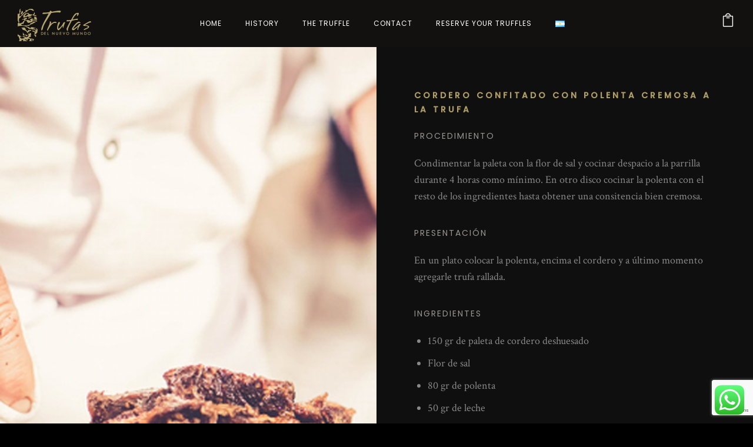

--- FILE ---
content_type: text/html; charset=UTF-8
request_url: https://trufasdelnuevomundo.com/en/portfolio/cordero-confitado-eng/
body_size: 28174
content:
	<!doctype html>
<!-- paulirish.com/2008/conditional-stylesheets-vs-css-hacks-answer-neither/ -->
<!--[if lt IE 7]> <html class="no-js lt-ie9 lt-ie8 lt-ie7" lang="en"> <![endif]-->
<!--[if IE 7]>    <html class="no-js lt-ie9 lt-ie8" lang="en"> <![endif]-->
<!--[if IE 8]>    <html class="no-js lt-ie9" lang="en"> <![endif]-->
<!-- Consider adding a manifest.appcache: h5bp.com/d/Offline -->
<!--[if gt IE 8]><!--> 
<html class="no-js" lang="en-GB"> <!--<![endif]-->
<head>
	<meta charset="utf-8">
	<meta http-equiv="X-UA-Compatible" content="IE=edge,chrome=1" >
	<meta name="viewport" content="user-scalable=no, width=device-width, initial-scale=1, maximum-scale=1" />
    <meta name="apple-mobile-web-app-capable" content="yes" />
	
    <title>Cordero Confitado (eng) &#8211; Trufas del Nuevo Mundo</title>
<meta name='robots' content='max-image-preview:large' />
	<style>img:is([sizes="auto" i], [sizes^="auto," i]) { contain-intrinsic-size: 3000px 1500px }</style>
	<link rel="alternate" href="https://trufasdelnuevomundo.com/portfolio/cordero-confitado-a-la-brasa-polenta-cremosa-a-la-trufa/" hreflang="es" />
<link rel="alternate" href="https://trufasdelnuevomundo.com/en/portfolio/cordero-confitado-eng/" hreflang="en" />
<link rel='dns-prefetch' href='//www.googletagmanager.com' />
<link rel='dns-prefetch' href='//fonts.googleapis.com' />
<link rel="alternate" type="application/rss+xml" title="Trufas del Nuevo Mundo &raquo; Feed" href="https://trufasdelnuevomundo.com/en/feed/" />
<link rel="alternate" type="application/rss+xml" title="Trufas del Nuevo Mundo &raquo; Comments Feed" href="https://trufasdelnuevomundo.com/en/comments/feed/" />
<script type="text/javascript">
/* <![CDATA[ */
window._wpemojiSettings = {"baseUrl":"https:\/\/s.w.org\/images\/core\/emoji\/15.0.3\/72x72\/","ext":".png","svgUrl":"https:\/\/s.w.org\/images\/core\/emoji\/15.0.3\/svg\/","svgExt":".svg","source":{"concatemoji":"https:\/\/trufasdelnuevomundo.com\/wp-includes\/js\/wp-emoji-release.min.js?ver=6.7.4"}};
/*! This file is auto-generated */
!function(i,n){var o,s,e;function c(e){try{var t={supportTests:e,timestamp:(new Date).valueOf()};sessionStorage.setItem(o,JSON.stringify(t))}catch(e){}}function p(e,t,n){e.clearRect(0,0,e.canvas.width,e.canvas.height),e.fillText(t,0,0);var t=new Uint32Array(e.getImageData(0,0,e.canvas.width,e.canvas.height).data),r=(e.clearRect(0,0,e.canvas.width,e.canvas.height),e.fillText(n,0,0),new Uint32Array(e.getImageData(0,0,e.canvas.width,e.canvas.height).data));return t.every(function(e,t){return e===r[t]})}function u(e,t,n){switch(t){case"flag":return n(e,"\ud83c\udff3\ufe0f\u200d\u26a7\ufe0f","\ud83c\udff3\ufe0f\u200b\u26a7\ufe0f")?!1:!n(e,"\ud83c\uddfa\ud83c\uddf3","\ud83c\uddfa\u200b\ud83c\uddf3")&&!n(e,"\ud83c\udff4\udb40\udc67\udb40\udc62\udb40\udc65\udb40\udc6e\udb40\udc67\udb40\udc7f","\ud83c\udff4\u200b\udb40\udc67\u200b\udb40\udc62\u200b\udb40\udc65\u200b\udb40\udc6e\u200b\udb40\udc67\u200b\udb40\udc7f");case"emoji":return!n(e,"\ud83d\udc26\u200d\u2b1b","\ud83d\udc26\u200b\u2b1b")}return!1}function f(e,t,n){var r="undefined"!=typeof WorkerGlobalScope&&self instanceof WorkerGlobalScope?new OffscreenCanvas(300,150):i.createElement("canvas"),a=r.getContext("2d",{willReadFrequently:!0}),o=(a.textBaseline="top",a.font="600 32px Arial",{});return e.forEach(function(e){o[e]=t(a,e,n)}),o}function t(e){var t=i.createElement("script");t.src=e,t.defer=!0,i.head.appendChild(t)}"undefined"!=typeof Promise&&(o="wpEmojiSettingsSupports",s=["flag","emoji"],n.supports={everything:!0,everythingExceptFlag:!0},e=new Promise(function(e){i.addEventListener("DOMContentLoaded",e,{once:!0})}),new Promise(function(t){var n=function(){try{var e=JSON.parse(sessionStorage.getItem(o));if("object"==typeof e&&"number"==typeof e.timestamp&&(new Date).valueOf()<e.timestamp+604800&&"object"==typeof e.supportTests)return e.supportTests}catch(e){}return null}();if(!n){if("undefined"!=typeof Worker&&"undefined"!=typeof OffscreenCanvas&&"undefined"!=typeof URL&&URL.createObjectURL&&"undefined"!=typeof Blob)try{var e="postMessage("+f.toString()+"("+[JSON.stringify(s),u.toString(),p.toString()].join(",")+"));",r=new Blob([e],{type:"text/javascript"}),a=new Worker(URL.createObjectURL(r),{name:"wpTestEmojiSupports"});return void(a.onmessage=function(e){c(n=e.data),a.terminate(),t(n)})}catch(e){}c(n=f(s,u,p))}t(n)}).then(function(e){for(var t in e)n.supports[t]=e[t],n.supports.everything=n.supports.everything&&n.supports[t],"flag"!==t&&(n.supports.everythingExceptFlag=n.supports.everythingExceptFlag&&n.supports[t]);n.supports.everythingExceptFlag=n.supports.everythingExceptFlag&&!n.supports.flag,n.DOMReady=!1,n.readyCallback=function(){n.DOMReady=!0}}).then(function(){return e}).then(function(){var e;n.supports.everything||(n.readyCallback(),(e=n.source||{}).concatemoji?t(e.concatemoji):e.wpemoji&&e.twemoji&&(t(e.twemoji),t(e.wpemoji)))}))}((window,document),window._wpemojiSettings);
/* ]]> */
</script>
<link rel='stylesheet' id='coderockz-woo-delivery-block-css' href='https://trufasdelnuevomundo.com/wp-content/plugins/woo-delivery/block/assets/css/frontend.css?ver=1.3.74' type='text/css' media='all' />
<link rel='stylesheet' id='ht_ctc_main_css-css' href='https://trufasdelnuevomundo.com/wp-content/plugins/click-to-chat-for-whatsapp/new/inc/assets/css/main.css?ver=4.21' type='text/css' media='all' />
<style id='wp-emoji-styles-inline-css' type='text/css'>

	img.wp-smiley, img.emoji {
		display: inline !important;
		border: none !important;
		box-shadow: none !important;
		height: 1em !important;
		width: 1em !important;
		margin: 0 0.07em !important;
		vertical-align: -0.1em !important;
		background: none !important;
		padding: 0 !important;
	}
</style>
<link rel='stylesheet' id='wp-block-library-css' href='https://trufasdelnuevomundo.com/wp-includes/css/dist/block-library/style.min.css?ver=6.7.4' type='text/css' media='all' />
<style id='woocommerce-events-fooevents-event-listing-style-inline-css' type='text/css'>
/*!***************************************************************************************************************************************************************************************************************************************************************!*\
  !*** css ./node_modules/css-loader/dist/cjs.js??ruleSet[1].rules[4].use[1]!./node_modules/postcss-loader/dist/cjs.js??ruleSet[1].rules[4].use[2]!./node_modules/sass-loader/dist/cjs.js??ruleSet[1].rules[4].use[3]!./src/fooevents-event-listing/style.scss ***!
  \***************************************************************************************************************************************************************************************************************************************************************/
/**
 * The following styles get applied both on the front of your site
 * and in the editor.
 *
 * Replace them with your own styles or remove the file completely.
 */
.wp-block-woocommerce-events-fooevents-event-listing {
  border: 0;
}

.fooevents-event-listing-clear {
  clear: both;
}

/* Event Listing Block */
.fooevents-event-listing-date-month {
  font-size: 0.9em;
  line-height: 1em;
  text-transform: uppercase;
  font-weight: 500;
  padding-top: 0.7em;
  margin: 0;
}

.fooevents-event-listing-date-day {
  font-size: 1.6em;
  font-weight: bold;
  line-height: 1.2em;
}

/* Event Listing Block > List */
.fooevents-event-listing-list-container {
  gap: 1.5em;
  margin-bottom: 1.5em;
  display: grid;
  grid-template-columns: 300px auto;
}

.fooevents-event-listing-list-container.image-right {
  grid-template-columns: auto 300px;
}

.image-right .fooevents-event-listing-list-thumbnail {
  grid-column: 2/3;
  grid-row: 1;
}

.image-right .fooevents-event-listing-list-content {
  grid-column: 1/2;
  grid-row: 1;
}

.fooevents-event-listing-list-container.image-none {
  grid-template-columns: repeat(1, 100%);
}

.fooevents-event-listing-list-seperators h2 {
  padding: 0 0 0.5em 0;
  font-size: 1.2em;
}

#fooevents-event-listing-list h3 {
  margin: 0 0 0.5em;
  padding: 0;
}

#fooevents-event-listing-list img {
  max-width: 100%;
  width: 100%;
  height: auto;
}

#fooevents-event-listing-list .fooevents-event-listing-list-datetime {
  padding: 0;
  margin: 0 0 0.5em;
}

#fooevents-event-listing-list .fooevents-event-listing-list-excerpt {
  margin: 0 0 0.5em;
  padding: 0;
}

#fooevents-event-listing-list .fooevents-event-listing-list-price {
  font-weight: bold;
  padding-right: 1em;
}

#fooevents-event-listing-list .fooevents-event-listing-list-location {
  margin: 0 0 0.5em;
  padding: 0;
}

#fooevents-event-listing-list .fooevents-event-listing-list-stock {
  margin: 0 0 1em;
  padding: 0;
}

#fooevents-event-listing-list .fooevents-event-listing-list-book-now {
  font-weight: bold;
}

#fooevents-event-listing-list .fooevents-event-listing-list-book-now a {
  text-decoration: none;
}

/* Event Listing Block > Compact */
table#fooevents-event-listing-compact {
  width: 100%;
}

table#fooevents-event-listing-compact th {
  text-align: left;
}

#fooevents-event-listing-compact h3 {
  margin-bottom: 0.5em;
  padding: 0;
  margin-block-start: 0;
  font-size: 1.4em;
}

#fooevents-event-listing-compact ul {
  list-style: none;
  margin: 0;
  padding: 0;
  font-size: 0.9em;
}

table#fooevents-event-listing-compact td.date {
  text-align: center;
}

#fooevents-event-listing-compact .fooevents-event-listing-compact-datetime {
  padding: 0 0 0.5em;
  margin: 0;
}

#fooevents-event-listing-compact .fooevents-event-listing-compact-excerpt {
  margin-bottom: 1em;
}

#fooevents-event-listing-compact .fooevents-event-listing-compact-stock {
  margin: 1em 0 0;
  padding: 0;
}

#fooevents-event-listing-compact .fooevents-event-listing-compact-book-now {
  padding: 0;
  margin: 0 0em;
  font-weight: bold;
}

#fooevents-event-listing-compact .fooevents-event-listing-compact-book-now a {
  text-decoration: none;
}

#fooevents-event-listing-compact .fooevents-event-listing-compact-price {
  font-weight: bold;
  margin: 0;
}

#fooevents-event-listing-compact .fooevents-event-listing-compact-price {
  font-weight: bold;
  margin: 0;
}

#fooevents-event-listing-compact .fooevents-event-listing-compact-availability {
  margin: 0;
}

#fooevents-event-listing-compact .fooevents-event-listing-compact-location {
  margin: 0 0 0.5em;
  padding: 0;
}

/* Event Listing Block > Tiled */
#fooevents-event-listing-tiles {
  display: grid;
  gap: 30px;
}

#fooevents-event-listing-tiles h3 {
  margin-bottom: 0.5em;
  padding: 0;
  margin-block-start: 0;
  font-size: 1.2em;
}

#fooevents-event-listing-tiles .event-thumbnail img {
  width: 100%;
  height: auto;
  padding: 0;
  margin: 0 0 1em;
}

#fooevents-event-listing-tiles .fooevents-event-listing-tiles-datetime {
  padding: 0;
  margin: 0 0 0.5em;
}

#fooevents-event-listing-tiles .fooevents-event-listing-tiles-location {
  font-weight: bold;
  margin: 0 0 0.5em;
}

#fooevents-event-listing-tiles .fooevents-event-listing-tiles-excerpt {
  margin: 0 0 1em;
}

#fooevents-event-listing-tiles .fooevents-event-listing-tiles-stock {
  margin: 0 0 1em;
}

#fooevents-event-listing-tiles .fooevents-event-listing-tiles-price {
  font-weight: bold;
  margin: 0;
}

#fooevents-event-listing-tiles .fooevents-event-listing-tiles-availability {
  margin: 0;
}

#fooevents-event-listing-tiles .fooevents-event-listing-book-now {
  font-weight: bold;
  margin: 1em 0 0;
}

#fooevents-event-listing-tiles .fooevents-event-listing-book-now a {
  text-decoration: none;
}

.fooevents-event-listing-tile-number-2 {
  grid-template-columns: repeat(2, calc(50% - 15px));
}

.fooevents-event-listing-tile-number-3 {
  grid-template-columns: repeat(3, calc(33.33% - 20px));
}

.fooevents-event-listing-tile-number-4 {
  grid-template-columns: repeat(4, calc(25% - 22.5px));
}

.fooevents-event-listing-tile-number-5 {
  grid-template-columns: repeat(5, calc(20% - 24px));
}

.fooevents-event-listing-tile-number-6 {
  grid-template-columns: repeat(6, calc(16.66% - 25px));
}

/* Event Icon Styles */
.event-icon {
  display: inline;
  margin: 0.4em 0.4em 0 0;
  padding: 0;
  line-height: 0.8em;
}

.event-icon:before {
  content: "\f469";
  font-family: "dashicons";
  font-size: 1em;
}

.event-icon-calendar:before {
  content: "\f508";
}

@media screen and (max-width: 55em) {
  .fooevents-event-listing-tile-number-5,
  .fooevents-event-listing-tile-number-6 {
    grid-template-columns: repeat(3, calc(33.33% - 20px));
  }
  #fooevents-event-listing-compact td {
    display: block;
    width: 100%;
  }
  table#fooevents-event-listing-compact td.date {
    text-align: left;
  }
}
@media screen and (max-width: 50em) {
  .fooevents-event-listing-tile-number-2,
  .fooevents-event-listing-tile-number-3,
  .fooevents-event-listing-tile-number-4,
  .fooevents-event-listing-tile-number-5,
  .fooevents-event-listing-tile-number-6 {
    grid-template-columns: repeat(3, calc(33.33% - 20px));
  }
}
@media screen and (max-width: 40em) {
  .fooevents-event-listing-tile-number-2,
  .fooevents-event-listing-tile-number-3,
  .fooevents-event-listing-tile-number-4,
  .fooevents-event-listing-tile-number-5,
  .fooevents-event-listing-tile-number-6 {
    grid-template-columns: repeat(2, calc(50% - 15px));
  }
  .fooevents-event-listing-list-container {
    grid-template-columns: repeat(1, 100%);
  }
}
@media screen and (max-width: 30em) {
  .fooevents-event-listing-tile-number-2,
  .fooevents-event-listing-tile-number-3,
  .fooevents-event-listing-tile-number-4,
  .fooevents-event-listing-tile-number-5,
  .fooevents-event-listing-tile-number-6 {
    grid-template-columns: repeat(1, 100%);
  }
}

/*# sourceMappingURL=style-index.css.map*/
</style>
<style id='woocommerce-events-fooevents-event-attendees-style-inline-css' type='text/css'>
/*!*****************************************************************************************************************************************************************************************************************************************************************!*\
  !*** css ./node_modules/css-loader/dist/cjs.js??ruleSet[1].rules[4].use[1]!./node_modules/postcss-loader/dist/cjs.js??ruleSet[1].rules[4].use[2]!./node_modules/sass-loader/dist/cjs.js??ruleSet[1].rules[4].use[3]!./src/fooevents-event-attendees/style.scss ***!
  \*****************************************************************************************************************************************************************************************************************************************************************/
/**
 * The following styles get applied both on the front of your site
 * and in the editor.
 *
 * Replace them with your own styles or remove the file completely.
 */
/*  Attendee Block Grid Styles */
.fooevents-attendees-grid {
  display: grid;
  gap: 30px;
}

.fooevents-attendee-list-grid-2 {
  grid-template-columns: repeat(2, calc(50% - 15px));
}

.fooevents-attendee-list-grid-3 {
  grid-template-columns: repeat(3, calc(33.33% - 20px));
}

.fooevents-attendee-list-grid-4 {
  grid-template-columns: repeat(4, calc(25% - 22.5px));
}

.fooevents-attendee-list-grid-5 {
  grid-template-columns: repeat(5, calc(20% - 24px));
}

.fooevents-attendee-list-grid-6 {
  grid-template-columns: repeat(6, calc(16.66% - 25px));
}

.fooevents-attendee-list-grid-7 {
  grid-template-columns: repeat(7, calc(14.28% - 25.7142857143px));
}

.fooevents-attendee-list-grid-8 {
  grid-template-columns: repeat(8, calc(12.5% - 26.25px));
}

.fooevents-attendees-grid .fooevents-attendee {
  margin-bottom: 1em;
  text-align: center;
  line-height: 1.3em;
}

.fooevents-attendees:after,
.fooevents-attendee-list-clear {
  clear: both;
  content: "";
  display: block;
}

.fooevents-attendees-grid .fooevents-attendee img {
  border-radius: 100%;
  max-width: 90%;
  margin: 0 0 0.5em;
  display: inline-block;
}

.fooevents-attendees-grid .fooevents-attendee-info-name {
  font-weight: bold;
}

.fooevents-attendees-grid .fooevents-attendee-info-designation,
.fooevents-attendees-grid .fooevents-attendee-info-company,
.fooevents-attendees-grid .fooevents-attendee-info-telephone,
.fooevents-attendees-grid .fooevents-attendee-info-email,
.fooevents-attendees-grid .fooevents-attendee-info-signup {
  font-size: 0.8em;
}

.fooevents-attendees-grid .fooevents-attendee-info-designation {
  font-weight: 600;
}

.fooevents-attendees-grid-total {
  padding: 1em 0;
  text-align: center;
}

/* Attendee Block Name Styles */
.fooevents-attendee strong {
  font-size: 0.9em;
  font-weight: 600;
}

/* Attendee Block Pictures Styles */
.fooevents-attendees-pictures .fooevents-attendee {
  float: left;
  text-align: center;
  line-height: 1.3em;
  margin: 0 0 0 -0.8em;
}

.fooevents-attendees-pictures .fooevents-attendee img {
  max-width: 100%;
}

.fooevents-attendees-pictures .fooevents-attendee-size-large {
  width: 6em;
}

.fooevents-attendees-pictures .fooevents-attendee-size-large img {
  border: solid 4px #fff;
  width: 6em;
}

.fooevents-attendees-pictures .fooevents-attendee-size-medium {
  width: 3.5em;
}

.fooevents-attendees-pictures .fooevents-attendee-size-medium img {
  border: solid 3px #fff;
  width: 3.5em;
}

.fooevents-attendees-pictures .fooevents-attendee-size-small {
  width: 2.5em;
}

.fooevents-attendees-pictures .fooevents-attendee-size-small img {
  border: solid 2px #fff;
  width: 2.5em;
}

#fooevents-attendee-list-compact .fooevents-attendee-large img {
  max-width: 6em;
}

#fooevents-attendee-list-compact .fooevents-attendee-medium img {
  max-width: 3.5em;
}

#fooevents-attendee-list-compact .fooevents-attendee-small img {
  max-width: 2.5em;
}

.fooevents-attendees-pictures .fooevents-attendee-0 {
  margin: 0;
}

/* Attendee Block List Styles */
.fooevents-attendees-list img {
  border-radius: 100%;
  max-width: 90%;
  margin: 0 0 0.5em;
}

.fooevents-attendees-list-total {
  padding: 1em 0;
  text-align: left;
}

/* Attendee Block Image Styles */
.fooevents-attendees-pictures .fooevents-attendee img {
  border-radius: 100%;
  max-width: 100%;
  margin: 0 0 0.5em;
}

/* Responsive Styles */
@media screen and (max-width: 55em) {
  .fooevents-attendee-list-grid-5,
  .fooevents-attendee-list-grid-6,
  .fooevents-attendee-list-grid-7,
  .fooevents-attendee-list-grid-8 {
    grid-template-columns: repeat(5, calc(20% - 24px));
  }
}
@media screen and (max-width: 50em) {
  .fooevents-attendee-list-grid-5,
  .fooevents-attendee-list-grid-6,
  .fooevents-attendee-list-grid-7,
  .fooevents-attendee-list-grid-8 {
    grid-template-columns: repeat(4, calc(25% - 22.5px));
  }
}
@media screen and (max-width: 40em) {
  .fooevents-attendee-list-grid-4,
  .fooevents-attendee-list-grid-5,
  .fooevents-attendee-list-grid-6,
  .fooevents-attendee-list-grid-7,
  .fooevents-attendee-list-grid-8 {
    grid-template-columns: repeat(3, calc(33.33% - 20px));
  }
  #fooevents-attendee-list-compact th {
    display: none;
  }
  #fooevents-attendee-list-compact td {
    display: block;
    width: 100%;
  }
}
@media screen and (max-width: 30em) {
  .fooevents-attendee-list-grid-3,
  .fooevents-attendee-list-grid-4,
  .fooevents-attendee-list-grid-5,
  .fooevents-attendee-list-grid-6,
  .fooevents-attendee-list-grid-7,
  .fooevents-attendee-list-grid-8 {
    grid-template-columns: repeat(2, calc(50% - 15px));
  }
}

/*# sourceMappingURL=style-index.css.map*/
</style>
<style id='classic-theme-styles-inline-css' type='text/css'>
/*! This file is auto-generated */
.wp-block-button__link{color:#fff;background-color:#32373c;border-radius:9999px;box-shadow:none;text-decoration:none;padding:calc(.667em + 2px) calc(1.333em + 2px);font-size:1.125em}.wp-block-file__button{background:#32373c;color:#fff;text-decoration:none}
</style>
<style id='global-styles-inline-css' type='text/css'>
:root{--wp--preset--aspect-ratio--square: 1;--wp--preset--aspect-ratio--4-3: 4/3;--wp--preset--aspect-ratio--3-4: 3/4;--wp--preset--aspect-ratio--3-2: 3/2;--wp--preset--aspect-ratio--2-3: 2/3;--wp--preset--aspect-ratio--16-9: 16/9;--wp--preset--aspect-ratio--9-16: 9/16;--wp--preset--color--black: #000000;--wp--preset--color--cyan-bluish-gray: #abb8c3;--wp--preset--color--white: #ffffff;--wp--preset--color--pale-pink: #f78da7;--wp--preset--color--vivid-red: #cf2e2e;--wp--preset--color--luminous-vivid-orange: #ff6900;--wp--preset--color--luminous-vivid-amber: #fcb900;--wp--preset--color--light-green-cyan: #7bdcb5;--wp--preset--color--vivid-green-cyan: #00d084;--wp--preset--color--pale-cyan-blue: #8ed1fc;--wp--preset--color--vivid-cyan-blue: #0693e3;--wp--preset--color--vivid-purple: #9b51e0;--wp--preset--gradient--vivid-cyan-blue-to-vivid-purple: linear-gradient(135deg,rgba(6,147,227,1) 0%,rgb(155,81,224) 100%);--wp--preset--gradient--light-green-cyan-to-vivid-green-cyan: linear-gradient(135deg,rgb(122,220,180) 0%,rgb(0,208,130) 100%);--wp--preset--gradient--luminous-vivid-amber-to-luminous-vivid-orange: linear-gradient(135deg,rgba(252,185,0,1) 0%,rgba(255,105,0,1) 100%);--wp--preset--gradient--luminous-vivid-orange-to-vivid-red: linear-gradient(135deg,rgba(255,105,0,1) 0%,rgb(207,46,46) 100%);--wp--preset--gradient--very-light-gray-to-cyan-bluish-gray: linear-gradient(135deg,rgb(238,238,238) 0%,rgb(169,184,195) 100%);--wp--preset--gradient--cool-to-warm-spectrum: linear-gradient(135deg,rgb(74,234,220) 0%,rgb(151,120,209) 20%,rgb(207,42,186) 40%,rgb(238,44,130) 60%,rgb(251,105,98) 80%,rgb(254,248,76) 100%);--wp--preset--gradient--blush-light-purple: linear-gradient(135deg,rgb(255,206,236) 0%,rgb(152,150,240) 100%);--wp--preset--gradient--blush-bordeaux: linear-gradient(135deg,rgb(254,205,165) 0%,rgb(254,45,45) 50%,rgb(107,0,62) 100%);--wp--preset--gradient--luminous-dusk: linear-gradient(135deg,rgb(255,203,112) 0%,rgb(199,81,192) 50%,rgb(65,88,208) 100%);--wp--preset--gradient--pale-ocean: linear-gradient(135deg,rgb(255,245,203) 0%,rgb(182,227,212) 50%,rgb(51,167,181) 100%);--wp--preset--gradient--electric-grass: linear-gradient(135deg,rgb(202,248,128) 0%,rgb(113,206,126) 100%);--wp--preset--gradient--midnight: linear-gradient(135deg,rgb(2,3,129) 0%,rgb(40,116,252) 100%);--wp--preset--font-size--small: 13px;--wp--preset--font-size--medium: 20px;--wp--preset--font-size--large: 36px;--wp--preset--font-size--x-large: 42px;--wp--preset--spacing--20: 0.44rem;--wp--preset--spacing--30: 0.67rem;--wp--preset--spacing--40: 1rem;--wp--preset--spacing--50: 1.5rem;--wp--preset--spacing--60: 2.25rem;--wp--preset--spacing--70: 3.38rem;--wp--preset--spacing--80: 5.06rem;--wp--preset--shadow--natural: 6px 6px 9px rgba(0, 0, 0, 0.2);--wp--preset--shadow--deep: 12px 12px 50px rgba(0, 0, 0, 0.4);--wp--preset--shadow--sharp: 6px 6px 0px rgba(0, 0, 0, 0.2);--wp--preset--shadow--outlined: 6px 6px 0px -3px rgba(255, 255, 255, 1), 6px 6px rgba(0, 0, 0, 1);--wp--preset--shadow--crisp: 6px 6px 0px rgba(0, 0, 0, 1);}:where(.is-layout-flex){gap: 0.5em;}:where(.is-layout-grid){gap: 0.5em;}body .is-layout-flex{display: flex;}.is-layout-flex{flex-wrap: wrap;align-items: center;}.is-layout-flex > :is(*, div){margin: 0;}body .is-layout-grid{display: grid;}.is-layout-grid > :is(*, div){margin: 0;}:where(.wp-block-columns.is-layout-flex){gap: 2em;}:where(.wp-block-columns.is-layout-grid){gap: 2em;}:where(.wp-block-post-template.is-layout-flex){gap: 1.25em;}:where(.wp-block-post-template.is-layout-grid){gap: 1.25em;}.has-black-color{color: var(--wp--preset--color--black) !important;}.has-cyan-bluish-gray-color{color: var(--wp--preset--color--cyan-bluish-gray) !important;}.has-white-color{color: var(--wp--preset--color--white) !important;}.has-pale-pink-color{color: var(--wp--preset--color--pale-pink) !important;}.has-vivid-red-color{color: var(--wp--preset--color--vivid-red) !important;}.has-luminous-vivid-orange-color{color: var(--wp--preset--color--luminous-vivid-orange) !important;}.has-luminous-vivid-amber-color{color: var(--wp--preset--color--luminous-vivid-amber) !important;}.has-light-green-cyan-color{color: var(--wp--preset--color--light-green-cyan) !important;}.has-vivid-green-cyan-color{color: var(--wp--preset--color--vivid-green-cyan) !important;}.has-pale-cyan-blue-color{color: var(--wp--preset--color--pale-cyan-blue) !important;}.has-vivid-cyan-blue-color{color: var(--wp--preset--color--vivid-cyan-blue) !important;}.has-vivid-purple-color{color: var(--wp--preset--color--vivid-purple) !important;}.has-black-background-color{background-color: var(--wp--preset--color--black) !important;}.has-cyan-bluish-gray-background-color{background-color: var(--wp--preset--color--cyan-bluish-gray) !important;}.has-white-background-color{background-color: var(--wp--preset--color--white) !important;}.has-pale-pink-background-color{background-color: var(--wp--preset--color--pale-pink) !important;}.has-vivid-red-background-color{background-color: var(--wp--preset--color--vivid-red) !important;}.has-luminous-vivid-orange-background-color{background-color: var(--wp--preset--color--luminous-vivid-orange) !important;}.has-luminous-vivid-amber-background-color{background-color: var(--wp--preset--color--luminous-vivid-amber) !important;}.has-light-green-cyan-background-color{background-color: var(--wp--preset--color--light-green-cyan) !important;}.has-vivid-green-cyan-background-color{background-color: var(--wp--preset--color--vivid-green-cyan) !important;}.has-pale-cyan-blue-background-color{background-color: var(--wp--preset--color--pale-cyan-blue) !important;}.has-vivid-cyan-blue-background-color{background-color: var(--wp--preset--color--vivid-cyan-blue) !important;}.has-vivid-purple-background-color{background-color: var(--wp--preset--color--vivid-purple) !important;}.has-black-border-color{border-color: var(--wp--preset--color--black) !important;}.has-cyan-bluish-gray-border-color{border-color: var(--wp--preset--color--cyan-bluish-gray) !important;}.has-white-border-color{border-color: var(--wp--preset--color--white) !important;}.has-pale-pink-border-color{border-color: var(--wp--preset--color--pale-pink) !important;}.has-vivid-red-border-color{border-color: var(--wp--preset--color--vivid-red) !important;}.has-luminous-vivid-orange-border-color{border-color: var(--wp--preset--color--luminous-vivid-orange) !important;}.has-luminous-vivid-amber-border-color{border-color: var(--wp--preset--color--luminous-vivid-amber) !important;}.has-light-green-cyan-border-color{border-color: var(--wp--preset--color--light-green-cyan) !important;}.has-vivid-green-cyan-border-color{border-color: var(--wp--preset--color--vivid-green-cyan) !important;}.has-pale-cyan-blue-border-color{border-color: var(--wp--preset--color--pale-cyan-blue) !important;}.has-vivid-cyan-blue-border-color{border-color: var(--wp--preset--color--vivid-cyan-blue) !important;}.has-vivid-purple-border-color{border-color: var(--wp--preset--color--vivid-purple) !important;}.has-vivid-cyan-blue-to-vivid-purple-gradient-background{background: var(--wp--preset--gradient--vivid-cyan-blue-to-vivid-purple) !important;}.has-light-green-cyan-to-vivid-green-cyan-gradient-background{background: var(--wp--preset--gradient--light-green-cyan-to-vivid-green-cyan) !important;}.has-luminous-vivid-amber-to-luminous-vivid-orange-gradient-background{background: var(--wp--preset--gradient--luminous-vivid-amber-to-luminous-vivid-orange) !important;}.has-luminous-vivid-orange-to-vivid-red-gradient-background{background: var(--wp--preset--gradient--luminous-vivid-orange-to-vivid-red) !important;}.has-very-light-gray-to-cyan-bluish-gray-gradient-background{background: var(--wp--preset--gradient--very-light-gray-to-cyan-bluish-gray) !important;}.has-cool-to-warm-spectrum-gradient-background{background: var(--wp--preset--gradient--cool-to-warm-spectrum) !important;}.has-blush-light-purple-gradient-background{background: var(--wp--preset--gradient--blush-light-purple) !important;}.has-blush-bordeaux-gradient-background{background: var(--wp--preset--gradient--blush-bordeaux) !important;}.has-luminous-dusk-gradient-background{background: var(--wp--preset--gradient--luminous-dusk) !important;}.has-pale-ocean-gradient-background{background: var(--wp--preset--gradient--pale-ocean) !important;}.has-electric-grass-gradient-background{background: var(--wp--preset--gradient--electric-grass) !important;}.has-midnight-gradient-background{background: var(--wp--preset--gradient--midnight) !important;}.has-small-font-size{font-size: var(--wp--preset--font-size--small) !important;}.has-medium-font-size{font-size: var(--wp--preset--font-size--medium) !important;}.has-large-font-size{font-size: var(--wp--preset--font-size--large) !important;}.has-x-large-font-size{font-size: var(--wp--preset--font-size--x-large) !important;}
:where(.wp-block-post-template.is-layout-flex){gap: 1.25em;}:where(.wp-block-post-template.is-layout-grid){gap: 1.25em;}
:where(.wp-block-columns.is-layout-flex){gap: 2em;}:where(.wp-block-columns.is-layout-grid){gap: 2em;}
:root :where(.wp-block-pullquote){font-size: 1.5em;line-height: 1.6;}
</style>
<link rel='stylesheet' id='contact-form-7-css' href='https://trufasdelnuevomundo.com/wp-content/plugins/contact-form-7/includes/css/styles.css?ver=6.0.6' type='text/css' media='all' />
<link rel='stylesheet' id='fooevents-bookings-style-css' href='https://trufasdelnuevomundo.com/wp-content/plugins/fooevents_bookings/css/fooevents-bookings-frontend.css?ver=1.8.1' type='text/css' media='all' />
<link rel='stylesheet' id='be-slider-css' href='https://trufasdelnuevomundo.com/wp-content/plugins/oshine-modules/public/css/be-slider.css?ver=6.7.4' type='text/css' media='all' />
<link rel='stylesheet' id='oshine-modules-css' href='https://trufasdelnuevomundo.com/wp-content/plugins/oshine-modules/public/css/oshine-modules.css?ver=3.2' type='text/css' media='all' />
<link rel='stylesheet' id='rs-plugin-settings-css' href='https://trufasdelnuevomundo.com/wp-content/plugins/revslider/public/assets/css/settings.css?ver=5.4.1' type='text/css' media='all' />
<style id='rs-plugin-settings-inline-css' type='text/css'>
#rs-demo-id {}
</style>
<link rel='stylesheet' id='tatsu-main-css-css' href='https://trufasdelnuevomundo.com/wp-content/plugins/tatsu/public/css/tatsu.min.css?ver=3.2.5' type='text/css' media='all' />
<link rel='stylesheet' id='oshine_icons-css' href='https://trufasdelnuevomundo.com/wp-content/themes/oshin/fonts/icomoon/style.css?ver=6.7.4' type='text/css' media='all' />
<link rel='stylesheet' id='font_awesome-css' href='https://trufasdelnuevomundo.com/wp-content/plugins/tatsu/includes/icons/font_awesome/font-awesome.css?ver=6.7.4' type='text/css' media='all' />
<link rel='stylesheet' id='tatsu_icons-css' href='https://trufasdelnuevomundo.com/wp-content/plugins/tatsu/includes/icons/tatsu_icons/tatsu-icons.css?ver=6.7.4' type='text/css' media='all' />
<link rel='stylesheet' id='wpmenucart-css' href='https://trufasdelnuevomundo.com/wp-content/plugins/woocommerce-menu-bar-cart/assets/css/wpmenucart-main.min.css?ver=2.14.11' type='text/css' media='all' />
<style id='woocommerce-inline-inline-css' type='text/css'>
.woocommerce form .form-row .required { visibility: visible; }
</style>
<link rel='stylesheet' id='brands-styles-css' href='https://trufasdelnuevomundo.com/wp-content/plugins/woocommerce/assets/css/brands.css?ver=10.3.7' type='text/css' media='all' />
<link rel='stylesheet' id='be-themes-woocommerce-css-css' href='https://trufasdelnuevomundo.com/wp-content/themes/oshin/woocommerce/woocommerce.css?ver=6.7.4' type='text/css' media='all' />
<link rel='stylesheet' id='be-themes-bb-press-css-css' href='https://trufasdelnuevomundo.com/wp-content/themes/oshin/bb-press/bb-press.css?ver=6.7.4' type='text/css' media='all' />
<link rel='stylesheet' id='be-style-css-css' href='https://trufasdelnuevomundo.com/wp-content/themes/oshin/style.css?ver=6.7.4' type='text/css' media='all' />
<link rel='stylesheet' id='be-themes-layout-css' href='https://trufasdelnuevomundo.com/wp-content/themes/oshin/css/layout.css?ver=6.7.4' type='text/css' media='all' />
<link rel='stylesheet' id='magnific-popup-css' href='https://trufasdelnuevomundo.com/wp-content/themes/oshin/css/magnific-popup.css?ver=6.7.4' type='text/css' media='all' />
<link rel='stylesheet' id='scrollbar-css' href='https://trufasdelnuevomundo.com/wp-content/themes/oshin/css/scrollbar.css?ver=6.7.4' type='text/css' media='all' />
<link rel='stylesheet' id='flickity-css' href='https://trufasdelnuevomundo.com/wp-content/themes/oshin/css/flickity.css?ver=6.7.4' type='text/css' media='all' />
<link rel='stylesheet' id='be-custom-fonts-css' href='https://trufasdelnuevomundo.com/wp-content/themes/oshin/fonts/fonts.css?ver=6.7.4' type='text/css' media='all' />
<link rel='stylesheet' id='ms-main-css' href='https://trufasdelnuevomundo.com/wp-content/plugins/masterslider/public/assets/css/masterslider.main.css?ver=3.1.3' type='text/css' media='all' />
<link rel='stylesheet' id='ms-custom-css' href='https://trufasdelnuevomundo.com/wp-content/uploads/masterslider/custom.css?ver=1.2' type='text/css' media='all' />
<link rel='stylesheet' id='redux-google-fonts-be_themes_data-css' href='https://fonts.googleapis.com/css?family=Crimson+Text%3A400%2C400italic%7CPoppins%3A400%2C500&#038;subset=latin&#038;ver=1752029278' type='text/css' media='all' />
<script type="text/javascript" id="woocommerce-google-analytics-integration-gtag-js-after">
/* <![CDATA[ */
/* Google Analytics for WooCommerce (gtag.js) */
					window.dataLayer = window.dataLayer || [];
					function gtag(){dataLayer.push(arguments);}
					// Set up default consent state.
					for ( const mode of [{"analytics_storage":"denied","ad_storage":"denied","ad_user_data":"denied","ad_personalization":"denied","region":["AT","BE","BG","HR","CY","CZ","DK","EE","FI","FR","DE","GR","HU","IS","IE","IT","LV","LI","LT","LU","MT","NL","NO","PL","PT","RO","SK","SI","ES","SE","GB","CH"]}] || [] ) {
						gtag( "consent", "default", { "wait_for_update": 500, ...mode } );
					}
					gtag("js", new Date());
					gtag("set", "developer_id.dOGY3NW", true);
					gtag("config", "G-ZN7QYBKJQP", {"track_404":true,"allow_google_signals":false,"logged_in":false,"linker":{"domains":[],"allow_incoming":true},"custom_map":{"dimension1":"logged_in"}});
/* ]]> */
</script>
<script type="text/javascript" src="https://trufasdelnuevomundo.com/wp-includes/js/jquery/jquery.min.js?ver=3.7.1" id="jquery-core-js"></script>
<script type="text/javascript" src="https://trufasdelnuevomundo.com/wp-includes/js/jquery/jquery-migrate.min.js?ver=3.4.1" id="jquery-migrate-js"></script>
<script type="text/javascript" src="https://trufasdelnuevomundo.com/wp-content/plugins/revslider/public/assets/js/jquery.themepunch.tools.min.js?ver=5.4.1" id="tp-tools-js"></script>
<script type="text/javascript" src="https://trufasdelnuevomundo.com/wp-content/plugins/revslider/public/assets/js/jquery.themepunch.revolution.min.js?ver=5.4.1" id="revmin-js"></script>
<script type="text/javascript" src="https://trufasdelnuevomundo.com/wp-content/plugins/woocommerce/assets/js/jquery-blockui/jquery.blockUI.min.js?ver=2.7.0-wc.10.3.7" id="wc-jquery-blockui-js" defer="defer" data-wp-strategy="defer"></script>
<script type="text/javascript" id="wc-add-to-cart-js-extra">
/* <![CDATA[ */
var wc_add_to_cart_params = {"ajax_url":"\/wp-admin\/admin-ajax.php","wc_ajax_url":"\/?wc-ajax=%%endpoint%%","i18n_view_cart":"View basket","cart_url":"https:\/\/trufasdelnuevomundo.com\/shop\/cart\/","is_cart":"","cart_redirect_after_add":"yes"};
/* ]]> */
</script>
<script type="text/javascript" src="https://trufasdelnuevomundo.com/wp-content/plugins/woocommerce/assets/js/frontend/add-to-cart.min.js?ver=10.3.7" id="wc-add-to-cart-js" defer="defer" data-wp-strategy="defer"></script>
<script type="text/javascript" src="https://trufasdelnuevomundo.com/wp-content/plugins/woocommerce/assets/js/js-cookie/js.cookie.min.js?ver=2.1.4-wc.10.3.7" id="wc-js-cookie-js" defer="defer" data-wp-strategy="defer"></script>
<script type="text/javascript" id="woocommerce-js-extra">
/* <![CDATA[ */
var woocommerce_params = {"ajax_url":"\/wp-admin\/admin-ajax.php","wc_ajax_url":"\/?wc-ajax=%%endpoint%%","i18n_password_show":"Show password","i18n_password_hide":"Hide password"};
/* ]]> */
</script>
<script type="text/javascript" src="https://trufasdelnuevomundo.com/wp-content/plugins/woocommerce/assets/js/frontend/woocommerce.min.js?ver=10.3.7" id="woocommerce-js" defer="defer" data-wp-strategy="defer"></script>
<script type="text/javascript" src="https://trufasdelnuevomundo.com/wp-content/themes/oshin/js/vendor/modernizr.js?ver=6.7.4" id="modernizr-js"></script>
<link rel="https://api.w.org/" href="https://trufasdelnuevomundo.com/wp-json/" /><link rel="EditURI" type="application/rsd+xml" title="RSD" href="https://trufasdelnuevomundo.com/xmlrpc.php?rsd" />
<meta name="generator" content="WordPress 6.7.4" />
<meta name="generator" content="WooCommerce 10.3.7" />
<link rel="canonical" href="https://trufasdelnuevomundo.com/en/portfolio/cordero-confitado-eng/" />
<link rel='shortlink' href='https://trufasdelnuevomundo.com/?p=717' />
<link rel="alternate" title="oEmbed (JSON)" type="application/json+oembed" href="https://trufasdelnuevomundo.com/wp-json/oembed/1.0/embed?url=https%3A%2F%2Ftrufasdelnuevomundo.com%2Fen%2Fportfolio%2Fcordero-confitado-eng%2F" />
<link rel="alternate" title="oEmbed (XML)" type="text/xml+oembed" href="https://trufasdelnuevomundo.com/wp-json/oembed/1.0/embed?url=https%3A%2F%2Ftrufasdelnuevomundo.com%2Fen%2Fportfolio%2Fcordero-confitado-eng%2F&#038;format=xml" />
<script>var ms_grabbing_curosr='https://trufasdelnuevomundo.com/wp-content/plugins/masterslider/public/assets/css/common/grabbing.cur',ms_grab_curosr='https://trufasdelnuevomundo.com/wp-content/plugins/masterslider/public/assets/css/common/grab.cur';</script>
<meta name="generator" content="MasterSlider 3.1.3 - Responsive Touch Image Slider" />
<style type="text/css"> body {
    background-color: rgb(0,0,0);background-color: rgba(0,0,0,1);}
.layout-box #header-inner-wrap, 
#header-inner-wrap,
body.header-transparent #header #header-inner-wrap.no-transparent,
.left-header .sb-slidebar.sb-left
{
    background-color: rgb(19,16,16);background-color: rgba(19,16,16,1);}
#mobile-menu, 
#mobile-menu ul {
    background-color: rgb(29,27,25);background-color: rgba(29,27,25,1);}

  #mobile-menu li{
    border-bottom-color: #262320 ;
  }


body.header-transparent #header-inner-wrap{
  background: transparent;
}
#header .header-border{
 border-bottom: 0px none ;
}
#header-top-bar{
    background-color: rgb(50,50,50);background-color: rgba(50,50,50,0.85);    border-bottom: 1px solid #323232;
    color: #ffffff;
}
#header-top-bar #topbar-menu li a{
    color: #ffffff;
}
#header-bottom-bar{
    background-color: rgb(0,0,0);background-color: rgba(0,0,0,1);    border-top:  solid #bbbbbb;
    border-bottom:  solid #bbbbbb;
}
body.header-transparent #header #header-inner-wrap {
	-webkit-transition: background .25s ease, box-shadow .25s ease;
	-moz-transition: background .25s ease, box-shadow .25s ease;
	-o-transition: background .25s ease, box-shadow .25s ease;
	transition: background .25s ease, box-shadow .25s ease;
}
body.header-transparent.semi .layout-wide #header  .semi-transparent ,
body.header-transparent.semi .layout-border #header  .semi-transparent {
  background-color: rgb(19,16,16);background-color: rgba(19,16,16,1);  !important ;
}
body.header-transparent.semi .layout-box #header  .semi-transparent #header-wrap{
  background-color: rgb(19,16,16);background-color: rgba(19,16,16,1);  !important ;  
}
#content,
#blog-content {
    background-color: rgb(15,15,15);background-color: rgba(15,15,15,1);}
#bottom-widgets {
    background-color: rgb(20,17,17);background-color: rgba(20,17,17,1);}
#footer {
  background-color: rgb(29,27,25);background-color: rgba(29,27,25,1);}
#footer .footer-border{
  border-bottom:  none ;
}
.page-title-module-custom {
	background-color: rgb(239,239,239);background-color: rgba(239,239,239,1);}
#portfolio-title-nav-wrap{
  background-color : #ffffff;
}
#navigation .sub-menu,
#navigation .children,
#navigation-left-side .sub-menu,
#navigation-left-side .children,
#navigation-right-side .sub-menu,
#navigation-right-side .children {
  background-color: rgb(31,31,31);background-color: rgba(31,31,31,1);}
.sb-slidebar.sb-right {
  background-color: rgb(45,45,45);background-color: rgba(45,45,45,1);}
.left-header .left-strip-wrapper,
.left-header #left-header-mobile {
  background-color : #131010 ;
}
.layout-box-top,
.layout-box-bottom,
.layout-box-right,
.layout-box-left,
.layout-border-header-top #header-inner-wrap,
.layout-border-header-top.layout-box #header-inner-wrap, 
body.header-transparent .layout-border-header-top #header #header-inner-wrap.no-transparent {
  background-color: rgb(255,255,255);background-color: rgba(255,255,255,1);}

.left-header.left-sliding.left-overlay-menu .sb-slidebar{
  background-color: rgb(255,255,255);background-color: rgba(255,255,255,1);  
}
.top-header.top-overlay-menu .sb-slidebar{
  background-color: rgb(45,45,45);background-color: rgba(45,45,45,1);}
.search-box-wrapper{
  background-color: rgb(255,255,255);background-color: rgba(255,255,255,0.85);}
.search-box-wrapper.style1-header-search-widget input[type="text"]{
  background-color: transparent !important;
  color: #000000;
  border: 1px solid  #000000;
}
.search-box-wrapper.style2-header-search-widget input[type="text"]{
  background-color: transparent !important;
  font-style: italic;
  font-weight: 400;
  font-family: Crimson Text;
  color: #000000;
  border: none !important;
  box-shadow: none !important;
}
.search-box-wrapper .searchform .search-icon{
  color: #000000;
}
#header-top-bar-right .search-box-wrapper.style1-header-search-widget input[type="text"]{
  border: none; 
}



/* ======================
    Dynamic Border Styling
   ====================== */


.layout-box-top,
.layout-box-bottom {
  height: 30px;
}

.layout-box-right,
.layout-box-left {
  width: 30px;
}

#main.layout-border,
#main.layout-border.layout-border-header-top{
  padding: 30px;
}
.left-header #main.layout-border {
    padding-left: 0px;
}
#main.layout-border.layout-border-header-top {
  padding-top: 0px;
}
.be-themes-layout-layout-border #logo-sidebar,
.be-themes-layout-layout-border-header-top #logo-sidebar{
  margin-top: 70px;
}

/*Left Static Menu*/
.left-header.left-static.be-themes-layout-layout-border #main-wrapper{
  margin-left: 310px;
}
.left-header.left-static.be-themes-layout-layout-border .sb-slidebar.sb-left {
  left: 30px;
}

/*Right Slidebar*/

body.be-themes-layout-layout-border-header-top .sb-slidebar.sb-right,
body.be-themes-layout-layout-border .sb-slidebar.sb-right {
  right: -250px; 
}
.be-themes-layout-layout-border-header-top .sb-slidebar.sb-right.opened,
.be-themes-layout-layout-border .sb-slidebar.sb-right.opened {
  right: 30px;
}
body.be-themes-layout-layout-border-header-top.top-header.slider-bar-opened #main #header #header-inner-wrap.no-transparent.top-animate,
body.be-themes-layout-layout-border.top-header.slider-bar-opened #main #header #header-inner-wrap.no-transparent.top-animate {
  right: 310px;
}
.layout-border .section-navigation {
  bottom: 80px;
}

/*Single Page Version*/
body.be-themes-layout-layout-border-header-top.single-page-version .single-page-nav-wrap,
body.be-themes-layout-layout-border.single-page-version .single-page-nav-wrap {
  right: 50px;
}

/*Split Screen Page Template*/
.top-header .layout-border #content.page-split-screen-left {
  margin-left: calc(50% + 15px);
} 
.top-header.page-template-page-splitscreen-left .layout-border .header-hero-section {
  width: calc(50% - 15px);
} 

.top-header .layout-border #content.page-split-screen-right {
  width: calc(50% - 15px);
} 
.top-header.page-template-page-splitscreen-right .layout-border .header-hero-section {
  left: calc(50% - 15px);
} 
  
 
@media only screen and (max-width: 960px) {
  body.be-themes-layout-layout-border-header-top.single-page-version .single-page-nav-wrap,
  body.be-themes-layout-layout-border.single-page-version .single-page-nav-wrap {
    right: 35px;
  }
  body.be-themes-layout-layout-border-header-top .sb-slidebar.sb-right, 
  body.be-themes-layout-layout-border .sb-slidebar.sb-right {
    right: -280px;
  }
  #main.layout-border,
  #main.layout-border.layout-border-header-top {
    padding: 0px !important;
  }
  .top-header .layout-border #content.page-split-screen-left,
  .top-header .layout-border #content.page-split-screen-right {
      margin-left: 0px;
      width:100%;
  }
  .top-header.page-template-page-splitscreen-right .layout-border .header-hero-section,
  .top-header.page-template-page-splitscreen-left .layout-border .header-hero-section {
      width:100%;
  }
}

/* ======================
    Typography
   ====================== */
body,
.special-heading-wrap .caption-wrap .body-font {
    font:  400 18px "Crimson Text","Open Sans","Arial",sans-serif; 
    color: #888888;
    line-height: 28px;
    letter-spacing: 0px;
    text-transform: none;    -webkit-font-smoothing: antialiased; 
    -moz-osx-font-smoothing: grayscale;
}
h1 {
	font:  400 50px "Crimson Text","Open Sans","Arial",sans-serif; 
    color: #af9f66;
    line-height: 70px;
    letter-spacing: 8px;
    text-transform: uppercase;}
h2 {
	font:  400 45px "Crimson Text","Open Sans","Arial",sans-serif; 
    color: #af9f66;
    line-height: 63px;
    letter-spacing: ;
    text-transform: none;}
h3 {
  font:  400 30px "Crimson Text","Open Sans","Arial",sans-serif; 
    color: #af9f66;
    line-height: 48px;
    letter-spacing: 8px;
    text-transform: uppercase;}
h4,
.woocommerce-order-received .woocommerce h2, 
.woocommerce-order-received .woocommerce h3,
.woocommerce-view-order .woocommerce h2, 
.woocommerce-view-order .woocommerce h3{
  font:   14px "Poppins","Open Sans","Arial",sans-serif; 
    color: #999794;
    line-height: 14px;
    letter-spacing: 8px;
    text-transform: uppercase;}
h5, #reply-title {
  font:  400 14px "Poppins","Open Sans","Arial",sans-serif; 
    color: #999794;
    line-height: 36px;
    letter-spacing: 2px;
    text-transform: uppercase;}
h6,
.testimonial-author-role.h6-font,
.menu-card-title,
.menu-card-item-price,
.slider-counts,
.woocommerce-MyAccount-navigation ul li {
  font:   12px "Poppins","Open Sans","Arial",sans-serif; 
    color: #fcfcfc;
    line-height: 32px;
    letter-spacing: 2px;
    text-transform: uppercase;}
.gallery-side-heading {
  font-size: 18px;
}
.special-subtitle , 
.style1.thumb-title-wrap .portfolio-item-cats {
  font-style: italic;
  font-size: ;
  font-weight: 400;
  font-family: Crimson Text;
  text-transform: none;
  letter-spacing: 0px;
}
.gallery-side-heading {
  font-size: 18px;
}
.attachment-details-custom-slider{
  background-color: rgb(255,255,255);background-color: rgba(255,255,255,1);  font: italic 400 15px "Crimson Text","Open Sans","Arial",sans-serif; 
    color: ;
    line-height: 15px;
    letter-spacing: 0px;
    text-transform: none;}
.single-portfolio-slider .carousel_bar_wrap{
  background-color: rgb(255,255,255);background-color: rgba(255,255,255,0.5);}
.top-right-sliding-menu .sb-right ul#slidebar-menu li,
.overlay-menu-close {
  font:  500 12px "Poppins","Open Sans","Arial",sans-serif; 
    color: #af9f66;
    line-height: 40px;
    letter-spacing: 1px;
    text-transform: uppercase;  //line-height: normal;
}
.top-right-sliding-menu .sb-right ul#slidebar-menu li a{
  color: #af9f66 !important;
}
.top-right-sliding-menu .sb-right #slidebar-menu ul.sub-menu li{
  font:  400 13px "Poppins","Open Sans","Arial",sans-serif; 
    color: #888888;
    line-height: 26px;
    letter-spacing: ;
    text-transform: none;}
.top-right-sliding-menu .sb-right ul#slidebar-menu li a{
  color: #888888 !important;
}
.sb-right #slidebar-menu .mega .sub-menu .highlight .sf-with-ul{
 font:  500 12px "Poppins","Open Sans","Arial",sans-serif; 
    color: #af9f66;
    line-height: 40px;
    letter-spacing: 1px;
    text-transform: uppercase;;
 color: #888888 !important;
}
.post-meta.post-top-meta-typo{
  font:  500 11px "Poppins","Open Sans","Arial",sans-serif; 
    color: #999794;
    line-height: 24px;
    letter-spacing: 1px;
    text-transform: uppercase;;
}
#portfolio-title-nav-bottom-wrap h6,
#portfolio-title-nav-bottom-wrap .slider-counts {
  font:  500 12px "Poppins","Open Sans","Arial",sans-serif; 
    color: ;
    line-height: ;
    letter-spacing: 1px;
    text-transform: none;;  
  line-height: 40px;
}
.filters .filter_item{
  font:  500 11px "Poppins","Open Sans","Arial",sans-serif; 
    color: #af9f66;
    line-height: 32px;
    letter-spacing: 1px;
    text-transform: uppercase;;  
}
.filters.single_border .filter_item{
    border-color: #af9f66;
}
.filters.rounded .current_choice{
    border-radius: 50px;
    background-color: #af9f66;
    color: #ffffff;
}
.filters.single_border .current_choice,
.filters.border .current_choice{
    color: #af9f66;
}
#navigation,
.style2 #navigation,
#navigation-left-side,
#navigation-right-side,
.header-cart-controls .cart-contents,
.sb-left  #slidebar-menu,
#header-controls-right,
#header-controls-left,
body #header-inner-wrap.top-animate.style2 #navigation,
.top-overlay-menu .sb-right  #slidebar-menu {
    font:   12px "Poppins","Open Sans","Arial",sans-serif; 
    color: #ffffff;
    line-height: 70px;
    letter-spacing: 1px;
    text-transform: uppercase;}

#header .be-mobile-menu-icon,
#header .be-mobile-menu-icon::before, 
#header .be-mobile-menu-icon::after{
  background-color: #ffffff}
.exclusive-mobile-bg .menu-controls{
  background-color: background-color: rgb(255,255,255);background-color: rgba(255,255,255,0);;
}
#header .exclusive-mobile-bg .menu-controls .be-mobile-menu-icon,
#header .exclusive-mobile-bg .menu-controls .be-mobile-menu-icon::before,
#header .exclusive-mobile-bg .menu-controls .be-mobile-menu-icon::after{
  background-color: #323232}
.be-mobile-menu-icon{
  width: 22px;
  height: 2px;
}
.be-mobile-menu-icon::before{
  top: -7px;
}
.be-mobile-menu-icon::after{
  top: 7px;
}
ul#mobile-menu a {
    font:   12px "Poppins","Open Sans","Arial",sans-serif; 
    color: #af9f66;
    line-height: 40px;
    letter-spacing: 1px;
    text-transform: uppercase;}
ul#mobile-menu ul.sub-menu a{
    font:  400 13px "Poppins","Open Sans","Arial",sans-serif; 
    color: #888888;
    line-height: 27px;
    letter-spacing: 0px;
    text-transform: none; 
}
ul#mobile-menu li.mega ul.sub-menu li.highlight > :first-child{
    font:   12px "Poppins","Open Sans","Arial",sans-serif; 
    color: #af9f66;
    line-height: 40px;
    letter-spacing: 1px;
    text-transform: uppercase;}


ul#mobile-menu .mobile-sub-menu-controller{
  line-height : 40px ;
}
ul#mobile-menu ul.sub-menu .mobile-sub-menu-controller{
  line-height : 27px ;
}

#navigation .sub-menu,
#navigation .children,
#navigation-left-side .sub-menu,
#navigation-left-side .children,
#navigation-right-side .sub-menu,
#navigation-right-side .children,
.sb-left  #slidebar-menu .sub-menu,
.top-overlay-menu .sb-right  #slidebar-menu .sub-menu{
  font:  400 13px "Poppins","Open Sans","Arial",sans-serif; 
    color: #67674b;
    line-height: 28px;
    letter-spacing: 0px;
    text-transform: none;}
.thumb-title-wrap {
  color: #ffffff;
}
.thumb-title-wrap .thumb-title{
  font:  500 13px "Poppins","Open Sans","Arial",sans-serif; 
    color: ;
    line-height: 25px;
    letter-spacing: 1px;
    text-transform: uppercase;}
.thumb-title-wrap .portfolio-item-cats {
  font-size: 15px;
  line-height: 22px;
  text-transform: none;
  letter-spacing: 0px;
}
.full-screen-portfolio-overlay-title {
    font:  500 13px "Poppins","Open Sans","Arial",sans-serif; 
    color: ;
    line-height: 25px;
    letter-spacing: 1px;
    text-transform: uppercase;}
#footer {
    font:  400 13px "Crimson Text","Open Sans","Arial",sans-serif; 
    color: #908377;
    line-height: 24px;
    letter-spacing: 0px;
    text-transform: none;}
#bottom-widgets h6 {
    font:   12px "Poppins","Open Sans","Arial",sans-serif; 
    color: #af9f66;
    line-height: 22px;
    letter-spacing: 1px;
    text-transform: uppercase;    margin-bottom:20px;
}
#bottom-widgets {
    font:  400 15px "Crimson Text","Open Sans","Arial",sans-serif; 
    color: #cccccc;
    line-height: 26px;
    letter-spacing: 0px;
    text-transform: none;}
.sidebar-widgets h6 {
   font:   12px "Poppins","Open Sans","Arial",sans-serif; 
    color: #6f6c68;
    line-height: 22px;
    letter-spacing: 1px;
    text-transform: uppercase;   margin-bottom:20px;
}
.sidebar-widgets {
	font:  400 15px "Crimson Text","Open Sans","Arial",sans-serif; 
    color: #999794;
    line-height: 26px;
    letter-spacing: 0px;
    text-transform: none;}

.sb-slidebar .widget {
  font:  400 15px "Crimson Text","Open Sans","Arial",sans-serif; 
    color: #888888;
    line-height: 26px;
    letter-spacing: 0px;
    text-transform: none;}
.sb-slidebar .widget h6 {
  font:  500 12px "Poppins","Open Sans","Arial",sans-serif; 
    color: #af9f66;
    line-height: 22px;
    letter-spacing: 1px;
    text-transform: none;}

.woocommerce ul.products li.product .product-meta-data h3, 
.woocommerce-page ul.products li.product .product-meta-data h3,
.woocommerce ul.products li.product h3, 
.woocommerce-page ul.products li.product h3 {
  font:   13px "Poppins","Open Sans","Arial",sans-serif; 
    color: #af9f66;
    line-height: 27px;
    letter-spacing: 1px;
    text-transform: none;}

.woocommerce ul.products li.product .product-meta-data .woocommerce-loop-product__title, 
.woocommerce-page ul.products li.product .product-meta-data .woocommerce-loop-product__title,
.woocommerce ul.products li.product .woocommerce-loop-product__title, 
.woocommerce-page ul.products li.product .woocommerce-loop-product__title {
  font:   13px "Poppins","Open Sans","Arial",sans-serif; 
    color: #af9f66;
    line-height: 27px;
    letter-spacing: 1px;
    text-transform: none;  margin-bottom:5px;
  text-align: center;
}

.related.products h2,
.upsells.products h2,
.cart-collaterals .cross-sells h2,
.cart_totals h2, 
.shipping_calculator h2,
.woocommerce-billing-fields h3,
.woocommerce-shipping-fields h3,
.shipping_calculator h2,
#order_review_heading,
.woocommerce .page-title {
  font-family: Poppins;
  font-weight: ;
}
.woocommerce-page.single.single-product #content div.product h1.product_title.entry-title {
  font:  400 35px "Crimson Text","Open Sans","Arial",sans-serif; 
    color: #af9f66;
    line-height: 48px;
    letter-spacing: 0px;
    text-transform: none;}

.woocommerce form .form-row label, .woocommerce-page form .form-row label {
  color: #fcfcfc;
}


.contact_form_module input[type="text"], 
.contact_form_module textarea {
  font:  400 13px "Poppins","Open Sans","Arial",sans-serif; 
    color: #888888;
    line-height: 26px;
    letter-spacing: 0px;
    text-transform: none;}
#bottom-widgets .widget ul li a, #bottom-widgets a {
	color: inherit;
}

a, a:visited, a:hover,
#bottom-widgets .widget ul li a:hover, 
#bottom-widgets a:hover{
  color: #af9f66;
}
#navigation .current_page_item a,
#navigation .current_page_item a:hover,
#navigation a:hover,
#navigation-left-side .current_page_item a,
#navigation-left-side .current_page_item a:hover,
#navigation-left-side a:hover,
#navigation-right-side .current_page_item a,
#navigation-right-side .current_page_item a:hover,
#navigation-right-side a:hover,
#menu li.current-menu-ancestor {
	color: #af9f66;
}
#navigation .current_page_item ul li a,
#navigation-left-side .current_page_item ul li a,
#navigation-right-side .current_page_item ul li a {
  color: inherit;
}
.be-nav-link-effect-1 a::after,
.be-nav-link-effect-2 a::after,
.be-nav-link-effect-3 a::after{
  background-color: rgb(175,159,102);background-color: rgba(175,159,102,1);}
.current-menu-item a {
  color: #af9f66;
}

.sb-left #slidebar-menu a:hover,
.sb-left #slidebar-menu .current-menu-item > a {
  color: #af9f66 !important;
}

.page-title-module-custom .page-title-custom,
h6.portfolio-title-nav{
  font:   18px "Poppins","Open Sans","Arial",sans-serif; 
    color: #999794;
    line-height: 36px;
    letter-spacing: 2px;
    text-transform: uppercase;}
#portfolio-title-nav-wrap .portfolio-nav a {
 color:   #a3a8a8; 
}
#portfolio-title-nav-wrap .portfolio-nav a .home-grid-icon span{
  background-color: #a3a8a8; 
}
#portfolio-title-nav-wrap .portfolio-nav a:hover {
 color:   #000000; 
}
#portfolio-title-nav-wrap .portfolio-nav a:hover .home-grid-icon span{
  background-color: #000000; 
}
.breadcrumbs {
  color: #999794;
}
.page-title-module-custom .header-breadcrumb {
  line-height: 36px;
}
#portfolio-title-nav-bottom-wrap h6, 
#portfolio-title-nav-bottom-wrap ul li a, 
.single_portfolio_info_close,
#portfolio-title-nav-bottom-wrap .slider-counts{
  background-color: rgb(255,255,255);background-color: rgba(255,255,255,1);}
a.custom-share-button, a.custom-share-button:active, a.custom-share-button:hover, a.custom-share-button:visited{
  color: #fcfcfc !important; 
}
.tatsu-button,
.be-button,
.woocommerce a.button, .woocommerce-page a.button, 
.woocommerce button.button, .woocommerce-page button.button, 
.woocommerce input.button, .woocommerce-page input.button, 
.woocommerce #respond input#submit, .woocommerce-page #respond input#submit,
.woocommerce #content input.button, .woocommerce-page #content input.button,
input[type="submit"],
.more-link.style1-button,
.more-link.style2-button,
.more-link.style3-button,
input[type="button"], input[type="submit"], input[type="reset"], input[type="file"]::-webkit-file-upload-button, button  {
	font-family: Poppins;
  font-weight: ;
}
.more-link.style2-button {
  color: #6f6c68 !important;
  border-color: #6f6c68 !important;
}
.more-link.style2-button:hover {
  border-color: #af9f66 !important;
  background: #af9f66 !important;
  color: #ffffff !important;
}
.woocommerce a.button, .woocommerce-page a.button, 
.woocommerce button.button, .woocommerce-page button.button, 
.woocommerce input.button, .woocommerce-page input.button, 
.woocommerce #respond input#submit, .woocommerce-page #respond input#submit,
.woocommerce #content input.button, .woocommerce-page #content input.button {
  background: transparent !important;
  color: #000 !important;
  border-color: #000 !important;
  border-style: solid !important;
  border-width: 2px !important;
  background: #000000 !important;
  color: #847645 !important;
  border-width: px !important;
  border-color:  !important;
  line-height: 41px;
  text-transform: uppercase;
}
.woocommerce a.button:hover, .woocommerce-page a.button:hover, 
.woocommerce button.button:hover, .woocommerce-page button.button:hover, 
.woocommerce input.button:hover, .woocommerce-page input.button:hover, 
.woocommerce #respond input#submit:hover, .woocommerce-page #respond input#submit:hover,
.woocommerce #content input.button:hover, .woocommerce-page #content input.button:hover {
  background: #e0a240 !important;
  color: #fff !important;
  border-color: #e0a240 !important;
  border-width: 2px !important;
  background: #000000 !important;
  color: #847645 !important;
  border-color:  !important;

}
.woocommerce a.button.alt, .woocommerce-page a.button.alt, 
.woocommerce .button.alt, .woocommerce-page .button.alt, 
.woocommerce input.button.alt, .woocommerce-page input.button.alt,
.woocommerce input[type="submit"].alt, .woocommerce-page input[type="submit"].alt, 
.woocommerce #respond input#submit.alt, .woocommerce-page #respond input#submit.alt,
.woocommerce #content input.button.alt, .woocommerce-page #content input.button.alt {
  background: #e0a240 !important;
  color: #fff !important;
  border-color: #e0a240 !important;
  border-style: solid !important;
  border-width: 2px !important;
  background: #131010 !important;
  color: #ffffff !important;
  border-width: px !important;
  border-color:  !important;
  line-height: 41px;
  text-transform: uppercase;
}
.woocommerce a.button.alt:hover, .woocommerce-page a.button.alt:hover, 
.woocommerce .button.alt:hover, .woocommerce-page .button.alt:hover, 
.woocommerce input[type="submit"].alt:hover, .woocommerce-page input[type="submit"].alt:hover, 
.woocommerce input.button.alt:hover, .woocommerce-page input.button.alt:hover, 
.woocommerce #respond input#submit.alt:hover, .woocommerce-page #respond input#submit.alt:hover,
.woocommerce #content input.button.alt:hover, .woocommerce-page #content input.button.alt:hover {
  background: transparent !important;
  color: #000 !important;
  border-color: #000 !important;
  border-style: solid !important;
  border-width: 2px !important;
  background:  !important;
  color:  !important;
  border-color:  !important;
}

.woocommerce .woocommerce-message a.button, 
.woocommerce-page .woocommerce-message a.button,
.woocommerce .woocommerce-message a.button:hover,
.woocommerce-page .woocommerce-message a.button:hover {
  border: none !important;
  color: #fff !important;
  background: none !important;
}

.post-title ,
.post-date-wrap {
  font:  400 30px "Crimson Text","Open Sans","Arial",sans-serif; 
    color: #6f6c68;
    line-height: 40px;
    letter-spacing: 0px;
    text-transform: none;  margin-bottom: 12px;
}

.style7-blog .post-title{
  margin-bottom: 9px;
}
.style3-blog .post-title {
  font:  500 12px "Poppins","Open Sans","Arial",sans-serif; 
    color: #6f6c68;
    line-height: 24px;
    letter-spacing: 1px;
    text-transform: uppercase;}

.post-nav li{
  font:  500 11px "Poppins","Open Sans","Arial",sans-serif; 
    color: #999794;
    line-height: 18px;
    letter-spacing: 1px;
    text-transform: uppercase;}

.ui-tabs-anchor, 
.accordion .accordion-head,
.skill-wrap .skill_name,
.chart-wrap span,
.animate-number-wrap h6 span,
.woocommerce-tabs .tabs li a,
.be-countdown {
    font-family: Poppins;
    letter-spacing: 1px;
    font-style: ;
    font-weight: ;
}

.woocommerce-tabs .tabs li a {
  color: #fcfcfc !important;
}

.ui-tabs-anchor{
  font-size: 12px;
  line-height: 17px;
  text-transform: uppercase;
}

.accordion .accordion-head{
  font-size: 12px;
  line-height: 17px;
  text-transform: uppercase;
}
.accordion .accordion-head.with-bg.ui-accordion-header-active{
  background-color: #af9f66 !important;
  color: #ffffff !important;
}
.skill-wrap .skill_name{
  font-size: 12px;
  line-height: 17px;
  text-transform: uppercase;
}

.countdown-section {
  font-size: 14px;
  line-height: 30px;
  text-transform: uppercase;
}

.countdown-amount {
  font-size: 55px;
  line-height: 95px;
  text-transform: uppercase;
}

.tweet-slides .tweet-content{
  font-family: Crimson Text;
  letter-spacing: 0px;
  font-style: ;
  font-weight: 400;
  text-transform: none;
}

.testimonial_slide .testimonial-content{
  font-family: Crimson Text;
  letter-spacing: 0px;
  font-style: italic;
  font-weight: 400;
  text-transform: none;
}
#portfolio-title-nav-wrap{
  padding-top: 15px;
  padding-bottom: 15px;
  border-bottom: 1px solid #e8e8e8;
}

#portfolio-title-nav-bottom-wrap h6, 
#portfolio-title-nav-bottom-wrap ul, 
.single_portfolio_info_close .font-icon,
.slider-counts{
  color:  #af9f66 ;
}
#portfolio-title-nav-bottom-wrap .home-grid-icon span{
  background-color: #af9f66 ;
}
#portfolio-title-nav-bottom-wrap h6:hover,
#portfolio-title-nav-bottom-wrap ul a:hover,
#portfolio-title-nav-bottom-wrap .slider-counts:hover,
.single_portfolio_info_close:hover {
  background-color: rgb(175,159,102);background-color: rgba(175,159,102,1);}

#portfolio-title-nav-bottom-wrap h6:hover,
#portfolio-title-nav-bottom-wrap ul a:hover,
#portfolio-title-nav-bottom-wrap .slider-counts:hover,
.single_portfolio_info_close:hover .font-icon{
  color:  #ffffff ;
}
#portfolio-title-nav-bottom-wrap ul a:hover .home-grid-icon span{
  background-color: #ffffff ;
}
/* ======================
    Layout 
   ====================== */


body #header-inner-wrap.top-animate #navigation, 
body #header-inner-wrap.top-animate .header-controls, 
body #header-inner-wrap.stuck #navigation, 
body #header-inner-wrap.stuck .header-controls {
	-webkit-transition: line-height 0.5s ease;
	-moz-transition: line-height 0.5s ease;
	-ms-transition: line-height 0.5s ease;
	-o-transition: line-height 0.5s ease;
	transition: line-height 0.5s ease;
}
	
.header-cart-controls .cart-contents span{
	background: #646464;
}
.header-cart-controls .cart-contents span{
	color: transparent;
}

.left-sidebar-page,
.right-sidebar-page, 
.no-sidebar-page .be-section-pad:first-child, 
.page-template-page-940-php #content , 
.no-sidebar-page #content-wrap, 
.portfolio-archives.no-sidebar-page #content-wrap {
    padding-top: 80px;
    padding-bottom: 80px;
}  
.no-sidebar-page #content-wrap.page-builder{
    padding-top: 0px;
    padding-bottom: 0px;
}
.left-sidebar-page .be-section:first-child, 
.right-sidebar-page .be-section:first-child, 
.dual-sidebar-page .be-section:first-child {
    padding-top: 0 !important;
}

.style1 .logo,
.style4 .logo,
#left-header-mobile .logo,
.style3 .logo{
  padding-top: 15px;
  padding-bottom: 15px;
}

.style5 .logo,
.style6 .logo{
  margin-top: 15px;
  margin-bottom: 15px;
}
#footer-wrap {
  padding-top: 25px;  
  padding-bottom: 25px;  
}

/* ======================
    Colors 
   ====================== */


.sec-bg,
.gallery_content,
.fixed-sidebar-page .fixed-sidebar,
.style3-blog .blog-post.element .element-inner,
.style4-blog .blog-post,
.blog-post.format-link .element-inner,
.blog-post.format-quote .element-inner,
.woocommerce ul.products li.product, 
.woocommerce-page ul.products li.product,
.chosen-container.chosen-container-single .chosen-drop,
.chosen-container.chosen-container-single .chosen-single,
.chosen-container.chosen-container-active.chosen-with-drop .chosen-single {
  background: #ffffff;
}
.sec-color,
.post-meta a,
.pagination a, .pagination a:visited, .pagination span, .pages_list a,
input[type="text"], input[type="email"], input[type="password"],
textarea,
.gallery_content,
.fixed-sidebar-page .fixed-sidebar,
.style3-blog .blog-post.element .element-inner,
.style4-blog .blog-post,
.blog-post.format-link .element-inner,
.blog-post.format-quote .element-inner,
.woocommerce ul.products li.product, 
.woocommerce-page ul.products li.product,
.chosen-container.chosen-container-single .chosen-drop,
.chosen-container.chosen-container-single .chosen-single,
.chosen-container.chosen-container-active.chosen-with-drop .chosen-single {
  color: #888888;
}

.woocommerce .quantity .plus, .woocommerce .quantity .minus, .woocommerce #content .quantity .plus, .woocommerce #content .quantity .minus, .woocommerce-page .quantity .plus, .woocommerce-page .quantity .minus, .woocommerce-page #content .quantity .plus, .woocommerce-page #content .quantity .minus,
.woocommerce .quantity input.qty, .woocommerce #content .quantity input.qty, .woocommerce-page .quantity input.qty, .woocommerce-page #content .quantity input.qty {
  background: #ffffff; 
  color: #888888;
  border-color: #eeeeee;
}

.woocommerce div.product .woocommerce-tabs ul.tabs li, .woocommerce #content div.product .woocommerce-tabs ul.tabs li, .woocommerce-page div.product .woocommerce-tabs ul.tabs li, .woocommerce-page #content div.product .woocommerce-tabs ul.tabs li {
  color: #888888!important;
}

.chosen-container .chosen-drop,
nav.woocommerce-pagination,
.summary.entry-summary .price,
.portfolio-details.style2 .gallery-side-heading-wrap {
  border-color: #eeeeee !important;
}

.fixed-sidebar-page #page-content{
  background: #ffffff; 
}


.sec-border,
input[type="text"], input[type="email"], input[type="tel"], input[type="password"],
textarea {
  border: 2px solid #eeeeee;
}
.chosen-container.chosen-container-single .chosen-single,
.chosen-container.chosen-container-active.chosen-with-drop .chosen-single {
  border: 2px solid #eeeeee;
}

.woocommerce table.shop_attributes th, .woocommerce-page table.shop_attributes th,
.woocommerce table.shop_attributes td, .woocommerce-page table.shop_attributes td {
    border: none;
    border-bottom: 1px solid #eeeeee;
    padding-bottom: 5px;
}

.woocommerce .widget_price_filter .price_slider_wrapper .ui-widget-content, .woocommerce-page .widget_price_filter .price_slider_wrapper .ui-widget-content{
    border: 1px solid #eeeeee;
}
.pricing-table .pricing-title,
.chosen-container .chosen-results li {
  border-bottom: 1px solid #eeeeee;
}
.pricing-table .pricing-feature{
  font-size: -17px;
}

.separator {
  border:0;
  height:1px;
  color: #eeeeee;
  background-color: #eeeeee;
}


.alt-color,
li.ui-tabs-active h6 a,
#navigation a:hover,
#header-top-menu a:hover,
#navigation .current-menu-item > a,
#slidebar-menu .current-menu-item > a,
a,
a:visited,
.social_media_icons a:hover,
.post-title a:hover,
.fn a:hover,
a.team_icons:hover,
.recent-post-title a:hover,
.widget_nav_menu ul li.current-menu-item a,
.widget_nav_menu ul li.current-menu-item:before,
.woocommerce ul.cart_list li a:hover,
.woocommerce ul.product_list_widget li a:hover,
.woocommerce-page ul.cart_list li a:hover,
.woocommerce-page ul.product_list_widget li a:hover,
.woocommerce-page .product-categories li a:hover,
.woocommerce ul.products li.product .product-meta-data h3:hover,
.woocommerce table.cart a.remove:hover, .woocommerce #content table.cart a.remove:hover, .woocommerce-page table.cart a.remove:hover, .woocommerce-page #content table.cart a.remove:hover,
td.product-name a:hover,
.woocommerce-page #content .quantity .plus:hover,
.woocommerce-page #content .quantity .minus:hover,
.post-category a:hover,
#navigation .sub-menu .current-menu-item > a,
#navigation .sub-menu a:hover,
#navigation .children .current-menu-item > a,
#navigation .children a:hover,
a.custom-like-button.liked,
#slidebar-menu .current-menu-item > a,
.menu-card-item-stared {
    color: #af9f66;
}

#navigation a:hover,
#header-top-menu a:hover,
#navigation .current-menu-item > a,
#slidebar-menu .current-menu-item > a,
#navigation .sub-menu .current-menu-item > a,
#navigation .sub-menu a:hover,
#navigation .children .current-menu-item > a,
#navigation .children a:hover,
#slidebar-menu .current-menu-item > a{
  color: #af9f66;
}


.content-slide-wrap .flex-control-paging li a.flex-active,
.content-slide-wrap .flex-control-paging li.flex-active a:before {
  background: #af9f66 !important;
  border-color: #af9f66 !important;
}

#navigation .mega .sub-menu .highlight .sf-with-ul{
 font:   12px "Poppins","Open Sans","Arial",sans-serif; 
    color: #ffffff;
    line-height: 70px;
    letter-spacing: 1px;
    text-transform: uppercase; color: #67674b !important;
 line-height:1.5;
}
#navigation .menu > ul > li.mega > ul > li {
  border-color: #af9f66;
}

  .sb-slidebar.sb-right .menu{
    border-top: 1px solid #2d2d2d;
    border-bottom: 1px solid #2d2d2d;
}
.post-title a:hover {
    color: #af9f66 !important;
}

.alt-bg,
input[type="submit"],
.tagcloud a:hover,
.pagination a:hover,
.widget_tag_cloud a:hover,
.pagination .current,
.trigger_load_more .be-button,
.trigger_load_more .be-button:hover {
    background-color: #af9f66;
    transition: 0.2s linear all;
}
.mejs-controls .mejs-time-rail .mejs-time-current ,
.mejs-controls .mejs-horizontal-volume-slider .mejs-horizontal-volume-current,
.woocommerce span.onsale, 
.woocommerce-page span.onsale, 
.woocommerce a.add_to_cart_button.button.product_type_simple.added,
.woocommerce-page .widget_shopping_cart_content .buttons a.button:hover,
.woocommerce nav.woocommerce-pagination ul li span.current, 
.woocommerce nav.woocommerce-pagination ul li a:hover, 
.woocommerce nav.woocommerce-pagination ul li a:focus,
.testimonial-flex-slider .flex-control-paging li a.flex-active,
#back-to-top,
.be-carousel-nav,
.portfolio-carousel .owl-controls .owl-prev:hover,
.portfolio-carousel .owl-controls .owl-next:hover,
.owl-theme .owl-controls .owl-dot.active span,
.owl-theme .owl-controls .owl-dot:hover span,
.more-link.style3-button,
.view-project-link.style3-button{
  background: #af9f66 !important;
}
.single-page-nav-link.current-section-nav-link {
  background: #af9f66 !important;
}
.woocommerce .woocommerce-ordering select.orderby, 
.woocommerce-page .woocommerce-ordering select.orderby{
      font:  400 18px "Crimson Text","Open Sans","Arial",sans-serif; 
    color: #888888;
    line-height: 28px;
    letter-spacing: 0px;
    text-transform: none;      border-color: #eeeeee;
}

.view-project-link.style2-button,
.single-page-nav-link.current-section-nav-link {
  border-color: #af9f66 !important;
}

.view-project-link.style2-button:hover {
  background: #af9f66 !important;
  color: #ffffff !important;
}
.tagcloud a:hover,
.testimonial-flex-slider .flex-control-paging li a.flex-active,
.testimonial-flex-slider .flex-control-paging li a {
  border-color: #af9f66;
}
a.be-button.view-project-link,
.more-link {
  border-color: #af9f66; 
}


.portfolio-container .thumb-bg {
  background-color: rgba(175,159,102,0.85);
}

.photostream_overlay,
.be-button,
.more-link.style3-button,
.view-project-link.style3-button,
button ,
input[type="button"], input[type="submit"], input[type="reset"], input[type="file"]::-webkit-file-upload-button{
	background-color: #af9f66;
}
.alt-bg-text-color,
input[type="submit"],
.tagcloud a:hover,
.pagination a:hover,
.widget_tag_cloud a:hover,
.pagination .current,
.woocommerce nav.woocommerce-pagination ul li span.current, 
.woocommerce nav.woocommerce-pagination ul li a:hover, 
.woocommerce nav.woocommerce-pagination ul li a:focus,
#back-to-top,
.be-carousel-nav,
.single_portfolio_close .font-icon, 
.single_portfolio_back .font-icon,
.more-link.style3-button,
.view-project-link.style3-button,
.trigger_load_more a.be-button,
.trigger_load_more a.be-button:hover,
.portfolio-carousel .owl-controls .owl-prev:hover .font-icon,
.portfolio-carousel .owl-controls .owl-next:hover .font-icon{
    color: #ffffff;
    transition: 0.2s linear all;
}
.woocommerce .button.alt.disabled {
    background: #efefef !important;
    color: #a2a2a2 !important;
    border: none !important;
    cursor: not-allowed;
}
.be-button,
input[type="button"], input[type="submit"], input[type="reset"], input[type="file"]::-webkit-file-upload-button, button {
	color: #ffffff;
	transition: 0.2s linear all;
}
.button-shape-rounded #submit,
.button-shape-rounded .style2-button.view-project-link,
.button-shape-rounded .style3-button.view-project-link,
.button-shape-rounded .style2-button.more-link,
.button-shape-rounded .style3-button.more-link,
.button-shape-rounded .contact_submit {
  border-radius: 3px;
}
.button-shape-circular .style2-button.view-project-link,
.button-shape-circular .style3-button.view-project-link{
  border-radius: 50px;
  padding: 17px 30px !important;
}
.button-shape-circular .style2-button.more-link,
.button-shape-circular .style3-button.more-link{
  border-radius: 50px;
  padding: 7px 30px !important;
}
.button-shape-circular .contact_submit,
.button-shape-circular #submit{
  border-radius: 50px;   
  padding-left: 30px;
  padding-right: 30px;
}
.mfp-arrow{
  color: #ffffff;
  transition: 0.2s linear all;
  -moz-transition: 0.2s linear all;
  -o-transition: 0.2s linear all;
  transition: 0.2s linear all;
}

.portfolio-title a {
    color: inherit;
}

.arrow-block .arrow_prev,
.arrow-block .arrow_next,
.arrow-block .flickity-prev-next-button {
    background-color: rgb(255,255,255);background-color: rgba(255,255,255,1);} 

.arrow-border .arrow_prev,
.arrow-border .arrow_next,
.arrow-border .flickity-prev-next-button {
    border: 1px solid #ffffff;
} 

.gallery-info-box-wrap .arrow_prev .font-icon,
.gallery-info-box-wrap .arrow_next .font-icon{
  color: #af9f66;
}

.flickity-prev-next-button .arrow{
  fill: #af9f66;
}

.arrow-block .arrow_prev:hover,
.arrow-block .arrow_next:hover,
.arrow-block .flickity-prev-next-button:hover {
  background-color: rgb(175,159,102);background-color: rgba(175,159,102,1);}

.arrow-border .arrow_prev:hover,
.arrow-border .arrow_next:hover,
.arrow-border .flickity-prev-next-button:hover {
    border: 1px solid #af9f66;
} 

.gallery-info-box-wrap .arrow_prev:hover .font-icon,
.gallery-info-box-wrap .arrow_next:hover .font-icon{
  color: #ffffff;
}

.flickity-prev-next-button:hover .arrow{
  fill: #ffffff;
}



#back-to-top.layout-border,
#back-to-top.layout-border-header-top {
  right: 50px;
  bottom: 50px;
}
.layout-border .fixed-sidebar-page #right-sidebar.active-fixed {
    right: 30px;
}
body.header-transparent.admin-bar .layout-border #header #header-inner-wrap.no-transparent.top-animate, 
body.sticky-header.admin-bar .layout-border #header #header-inner-wrap.no-transparent.top-animate {
  top: 62px;
}
body.header-transparent .layout-border #header #header-inner-wrap.no-transparent.top-animate, 
body.sticky-header .layout-border #header #header-inner-wrap.no-transparent.top-animate {
  top: 30px;
}
body.header-transparent.admin-bar .layout-border.layout-border-header-top #header #header-inner-wrap.no-transparent.top-animate, 
body.sticky-header.admin-bar .layout-border.layout-border-header-top #header #header-inner-wrap.no-transparent.top-animate {
  top: 32px;
  z-index: 15;
}
body.header-transparent .layout-border.layout-border-header-top #header #header-inner-wrap.no-transparent.top-animate, 
body.sticky-header .layout-border.layout-border-header-top #header #header-inner-wrap.no-transparent.top-animate {
  top: 0px;
  z-index: 15;
}
body.header-transparent .layout-border #header #header-inner-wrap.no-transparent #header-wrap, 
body.sticky-header .layout-border #header #header-inner-wrap.no-transparent #header-wrap {
  margin: 0px 30px;
  -webkit-box-sizing: border-box;
  -moz-box-sizing: border-box;
  box-sizing: border-box;
  position: relative;
}
.mfp-content.layout-border img {
  padding: 70px 0px 70px 0px;
}
body.admin-bar .mfp-content.layout-border img {
  padding: 102px 0px 70px 0px;
}
.mfp-content.layout-border .mfp-bottom-bar {
  margin-top: -60px;
}
body .mfp-content.layout-border .mfp-close {
  top: 30px;
}
body.admin-bar .mfp-content.layout-border .mfp-close {
  top: 62px;
}
pre {
    background-image: -webkit-repeating-linear-gradient(top, #0f0f0f 0px, #0f0f0f 30px, #ffffff 24px, #ffffff 56px);
    background-image: -moz-repeating-linear-gradient(top, #0f0f0f 0px, #0f0f0f 30px, #ffffff 24px, #ffffff 56px);
    background-image: -ms-repeating-linear-gradient(top, #0f0f0f 0px, #0f0f0f 30px, #ffffff 24px, #ffffff 56px);
    background-image: -o-repeating-linear-gradient(top, #0f0f0f 0px, #0f0f0f 30px, #ffffff 24px, #ffffff 56px);
    background-image: repeating-linear-gradient(top, #0f0f0f 0px, #0f0f0f 30px, #ffffff 24px, #ffffff 56px);
    display: block;
    line-height: 28px;
    margin-bottom: 50px;
    overflow: auto;
    padding: 0px 10px;
    border:1px solid #eeeeee;
}


@media only screen and (max-width : 767px ) {

    

    h1{
      font-size: 30px;
      line-height: 40px;
    }    
    h2{
      font-size: 25px;
      line-height: 35px;
    }    
    h3{
      font-size: 22px;
      line-height: 30px;
    }    
    h4{
      font-size: 14px;
      line-height: 30px;
    }    
    h5{
      font-size: 16px;
      line-height: 30px;
    }    
    h6{
      font-size: 12px;
      line-height: 32px;
    }

    }

.loader-style1-double-bounce1, .loader-style1-double-bounce2,
.loader-style2-wrap,
.loader-style3-wrap > div,
.loader-style5-wrap .dot1, .loader-style5-wrap .dot2,
#nprogress .bar {
  background: #af9f66 !important; 
}
.loader-style4-wrap {
    border-top: 7px solid rgba(175, 159, 102 , 0.3);
  border-right: 7px solid rgba(175, 159, 102 , 0.3);
  border-bottom: 7px solid rgba(175, 159, 102 , 0.3);
  border-left-color: #af9f66; 
}

#nprogress .spinner-icon {
  border-top-color: #af9f66 !important; 
  border-left-color: #af9f66 !important; 
}
#nprogress .peg {
  box-shadow: 0 0 10px #af9f66, 0 0 5px #af9f66 !important;
}
.single-page-version #navigation .current_page_item a,
.single-page-version #navigation .sub-menu .current-menu-item > a,
.single-page-version #navigation .children .current-menu-item > a {
  color: inherit ;
}
.single-page-version #navigation a:hover,
.single-page-version #navigation .current-section a,
.single-page-version #slidebar-menu .current-section a {
  color: #af9f66;
}

.style1 #navigation,
.style3 #navigation,
.style4 #navigation,
.style5 #navigation, 
#header-controls-left,
#header-controls-right,
#header-wrap,
.mobile-nav-controller-wrap,
#left-header-mobile .header-cart-controls,
.style6 #navigation-left-side,
.style6 #navigation-right-side{
	line-height: 80px;
}
body.header-transparent #header-wrap #navigation,
body.header-transparent #header-wrap #navigation-left-side,
body.header-transparent #header-wrap #navigation-right-side,
body.header-transparent #header-inner-wrap .header-controls, 
body.header-transparent #header-inner-wrap .mobile-nav-controller-wrap {
	line-height: 80px;
}
body #header-inner-wrap.top-animate #navigation,
body #header-inner-wrap.top-animate #navigation-left-side,
body #header-inner-wrap.top-animate #navigation-right-side,
body #header-inner-wrap.top-animate .header-controls,
body #header-inner-wrap.top-animate #header-wrap,
body #header-inner-wrap.top-animate #header-controls-right {
	line-height: 80px;
}
.header-transparent #content.page-split-screen-left,
.header-transparent #content.page-split-screen-right{
  
}
  #navigation-left-side {
    padding-right: 165px;
  }
  #navigation-right-side {
    padding-left: 165px;
  }


/*  Optiopn Panel Css */
.widget .be-shortcode{
	margin-bottom: 0px;
}

#bbpress-forums li.bbp-body ul.forum, 
#bbpress-forums li.bbp-body ul.topic {
  border-top: 1px solid #eeeeee;
}
#bbpress-forums ul.bbp-lead-topic, #bbpress-forums ul.bbp-topics, #bbpress-forums ul.bbp-forums, #bbpress-forums ul.bbp-replies, #bbpress-forums ul.bbp-search-results {
  border: 1px solid #eeeeee;
}
#bbpress-forums li.bbp-header, 
#bbpress-forums li.bbp-footer,
.menu-card-item.highlight-menu-item {
  background: #ffffff;
}
a.bbp-forum-title,
#bbpress-forums fieldset.bbp-form label,
.bbp-topic-title a.bbp-topic-permalink {
  font:   12px "Poppins","Open Sans","Arial",sans-serif; 
    color: #fcfcfc;
    line-height: 32px;
    letter-spacing: 2px;
    text-transform: uppercase; /* font: inherit;
  line-height: inherit;
  letter-spacing: inherit;
  text-transform: inherit; */
}
#bbpress-forums ul.forum-titles li,
#bbpress-forums ul.bbp-replies li.bbp-header {
  font:   12px "Poppins","Open Sans","Arial",sans-serif; 
    color: #fcfcfc;
    line-height: 32px;
    letter-spacing: 2px;
    text-transform: uppercase;  line-height: inherit;
  letter-spacing: inherit;
  text-transform: uppercase;
  font-size: inherit;
}
#bbpress-forums .topic .bbp-topic-meta a, 
.bbp-forum-freshness a,
.bbp-topic-freshness a,
.bbp-header .bbp-reply-content a,
.bbp-topic-tags a,
.bbp-breadcrumb a,
.bbp-forums-list a {
  color: #fcfcfc;
}
#bbpress-forums .topic .bbp-topic-meta a:hover,
.bbp-forum-freshness a:hover,
.bbp-topic-freshness a:hover,
.bbp-header .bbp-reply-content a:hover,
.bbp-topic-tags a:hover,
.bbp-breadcrumb a:hover,
.bbp-forums-list a:hover {
  color: #af9f66;
}
div.bbp-reply-header,
.bar-style-related-posts-list,
.menu-card-item {
  border-color: #eeeeee;
}

/*Event On Plugin*/

.ajde_evcal_calendar .calendar_header p, .eventon_events_list .eventon_list_event .evcal_cblock {
    font-family: Crimson Text !important;
}
.eventon_events_list .eventon_list_event .evcal_desc span.evcal_desc2, .evo_pop_body .evcal_desc span.evcal_desc2 {
  font-family: Poppins !important;
  font-size: 14px !important;
  text-transform: none;
}
.eventon_events_list .eventon_list_event .evcal_desc span.evcal_event_subtitle, .evo_pop_body .evcal_desc span.evcal_event_subtitle,
.evcal_evdata_row .evcal_evdata_cell p, #evcal_list .eventon_list_event p.no_events {
  text-transform: none !important;
  font-family: Crimson Text !important;
  font-size: inherit !important;
}
#evcal_list .eventon_list_event .evcal_desc span.evcal_event_title, .eventon_events_list .evcal_event_subtitle {
  padding-bottom: 10px !important;
}
.eventon_events_list .eventon_list_event .evcal_desc, .evo_pop_body .evcal_desc, #page-content p.evcal_desc {
  padding-left: 100px !important;
}
.evcal_evdata_row {
  background: #ffffff !important;
}
.eventon_events_list .eventon_list_event .event_description {
  background: #ffffff !important;
  border-color: #eeeeee !important;
}
.bordr,
#evcal_list .bordb {
  border-color: #eeeeee !important; 
}
.evcal_evdata_row .evcal_evdata_cell h3 {
  margin-bottom: 10px !important;
} </style>	<noscript><style>.woocommerce-product-gallery{ opacity: 1 !important; }</style></noscript>
	<style type="text/css">.recentcomments a{display:inline !important;padding:0 !important;margin:0 !important;}</style>    <style type="text/css">
    .tnm-simple-price {
        margin: 10px 0;
        font-family: inherit;
    }
    
    .tnm-regular-price {
        font-size: 14px;
        color: #777;
        margin-bottom: 5px;
    }
    
    .tnm-crossed {
        text-decoration: line-through;
        color: #999;
    }
    
    .tnm-sale-price {
        font-size: 20px;
        font-weight: bold;
        color: #af9f66;
        margin-bottom: 5px;
    }
    
    .tnm-savings {
        font-size: 14px;
        font-weight: bold;
        color: #4CAF50;
        background: rgba(76, 175, 80, 0.1);
        padding: 5px 10px;
        border-radius: 4px;
        display: inline-block;
    }
    
    /* Página de producto individual - más grande */
    .single-product .tnm-simple-price .tnm-sale-price {
        font-size: 24px;
    }
    
    .single-product .tnm-simple-price .tnm-regular-price {
        font-size: 16px;
    }
    
    .single-product .tnm-simple-price .tnm-savings {
        font-size: 16px;
        padding: 8px 15px;
    }
    
    /* Responsive */
    @media (max-width: 768px) {
        .tnm-sale-price {
            font-size: 18px;
        }
        .single-product .tnm-simple-price .tnm-sale-price {
            font-size: 20px;
        }
    }
    </style>
    <meta name="generator" content="Powered by Slider Revolution 5.4.1 - responsive, Mobile-Friendly Slider Plugin for WordPress with comfortable drag and drop interface." />
<link rel="icon" href="https://trufasdelnuevomundo.com/wp-content/uploads/2021/04/cropped-Logo_TrufasdelNuevoMundo-32x32.png" sizes="32x32" />
<link rel="icon" href="https://trufasdelnuevomundo.com/wp-content/uploads/2021/04/cropped-Logo_TrufasdelNuevoMundo-192x192.png" sizes="192x192" />
<link rel="apple-touch-icon" href="https://trufasdelnuevomundo.com/wp-content/uploads/2021/04/cropped-Logo_TrufasdelNuevoMundo-180x180.png" />
<meta name="msapplication-TileImage" content="https://trufasdelnuevomundo.com/wp-content/uploads/2021/04/cropped-Logo_TrufasdelNuevoMundo-270x270.png" />
		<style type="text/css" id="wp-custom-css">
			.woocommerce .addresses .title .edit, .woocommerce-page .addresses .title .edit {
    float: right;
    padding: 50px;
}	
.woocommerce .addresses .title h3, .woocommerce-page .addresses .title h3 {
    float: left;
    font-size: 18px;
}	
form.customize-unpreviewable, form.customize-unpreviewable input, form.customize-unpreviewable select, form.customize-unpreviewable button, a.customize-unpreviewable, area.customize-unpreviewable {
    cursor: not-allowed !important;
    color: #af9f66;
}	
.woocommerce form .form-row .required, .woocommerce-page form .form-row .required {
    color: #eee;
    font-weight: bold;
    border: 0;
}
mark {
    background-color: gold;
    color: black;
}
.woocommerce-MyAccount-navigation ul li a {
    display: block;
    color: #af9f66;
    text-decoration: none;
    padding-bottom: 5px;
}	
.woocommerce table.shop_table tfoot tr td {
    color: #af9f66;
}	
.woocommerce div.product, .woocommerce #content div.product, .woocommerce-page div.product, .woocommerce-page #content div.product {
    margin-bottom: 50px;
    color: #ccc;
    position: relative;
}	
.woocommerce div.product form.cart .variations label, .woocommerce #content div.product form.cart .variations label, .woocommerce-page div.product form.cart .variations label, .woocommerce-page #content div.product form.cart .variations label {
    font-weight: bold;
    color: #af9f66;
}	
.woocommerce-checkout .form-row .chosen-container-single .chosen-search input { 
    line-height: 35px !important;
}
table.variations {
    width: 65%;
	}	
th, td {
    border: 0;    
}
.woocommerce div.product form.cart .variations select, .woocommerce #content div.product form.cart .variations select, .woocommerce-page div.product form.cart .variations select, .woocommerce-page #content div.product form.cart .variations select {
    width: 100%;
    float: right;
    }	

.woocommerce a.button.alt, .woocommerce-page a.button.alt, .woocommerce .button.alt, .woocommerce-page .button.alt, .woocommerce input.button.alt, .woocommerce-page input.button.alt, .woocommerce input[type="submit"].alt, .woocommerce-page input[type="submit"].alt, .woocommerce #respond input#submit.alt, .woocommerce-page #respond input#submit.alt, .woocommerce #content input.button.alt, .woocommerce-page #content input.button.alt {
    background: #e0a240 !important;
    color: #fff !important;
    border-color: #af9f66 !important;
    border-style: solid !important;
    border-width: 2px !important;
    background: #af9f66 !important;
    color: #ffffff !important;
    border-width: 5px !important;
    border-color: !important;
    line-height: 41px;
    text-transform: uppercase;
}

.woocommerce a.button, .woocommerce-page a.button, .woocommerce button.button, .woocommerce-page button.button, .woocommerce input.button, .woocommerce-page input.button, .woocommerce #respond input#submit, .woocommerce-page #respond input#submit, .woocommerce #content input.button, .woocommerce-page #content input.button {
    background: #af9f66 !important;
    color: #fff !important;
    border-color: #af9f66 !important;
    border-style: solid !important;
    border-width: 2px !important;

    line-height: 41px;
    text-transform: uppercase;
}
.woocommerce a.button:hover, .woocommerce-page a.button:hover, .woocommerce button.button:hover, .woocommerce-page button.button:hover, .woocommerce input.button:hover, .woocommerce-page input.button:hover, .woocommerce #respond input#submit:hover, .woocommerce-page #respond input#submit:hover, .woocommerce #content input.button:hover, .woocommerce-page #content input.button:hover {
    background: #e0a240 !important;
    color: #fff !important;
    border-color: #dedede !important;
    border-width: 2px !important;
    background: #dedede !important;
    color: #847645 !important;
    border-color: !important;
}
.woocommerce a.button.alt:hover, .woocommerce-page a.button.alt:hover, .woocommerce .button.alt:hover, .woocommerce-page .button.alt:hover, .woocommerce input[type="submit"].alt:hover, .woocommerce-page input[type="submit"].alt:hover, .woocommerce input.button.alt:hover, .woocommerce-page input.button.alt:hover, .woocommerce #respond input#submit.alt:hover, .woocommerce-page #respond input#submit.alt:hover, .woocommerce #content input.button.alt:hover, .woocommerce-page #content input.button.alt:hover {
    background: #dedede !important;
    color: #af9f66 !important;
    border-color: #dedede !important;
    border-style: solid !important;
    border-width: 2px !important;
	}
.woocommerce form .form-row label, .woocommerce-page form .form-row label {
    color: #eee;
}	
.payment_methods.methods li label {
    color: #f9f9f9;
}
.page-title-module-custom {
    background-color: rgb(15,15,15);
    background-color: rgba(15,15,15,1);
}
.page-title-module-custom .page-title-custom, h6.portfolio-title-nav {
    font: 500 18px "Poppins","Open Sans","Arial",sans-serif;
    color: #af9f66;
    line-height: 36px;
    letter-spacing: 2px;
    text-transform: uppercase;
}	
.woocommerce table.shop_table th, .woocommerce-page table.shop_table th {
    line-height: 18px;
    padding: 20px 20px;
    border: none;
    text-transform: none;
    color: #af9f66;
    font-weight: normal;
}
.woocommerce-message {
    background: #af9f66;
    color: #fff;
}		
.woocommerce-Price-amount.amount {
    color: #ad9d65;
}	
.summary.entry-summary .price {
    margin-bottom: 30px;
    font-size: 25px;
    color: #ad9d65;
    border-bottom: 3px solid #ad9d65;
    padding-bottom: 30px;
}	
.chosen-container .chosen-drop, nav.woocommerce-pagination, .summary.entry-summary .price, .portfolio-details.style2 .gallery-side-heading-wrap {
    border-color: #ffffff !important;
}	
.product-meta-data .button_ajax_wrapper{
	display:none;
}	
.woocommerce-checkout #content #content-wrap{
	padding-top:20px;
}
.woocommerce #payment div.payment_box, .woocommerce-page #payment div.payment_box {
    position: relative;
    padding: 20px 0px;
    margin: 0px;
    font-size: 0.92em;
    line-height: 1.5em;
    color: #dedede;
}

.woocommerce-page #content button.single_add_to_cart_button:hover {
    border-color: #fcfcfc !important;
    border-width: 2px !important;
    background: #fcfcfc !important;
    color: #847645 !important;
}

.woocommerce .woocommerce-ordering select.orderby, .woocommerce-page .woocommerce-ordering select.orderby{
	padding: 0 5px;
}

@media only screen and (max-width: 767px)
{
	.be-wrap {
	    max-width: 100%;
    padding: 0 15px;
    margin: 0 auto;
	}
}

.woocommerce-result-count {
  display: none;
}
.woocommerce-ordering {
  display: none;
}
.header-cart-controls .cart-contents span {
    color: #ffffff;
	    background-color: #af9f66;
}
#place_order {
	width:100%
}

.woocommerce-form-login label.woocommerce-form__label.woocommerce-form__label-for-checkbox.woocommerce-form-login__rememberme {
   margin-top: 12px;
}

@media (min-width: 768px){
    #customer_details{
        width: 60%;
        float: left;
    }
    #order_review_heading{
        width: 30%;
        float: left;
		margin-left:2%;
    }
    #order_review{
        width: 38%;
        float: left;
		margin-left:2%;
    }
    .woocommerce table.shop_table td{
     width: ;
    }
    .woocommerce .col2-set .col-1, .woocommerce-page .col2-set .col-1,
    .woocommerce .col2-set .col-2, .woocommerce-page .col2-set .col-2{
        width: 100%;
    }
}

.woocommerce .cart-collaterals .cart_totals tr td, .woocommerce .cart-collaterals .cart_totals tr th, .woocommerce-page .cart-collaterals .cart_totals tr td, .woocommerce-page .cart-collaterals .cart_totals tr th {
    border: none;
    padding: 6px;
    text-align: left;
    width: 10%;
}
.select2-container .select2-selection--single{
    box-sizing: border-box;
    cursor: pointer;
    display: block;
    height: 42px;
    margin: 0 0 -4px;
    user-select: none;
    -webkit-user-select: none;
}
.select2-container--default .select2-selection--single .select2-selection__rendered {
    color: #444;
    line-height: 40px;
}
table.variations th {
    padding: 0px 0px;
    padding-top: 0px;
    padding-right: 0px;
    padding-bottom: 0px;
    padding-left: 0px;
}
table.variations td,
table.variations th{
    padding: 0px 0px;
}

h4.fooevents-attendee-number {
    font: 20px "Poppins", "Open Sans", "Arial", sans-serif;
    color: #af9f66;
    line-height: 14px;
    letter-spacing: 2px;
    text-transform: uppercase;
    padding-bottom: 10px;
}

.fooevents-variation-desc {
    font: 400 18px "Crimson Text", "Open Sans", "Arial", sans-serif;
    text-transform: none;
    -webkit-font-smoothing: antialiased;
    color: #9b9b9b;
    line-height: 1px;
    letter-spacing: 1px;
}

h3.fooevents-eventname {
    font: 400 30px "Crimson Text", "Open Sans", "Arial", sans-serif;
    color: #af9f66;
    line-height: 48px;
    letter-spacing: 8px;
    text-transform: uppercase;
    width: 100%;
}

.woocommerce table.cart a.remove, .woocommerce #content table.cart a.remove, .woocommerce-page table.cart a.remove, .woocommerce-page #content table.cart a.remove {
    font-size: 18px;
    height: 5px;
    width: 1px;
    text-align: left;
    line-height: 1;
    -webkit-border-radius: 100%;
    -moz-border-radius: 100%;
    border-radius: 100%;
    text-decoration: none;
    font-weight: bold;
    content: none;
    color: #ffffff;
    display: inline-block;
    -webkit-transition: 0.2s linear 0s;
    -moz-transition: 0.2s linear 0s;
    -o-transition: 0.2s linear 0s;
    transition: 0.2s linear 0s;
}
.woocommerce-page #content table.cart td {
    vertical-align: top;
}

.woocommerce td.product-name dl.variation, .woocommerce-page td.product-name dl.variation {
    margin: .25em 0 .5em;
    font-size: 0.8751em;
    margin-bottom: 0px;
}

		</style>
		</head>
<body class="portfolio-template-default single single-portfolio postid-717 theme-oshin _masterslider _msp_version_3.1.3 woocommerce-no-js no-section-scroll top-header none be-themes-layout-layout-wide button-shape-circular opt-panel-cache-off" data-be-site-layout='layout-wide' data-be-page-template = 'page'>	
		
	<div id="main-wrapper">
				<div id="main" class="ajaxable layout-wide" >
			
	<header id="header">
				<div id="header-inner-wrap" class=" style3"  >
										<div id="header-wrap" class=" clearfix" data-default-height="80" data-sticky-height="80">
											<div class="logo">
							<a href="https://trufasdelnuevomundo.com/en/inicio-eng"><img class="normal-logo" src="https://trufasdelnuevomundo.com/wp-content/uploads/2017/05/logo.png" alt="Trufas del Nuevo Mundo" /><img class="sticky-logo" src="https://trufasdelnuevomundo.com/wp-content/uploads/2017/05/logo.png" alt="Trufas del Nuevo Mundo" /></a>						</div>
												<div id="header-controls-right">
							<div class="mobile-nav-controller-wrap">
								<!-- <div class="menu-controls mobile-nav-controller"><div class="font-icon custom-font-icon"><span class="menu-icon menu-icon-first"></span><span class="menu-icon menu-icon-second"></span><span class="menu-icon menu-icon-third"></span></div></div> -->
								<div class="menu-controls mobile-nav-controller" title="Mobile Menu Controller"><span class="be-mobile-menu-icon"></span></div>
							</div>
										<div class="header-cart-controls">
				<a class="cart-contents" href="https://trufasdelnuevomundo.com/shop/cart/" title="View your shopping cart">
					<i class ="font-icon icon-icon_bag_alt"></i>
									</a>
				<div class="widget_shopping_cart_wrap">
					<div class="widget woocommerce widget_shopping_cart"><h2 class="widgettitle">Cart</h2><div class="widget_shopping_cart_content"></div></div>				</div>
			</div> 						</div>						<!-- if (((basename($be_themes_data['opt-header-style'], '.png') != 'style2' ) && (basename($be_themes_data['opt-header-style'], '.png') != 'style4' ) && (basename($be_themes_data['opt-header-style'], '.png') != 'style6' ) && (basename($be_themes_data['opt-header-style'], '.png') != 'style5' )) || (isset($be_themes_data['top-menu-style']) && !empty($be_themes_data['top-menu-style']) && $be_themes_data['top-menu-style'] == 'menu-animate-fall')) {?> -->
							<nav id="navigation" class="clearfix">	<div class="menu"><ul id="menu" class="clearfix be-nav-link-effect-1"><li id="menu-item-694" class="menu-item menu-item-type-post_type menu-item-object-page menu-item-home menu-item-694"><a href="https://trufasdelnuevomundo.com/en/inicio-eng/">Home</a></li>
<li id="menu-item-695" class="menu-item menu-item-type-post_type menu-item-object-page menu-item-695"><a href="https://trufasdelnuevomundo.com/en/historia-eng/">History</a></li>
<li id="menu-item-696" class="menu-item menu-item-type-post_type menu-item-object-page menu-item-696"><a href="https://trufasdelnuevomundo.com/en/la-trufa-eng/">The Truffle</a></li>
<li id="menu-item-699" class="menu-item menu-item-type-post_type menu-item-object-page menu-item-699"><a href="https://trufasdelnuevomundo.com/en/contacto-eng/">Contact</a></li>
<li id="menu-item-858" class="menu-item menu-item-type-post_type menu-item-object-page menu-item-858"><a href="https://trufasdelnuevomundo.com/reserva/">Reserve your Truffles</a></li>
<li id="menu-item-700-es" class="lang-item lang-item-37 lang-item-es lang-item-first menu-item menu-item-type-custom menu-item-object-custom menu-item-700-es"><a href="https://trufasdelnuevomundo.com/portfolio/cordero-confitado-a-la-brasa-polenta-cremosa-a-la-trufa/" hreflang="es-AR" lang="es-AR"><img src="[data-uri]" alt="Español" width="16" height="11" style="width: 16px; height: 11px;" /></a></li>
</ul></div>							</nav><!-- End Navigation -->				</div>

														<div class="clearfix"><div class="mobile-menu"><ul id="mobile-menu" class="clearfix"><li class="menu-item menu-item-type-post_type menu-item-object-page menu-item-home menu-item-694"><a href="https://trufasdelnuevomundo.com/en/inicio-eng/">Home</a></li>
<li class="menu-item menu-item-type-post_type menu-item-object-page menu-item-695"><a href="https://trufasdelnuevomundo.com/en/historia-eng/">History</a></li>
<li class="menu-item menu-item-type-post_type menu-item-object-page menu-item-696"><a href="https://trufasdelnuevomundo.com/en/la-trufa-eng/">The Truffle</a></li>
<li class="menu-item menu-item-type-post_type menu-item-object-page menu-item-699"><a href="https://trufasdelnuevomundo.com/en/contacto-eng/">Contact</a></li>
<li class="menu-item menu-item-type-post_type menu-item-object-page menu-item-858"><a href="https://trufasdelnuevomundo.com/reserva/">Reserve your Truffles</a></li>
<li class="lang-item lang-item-37 lang-item-es lang-item-first menu-item menu-item-type-custom menu-item-object-custom menu-item-700-es"><a href="https://trufasdelnuevomundo.com/portfolio/cordero-confitado-a-la-brasa-polenta-cremosa-a-la-trufa/" hreflang="es-AR" lang="es-AR"><img src="[data-uri]" alt="Español" width="16" height="11" style="width: 16px; height: 11px;" /></a></li>
</ul></div>			</div>
		</div>
	</header> <!-- END HEADER -->
<section id="content" class="no-sidebar-page">
	<div id="content-wrap" class="page-builder">
		<section id="page-content">
			<div class="clearfix">
				<div  class="tatsu-i9sof6o2c735mrx6 tatsu-section    tatsu-clearfix" data-title=""  data-headerscheme="background--dark"><div class='tatsu-section-pad clearfix' data-padding='0px 0% 0px 0% ' data-padding-top='0px'><div class="tatsu-row-wrap  tatsu-row-full-width tatsu-row-has-one-half tatsu-row-has-two-cols tatsu-zero-margin tatsu-no-gutter tatsu-eq-cols  tatsu-clearfix tatsu-i9sof6o2ztakhue5" ><div  class="tatsu-row " ><div  class="tatsu-column  tatsu-column-empty tatsu-one-half tatsu-column-image- tatsu-column-effect-  tatsu-i9sof6o36g4f9wb" data-animation="fadeIn"   data-parallax-speed="0" style=""><div class="tatsu-column-inner " ><div class="tatsu-column-pad-wrap"><div class="tatsu-column-pad" ></div></div><div class = "tatsu-column-bg-image-wrap"><div class = "tatsu-column-bg-image" ></div></div></div><style>.tatsu-i9sof6o36g4f9wb.tatsu-column > .tatsu-column-inner > .tatsu-column-bg-image-wrap > .tatsu-column-bg-image{background-image: url(http://trufasdelnuevomundo.com/wp-content/uploads/2017/05/cordero_confitado.jpg);background-repeat: no-repeat;background-attachment: scroll;background-position: bottom left;background-size: cover;}.tatsu-i9sof6o36g4f9wb.tatsu-column > .tatsu-column-inner > .tatsu-bg-blur{background-repeat: no-repeat;background-attachment: scroll;background-position: bottom left;background-size: cover;}.tatsu-i9sof6o36g4f9wb.tatsu-column > .tatsu-column-inner > .tatsu-column-pad-wrap > .tatsu-column-pad{padding: 300px 0px 300px 0px ;}.tatsu-i9sof6o36g4f9wb.tatsu-column > .tatsu-column-inner{border-width: 0 0 0 0;}.tatsu-i9sof6o36g4f9wb.tatsu-column > .tatsu-column-inner > .tatsu-column-overlay{mix-blend-mode: none;}.tatsu-i9sof6o36g4f9wb > .tatsu-column-inner > .tatsu-top-divider{z-index: 9999;}.tatsu-i9sof6o36g4f9wb > .tatsu-column-inner > .tatsu-bottom-divider{z-index: 9999;}.tatsu-i9sof6o36g4f9wb > .tatsu-column-inner > .tatsu-left-divider{z-index: 9999;}.tatsu-i9sof6o36g4f9wb > .tatsu-column-inner > .tatsu-right-divider{z-index: 9999;}.tatsu-i9sof6o36g4f9wb.tatsu-column{transform: translate3d(0px,0px, 0);}</style></div><div  class="tatsu-column  tatsu-column-no-bg tatsu-one-half tatsu-column-image- tatsu-column-effect-  tatsu-i9sof6o3f5dumyc6" data-animation="fadeIn"   data-parallax-speed="0" style=""><div class="tatsu-column-inner " ><div class="tatsu-column-pad-wrap"><div class="tatsu-column-pad" ><div  class="tatsu-empty-space  tatsu-i9sof6o3ofs8c26  " ><style>.tatsu-i9sof6o3ofs8c26.tatsu-empty-space{height: 30px;}</style></div><div  class="tatsu-module tatsu-text-block-wrap tatsu-i9sof6o3q53yzxl0  "><div class="tatsu-text-inner tatsu-align-center  clearfix" data-animation="fadeIn"  >
<h4><span style="color: #af9f66; letter-spacing: 4px; line-height: 24px;"><strong>Cordero confitado con polenta cremosa a la trufa</strong></span></h4>
<h5>Procedimiento</h5>
<p>Condimentar la paleta con la flor de sal y cocinar despacio a la parrilla durante 4 horas como mínimo. En otro disco cocinar la polenta con el resto de los ingredientes hasta obtener una consitencia bien cremosa.</p>
<h5>Presentación</h5>
<p>En un plato colocar la polenta, encima el cordero y a último momento agregarle trufa rallada.</p>
<h5>Ingredientes</h5>
<ul>
<li>150 gr de paleta de cordero deshuesado</li>
<li>Flor de sal</li>
<li>80 gr de polenta</li>
<li>50 gr de leche</li>
<li>100 gr de crema</li>
<li>20 gr de mostaza antigua</li>
<li>30 gr de brunoise de morones de cada color</li>
<li>Ciboulette y cebolla de verdeo</li>
</ul>
</div></div><div  class="tatsu-module tatsu-normal-button tatsu-button-wrap align-block block-left  tatsu-i9sof6o3t351gb8r   "><a class="tatsu-shortcode smallbtn tatsu-button right-icon circular   bg-animation-none  " href="http://trufasdelnuevomundo.com/portfolio/huevos-coccote-con-trufas/" style= "" data-animation="fadeIn"   aria-label="Próxima receta" data-gdpr-atts={} >Próxima receta<i class="tatsu-icon icon-arrow_carrot-right"></i></a><style>.tatsu-i9sof6o3t351gb8r .tatsu-button{background-color: #af9f66;color: #ffffff ;}.tatsu-i9sof6o3t351gb8r .tatsu-button:hover{background-color: rgba(151,136,82,1);}</style></div><div  class="tatsu-empty-space  tatsu-i9sof6o3wxfqco9m  " ><style>.tatsu-i9sof6o3wxfqco9m.tatsu-empty-space{height: 30px;}</style></div></div></div><div class = "tatsu-column-bg-image-wrap"><div class = "tatsu-column-bg-image" ></div></div></div><style>.tatsu-i9sof6o3f5dumyc6.tatsu-column > .tatsu-column-inner > .tatsu-column-pad-wrap > .tatsu-column-pad{padding: 40px 10% 40px 10% ;}.tatsu-i9sof6o3f5dumyc6.tatsu-column > .tatsu-column-inner{border-width: 0 0 0 0;}.tatsu-i9sof6o3f5dumyc6.tatsu-column > .tatsu-column-inner > .tatsu-column-overlay{mix-blend-mode: none;}.tatsu-i9sof6o3f5dumyc6 > .tatsu-column-inner > .tatsu-top-divider{z-index: 9999;}.tatsu-i9sof6o3f5dumyc6 > .tatsu-column-inner > .tatsu-bottom-divider{z-index: 9999;}.tatsu-i9sof6o3f5dumyc6 > .tatsu-column-inner > .tatsu-left-divider{z-index: 9999;}.tatsu-i9sof6o3f5dumyc6 > .tatsu-column-inner > .tatsu-right-divider{z-index: 9999;}.tatsu-i9sof6o3f5dumyc6.tatsu-column{transform: translate3d(0px,0px, 0);}</style></div></div></div></div><div class="tatsu-section-background-wrap"><div class = "tatsu-section-background" ></div></div><style>.tatsu-i9sof6o2c735mrx6 .tatsu-section-pad{padding: 0px 0% 0px 0% ;}.tatsu-i9sof6o2c735mrx6.tatsu-section{margin: 0px 0px 0px 0px;}.tatsu-i9sof6o2c735mrx6 > .tatsu-bottom-divider{z-index: 9999;}.tatsu-i9sof6o2c735mrx6 > .tatsu-top-divider{z-index: 9999;}</style></div>
			</div> <!--  End Page Content -->
		</section>
	</div>
</section>		<footer id="bottom-widgets">
			<div id="bottom-widgets-wrap" class="be-wrap be-row clearfix">
									<div class="one-fourth column-block clearfix">
						<div class="widget_text widget"><h6>NUESTRA TRUFERA</h6>			<div class="textwidget"><p>Al sur de la provincia de Buenos Aires, a pocos kilómetros del pueblo de Espartillar<br />
se encuentra Trufas del Nuevo Mundo, la trufera más grande de Argentina, fundada en el año 2011.<br />
Un extenso bosque de robles, encinas y avellanos que esconde en sus raíces un selecto ingrediente de la alta cocina. La Trufa Negra (Tuber melanosporum vitt).</p>
</div>
		</div>					</div>
									<div class="one-fourth column-block clearfix">
						<div class="widget_text widget_custom_html widget"><h6>COMPROMISO CON LA CALIDAD</h6><div class="textwidget custom-html-widget"><a href="http://trufasdelnuevomundo.com/wp-content/uploads/2023/01/IRAM-Certificado-HACCP-TRUFAS-esp.pdf"
	 ><img  alt = "TNM-HACCP" src="http://trufasdelnuevomundo.com/wp-content/uploads/2023/01/TNM-HACCP-IRAM-6.png"   style="width:62%"/></a></div></div>					</div>
									<div class="one-fourth column-block clearfix">
						<div class="widget_text widget_custom_html widget"><h6>EMPRESA VERIFICADA</h6><div class="textwidget custom-html-widget"><img alt="" src="https://connectamericas.com/sites/default/files/content-idb/verifiedbadge.png" /> </div></div><div class="widget_text widget"><h6>CONTACT</h6>			<div class="textwidget"><p><b>Oficina administrativa</b><br />
25 de Mayo 252 piso 3 Oficina 34<br />
CP 1002 - CABA - Buenos Aires -Argentina<br />
<b>Días y horarios de atención en Oficina</b><br />
Lunes y Miércoles<br />
9:00 a 14:00 hs<br />
<b>Compra de trufas únicamente on-line</b><br />
Móvil/WhatsApp: + 54 9 11 5965 7666<br />
<a mailto="info@trufasdelnuevomundo.com.ar">info@trufasdelnuevomundo.com</a></p>
</div>
		</div>					</div>
									<div class="one-fourth column-block clearfix">
						<div class="widget_text widget_custom_html widget"><h6>SOCIAL MEDIA</h6><div class="textwidget custom-html-widget"><div  class="tatsu-module tatsu-normal-icon tatsu-icon-shortcode align-none tatsu-i9sof6o7gv6m7d4r   "><style>.tatsu-i9sof6o7gv6m7d4r .tatsu-icon{background-color: #af9f66;color: #141111 ;border-color: #ffffff; }.tatsu-i9sof6o7gv6m7d4r .tatsu-icon:hover{background-color: #847645;color: #ffffff ;border-color: #af9f66; }</style><a href="https://www.facebook.com/TRUFASAR/" class="tatsu-icon-wrap circle     " data-animation="fadeIn"   aria-label="icon-social_facebook" data-gdpr-atts={} ><i class="tatsu-icon tatsu-custom-icon tatsu-custom-icon-class icon-social_facebook small circle"  data-animation="fadeIn" data-animation-delay="0"></i></a></div><div  class="tatsu-module tatsu-normal-icon tatsu-icon-shortcode align-none tatsu-i9sof6o7lm7x0uzh   "><style>.tatsu-i9sof6o7lm7x0uzh .tatsu-icon{background-color: #af9f66;color: #141111 ;border-color: #ffffff; }.tatsu-i9sof6o7lm7x0uzh .tatsu-icon:hover{background-color: #847645;color: #ffffff ;border-color: #af9f66; }</style><a href="https://www.instagram.com/trufasar/" class="tatsu-icon-wrap circle     " data-animation="fadeIn"   aria-label="icon-social_instagram" data-gdpr-atts={} ><i class="tatsu-icon tatsu-custom-icon tatsu-custom-icon-class icon-social_instagram small circle"  data-animation="fadeIn" data-animation-delay="0"></i></a></div><div  class="tatsu-module tatsu-normal-icon tatsu-icon-shortcode align-none tatsu-i9sof6o7ox5e9fkn   "><style>.tatsu-i9sof6o7ox5e9fkn .tatsu-icon{background-color: #af9f66;color: #141111 ;border-color: #ffffff; }.tatsu-i9sof6o7ox5e9fkn .tatsu-icon:hover{background-color: #847645;color: #ffffff ;border-color: #af9f66; }</style><a href="https://twitter.com/TrufasAR" class="tatsu-icon-wrap circle     " data-animation="fadeIn"   aria-label="icon-social_twitter" data-gdpr-atts={} ><i class="tatsu-icon tatsu-custom-icon tatsu-custom-icon-class icon-social_twitter small circle"  data-animation="fadeIn" data-animation-delay="0"></i></a></div>
<div  class="tatsu-module tatsu-normal-icon tatsu-icon-shortcode align-none tatsu-i9sof6o7rzffn1br   "><style>.tatsu-i9sof6o7rzffn1br .tatsu-icon{background-color: #af9f66;color: #141111 ;border-color: #ffffff; }.tatsu-i9sof6o7rzffn1br .tatsu-icon:hover{background-color: #847645;color: #ffffff ;border-color: #af9f66; }</style><a href="https://www.youtube.com/user/TRUFAS2013" class="tatsu-icon-wrap circle     " data-animation="fadeIn"   aria-label="icon-social_youtube" data-gdpr-atts={} ><i class="tatsu-icon tatsu-custom-icon tatsu-custom-icon-class icon-social_youtube small circle"  data-animation="fadeIn" data-animation-delay="0"></i></a></div></div></div><div class="widget_text widget_custom_html widget"><h6>Medios de Pago</h6><div class="textwidget custom-html-widget"><img src="https://imgmp.mlstatic.com/org-img/banners/ar/medios/online/125X125.jpg" 
title="Mercado Pago - Medios de pago" alt="Mercado Pago - Medios de pago" 
width="125" height="125"/>
</div></div><div class="widget_text widget_custom_html widget"><h6>Informacion fiscal</h6><div class="textwidget custom-html-widget"><a href="http://qr.afip.gob.ar/?qr=bhbyVPQQCHDIuYwN7Fi8Yw,,"
	 target="_F960AFIPInfo"><img  alt = "data" src="http://www.afip.gob.ar/images/f960/DATAWEB.jpg" width="30%"/></a></div></div>					</div>
					
			</div>
		</footer>
				<footer id="footer" class="layout-wide">
			<span class="footer-border be-wrap "></span>
			<div id="footer-wrap" class=" style1 clearfix">
				<div class="footer-left-area">				</div>
				<div class="footer-center-area">					<div class="footer-content-inner-center">				Copyright Trufas del Nuevo Mundo 2025. Todos los derechos reservados.					</div>				</div>
				<div class="footer-right-area">				</div>
			</div>
		</footer> 		</div>
	<div class="loader page-loader">
	<div class="loader-style4-wrap"></div></div>
	<a href="#" id="back-to-top" class="layout-wide"><i class="font-icon icon-arrow_carrot-up"></i></a>	</div>

	<script>
	  (function(i,s,o,g,r,a,m){i['GoogleAnalyticsObject']=r;i[r]=i[r]||function(){
	  (i[r].q=i[r].q||[]).push(arguments)},i[r].l=1*new Date();a=s.createElement(o),
	  m=s.getElementsByTagName(o)[0];a.async=1;a.src=g;m.parentNode.insertBefore(a,m)
	  })(window,document,'script','//www.google-analytics.com/analytics.js','ga');

	  ga('create', '56399558', 'auto');
	  ga('send', 'pageview');
	</script>

<input type="hidden" id="ajax_url" value="https://trufasdelnuevomundo.com/wp-admin/admin-ajax.php" />
	
		    <div id="gallery" class="pswp" tabindex="-1" role="dialog" aria-hidden="true">
		        <div class="pswp__bg"></div>

		        <div class="pswp__scroll-wrap">

		          <div class="pswp__container">
					<div class="pswp__item"></div>
					<div class="pswp__item"></div>
					<div class="pswp__item"></div>
		          </div>

		          <div class="pswp__ui pswp__ui--hidden">

		            <div class="pswp__top-bar">

						<div class="pswp__counter"></div>

						<button class="pswp__button pswp__button--close" title="Close (Esc)"></button>

						<button class="pswp__button pswp__button--share" title="Share"></button>

						<button class="pswp__button pswp__button--fs" title="Toggle fullscreen"></button>

						<button class="pswp__button pswp__button--zoom" title="Zoom in/out"></button>

						<div class="pswp__preloader">
							<div class="pswp__preloader__icn">
							  <div class="pswp__preloader__cut">
							    <div class="pswp__preloader__donut"></div>
							  </div>
							</div>
						</div>
		            </div>


					<!-- <div class="pswp__loading-indicator"><div class="pswp__loading-indicator__line"></div></div> -->

		            <div class="pswp__share-modal pswp__share-modal--hidden pswp__single-tap">
			            <div class="pswp__share-tooltip">
							<!-- <a href="#" class="pswp__share--facebook"></a>
							<a href="#" class="pswp__share--twitter"></a>
							<a href="#" class="pswp__share--pinterest"></a>
							<a href="#" download class="pswp__share--download"></a> -->
			            </div>
			        </div>

		            <button class="pswp__button pswp__button--arrow--left" title="Previous (arrow left)"></button>
		            <button class="pswp__button pswp__button--arrow--right" title="Next (arrow right)"></button>
		            <div class="pswp__caption">
		              <div class="pswp__caption__center">
		              </div>
		            </div>
		          </div>

		        </div>

		    </div><input id='ws_ma_event_type' type='hidden' style='display: none' /><input id='ws_ma_event_data' type='hidden' style='display: none' /><!-- Click to Chat - https://holithemes.com/plugins/click-to-chat/  v4.21 -->  
            <div class="ht-ctc ht-ctc-chat ctc-analytics ctc_wp_desktop style-2  " id="ht-ctc-chat"  
                style="display: none;  position: fixed; bottom: 15px; right: 15px;"   >
                                <div class="ht_ctc_style ht_ctc_chat_style">
                <div  style="display: flex; justify-content: center; align-items: center;  " class="ctc-analytics ctc_s_2">
    <p class="ctc-analytics ctc_cta ctc_cta_stick ht-ctc-cta  ht-ctc-cta-hover " style="padding: 0px 16px; line-height: 1.6; font-size: 15px; background-color: #25D366; color: #ffffff; border-radius:10px; margin:0 10px;  display: none; order: 0; ">WhatsApp</p>
    <svg style="pointer-events:none; display:block; height:50px; width:50px;" width="50px" height="50px" viewBox="0 0 1024 1024">
        <defs>
        <path id="htwasqicona-chat" d="M1023.941 765.153c0 5.606-.171 17.766-.508 27.159-.824 22.982-2.646 52.639-5.401 66.151-4.141 20.306-10.392 39.472-18.542 55.425-9.643 18.871-21.943 35.775-36.559 50.364-14.584 14.56-31.472 26.812-50.315 36.416-16.036 8.172-35.322 14.426-55.744 18.549-13.378 2.701-42.812 4.488-65.648 5.3-9.402.336-21.564.505-27.15.505l-504.226-.081c-5.607 0-17.765-.172-27.158-.509-22.983-.824-52.639-2.646-66.152-5.4-20.306-4.142-39.473-10.392-55.425-18.542-18.872-9.644-35.775-21.944-50.364-36.56-14.56-14.584-26.812-31.471-36.415-50.314-8.174-16.037-14.428-35.323-18.551-55.744-2.7-13.378-4.487-42.812-5.3-65.649-.334-9.401-.503-21.563-.503-27.148l.08-504.228c0-5.607.171-17.766.508-27.159.825-22.983 2.646-52.639 5.401-66.151 4.141-20.306 10.391-39.473 18.542-55.426C34.154 93.24 46.455 76.336 61.07 61.747c14.584-14.559 31.472-26.812 50.315-36.416 16.037-8.172 35.324-14.426 55.745-18.549 13.377-2.701 42.812-4.488 65.648-5.3 9.402-.335 21.565-.504 27.149-.504l504.227.081c5.608 0 17.766.171 27.159.508 22.983.825 52.638 2.646 66.152 5.401 20.305 4.141 39.472 10.391 55.425 18.542 18.871 9.643 35.774 21.944 50.363 36.559 14.559 14.584 26.812 31.471 36.415 50.315 8.174 16.037 14.428 35.323 18.551 55.744 2.7 13.378 4.486 42.812 5.3 65.649.335 9.402.504 21.564.504 27.15l-.082 504.226z"/>
        </defs>
        <linearGradient id="htwasqiconb-chat" gradientUnits="userSpaceOnUse" x1="512.001" y1=".978" x2="512.001" y2="1025.023">
            <stop offset="0" stop-color="#61fd7d"/>
            <stop offset="1" stop-color="#2bb826"/>
        </linearGradient>
        <use xlink:href="#htwasqicona-chat" overflow="visible" style="fill: url(#htwasqiconb-chat)" fill="url(#htwasqiconb-chat)"/>
        <g>
            <path style="fill: #FFFFFF;" fill="#FFF" d="M783.302 243.246c-69.329-69.387-161.529-107.619-259.763-107.658-202.402 0-367.133 164.668-367.214 367.072-.026 64.699 16.883 127.854 49.017 183.522l-52.096 190.229 194.665-51.047c53.636 29.244 114.022 44.656 175.482 44.682h.151c202.382 0 367.128-164.688 367.21-367.094.039-98.087-38.121-190.319-107.452-259.706zM523.544 808.047h-.125c-54.767-.021-108.483-14.729-155.344-42.529l-11.146-6.612-115.517 30.293 30.834-112.592-7.259-11.544c-30.552-48.579-46.688-104.729-46.664-162.379.066-168.229 136.985-305.096 305.339-305.096 81.521.031 158.154 31.811 215.779 89.482s89.342 134.332 89.312 215.859c-.066 168.243-136.984 305.118-305.209 305.118zm167.415-228.515c-9.177-4.591-54.286-26.782-62.697-29.843-8.41-3.062-14.526-4.592-20.645 4.592-6.115 9.182-23.699 29.843-29.053 35.964-5.352 6.122-10.704 6.888-19.879 2.296-9.176-4.591-38.74-14.277-73.786-45.526-27.275-24.319-45.691-54.359-51.043-63.543-5.352-9.183-.569-14.146 4.024-18.72 4.127-4.109 9.175-10.713 13.763-16.069 4.587-5.355 6.117-9.183 9.175-15.304 3.059-6.122 1.529-11.479-.765-16.07-2.293-4.591-20.644-49.739-28.29-68.104-7.447-17.886-15.013-15.466-20.645-15.747-5.346-.266-11.469-.322-17.585-.322s-16.057 2.295-24.467 11.478-32.113 31.374-32.113 76.521c0 45.147 32.877 88.764 37.465 94.885 4.588 6.122 64.699 98.771 156.741 138.502 21.892 9.45 38.982 15.094 52.308 19.322 21.98 6.979 41.982 5.995 57.793 3.634 17.628-2.633 54.284-22.189 61.932-43.615 7.646-21.427 7.646-39.791 5.352-43.617-2.294-3.826-8.41-6.122-17.585-10.714z"/>
        </g>
        </svg></div>                </div>
            </div>
                        <span class="ht_ctc_chat_data" 
                data-no_number=""
                data-settings="{&quot;number&quot;:&quot;5491159657666&quot;,&quot;pre_filled&quot;:&quot;Hola mi nombre es:\r\nPodr\u00e1n ayudarme con:&quot;,&quot;dis_m&quot;:&quot;show&quot;,&quot;dis_d&quot;:&quot;show&quot;,&quot;css&quot;:&quot;display: none; cursor: pointer; z-index: 99999999;&quot;,&quot;pos_d&quot;:&quot;position: fixed; bottom: 15px; right: 15px;&quot;,&quot;pos_m&quot;:&quot;position: fixed; bottom: 10px; right: 10px;&quot;,&quot;schedule&quot;:&quot;no&quot;,&quot;se&quot;:150,&quot;ani&quot;:&quot;no-animation&quot;,&quot;url_target_d&quot;:&quot;_blank&quot;,&quot;ga&quot;:&quot;yes&quot;,&quot;fb&quot;:&quot;yes&quot;,&quot;g_init&quot;:&quot;default&quot;,&quot;g_an_event_name&quot;:&quot;chat: {number}&quot;,&quot;pixel_event_name&quot;:&quot;Click to Chat by HoliThemes&quot;}" 
            ></span>
            	<script type='text/javascript'>
		(function () {
			var c = document.body.className;
			c = c.replace(/woocommerce-no-js/, 'woocommerce-js');
			document.body.className = c;
		})();
	</script>
	<link rel='stylesheet' id='wc-blocks-style-css' href='https://trufasdelnuevomundo.com/wp-content/plugins/woocommerce/assets/client/blocks/wc-blocks.css?ver=wc-10.3.7' type='text/css' media='all' />
<script type="text/javascript" src="https://trufasdelnuevomundo.com/wp-includes/js/comment-reply.min.js?ver=6.7.4" id="comment-reply-js" async="async" data-wp-strategy="async"></script>
<script type="text/javascript" id="ht_ctc_app_js-js-extra">
/* <![CDATA[ */
var ht_ctc_chat_var = {"number":"5491159657666","pre_filled":"Hola mi nombre es:\r\nPodr\u00e1n ayudarme con:","dis_m":"show","dis_d":"show","css":"display: none; cursor: pointer; z-index: 99999999;","pos_d":"position: fixed; bottom: 15px; right: 15px;","pos_m":"position: fixed; bottom: 10px; right: 10px;","schedule":"no","se":"150","ani":"no-animation","url_target_d":"_blank","ga":"yes","fb":"yes","g_init":"default","g_an_event_name":"chat: {number}","pixel_event_name":"Click to Chat by HoliThemes"};
var ht_ctc_variables = {"g_an_event_name":"chat: {number}","pixel_event_type":"trackCustom","pixel_event_name":"Click to Chat by HoliThemes","g_an_params":["g_an_param_1","g_an_param_2","g_an_param_3"],"g_an_param_1":{"key":"number","value":"{number}"},"g_an_param_2":{"key":"title","value":"{title}"},"g_an_param_3":{"key":"url","value":"{url}"},"pixel_params":["pixel_param_1","pixel_param_2","pixel_param_3","pixel_param_4"],"pixel_param_1":{"key":"Category","value":"Click to Chat for WhatsApp"},"pixel_param_2":{"key":"ID","value":"{number}"},"pixel_param_3":{"key":"Title","value":"{title}"},"pixel_param_4":{"key":"URL","value":"{url}"}};
/* ]]> */
</script>
<script type="text/javascript" src="https://trufasdelnuevomundo.com/wp-content/plugins/click-to-chat-for-whatsapp/new/inc/assets/js/app.js?ver=4.21" id="ht_ctc_app_js-js"></script>
<script type="text/javascript" src="https://www.googletagmanager.com/gtag/js?id=G-ZN7QYBKJQP" id="google-tag-manager-js" data-wp-strategy="async"></script>
<script type="text/javascript" src="https://trufasdelnuevomundo.com/wp-includes/js/dist/hooks.min.js?ver=4d63a3d491d11ffd8ac6" id="wp-hooks-js"></script>
<script type="text/javascript" src="https://trufasdelnuevomundo.com/wp-includes/js/dist/i18n.min.js?ver=5e580eb46a90c2b997e6" id="wp-i18n-js"></script>
<script type="text/javascript" id="wp-i18n-js-after">
/* <![CDATA[ */
wp.i18n.setLocaleData( { 'text direction\u0004ltr': [ 'ltr' ] } );
/* ]]> */
</script>
<script type="text/javascript" src="https://trufasdelnuevomundo.com/wp-content/plugins/woocommerce-google-analytics-integration/assets/js/build/main.js?ver=ecfb1dac432d1af3fbe6" id="woocommerce-google-analytics-integration-js"></script>
<script type="text/javascript" src="https://trufasdelnuevomundo.com/wp-content/plugins/contact-form-7/includes/swv/js/index.js?ver=6.0.6" id="swv-js"></script>
<script type="text/javascript" id="contact-form-7-js-translations">
/* <![CDATA[ */
( function( domain, translations ) {
	var localeData = translations.locale_data[ domain ] || translations.locale_data.messages;
	localeData[""].domain = domain;
	wp.i18n.setLocaleData( localeData, domain );
} )( "contact-form-7", {"translation-revision-date":"2024-05-21 11:58:24+0000","generator":"GlotPress\/4.0.1","domain":"messages","locale_data":{"messages":{"":{"domain":"messages","plural-forms":"nplurals=2; plural=n != 1;","lang":"en_GB"},"Error:":["Error:"]}},"comment":{"reference":"includes\/js\/index.js"}} );
/* ]]> */
</script>
<script type="text/javascript" id="contact-form-7-js-before">
/* <![CDATA[ */
var wpcf7 = {
    "api": {
        "root": "https:\/\/trufasdelnuevomundo.com\/wp-json\/",
        "namespace": "contact-form-7\/v1"
    }
};
/* ]]> */
</script>
<script type="text/javascript" src="https://trufasdelnuevomundo.com/wp-content/plugins/contact-form-7/includes/js/index.js?ver=6.0.6" id="contact-form-7-js"></script>
<script type="text/javascript" id="woocommerce-events-front-script-js-extra">
/* <![CDATA[ */
var frontObj = {"copyFromPurchaser":"icon"};
/* ]]> */
</script>
<script type="text/javascript" src="https://trufasdelnuevomundo.com/wp-content/plugins/fooevents/js/events-frontend.js?ver=1.0.0" id="woocommerce-events-front-script-js"></script>
<script type="text/javascript" id="events-booking-script-front-js-extra">
/* <![CDATA[ */
var FooEventsBookingsFrontObj = {"ajaxurl":"https:\/\/trufasdelnuevomundo.com\/wp-admin\/admin-ajax.php","loading":"Loading..."};
/* ]]> */
</script>
<script type="text/javascript" src="https://trufasdelnuevomundo.com/wp-content/plugins/fooevents_bookings/js/events-booking-frontend.js?ver=1.8.1" id="events-booking-script-front-js"></script>
<script type="text/javascript" src="https://trufasdelnuevomundo.com/wp-content/plugins/oshine-modules/public/js/vendor/asyncloader.js?ver=1.0" id="asyncloader-js"></script>
<script type="text/javascript" src="https://trufasdelnuevomundo.com/wp-includes/js/jquery/ui/core.min.js?ver=1.13.3" id="jquery-ui-core-js"></script>
<script type="text/javascript" src="https://trufasdelnuevomundo.com/wp-includes/js/jquery/ui/accordion.min.js?ver=1.13.3" id="jquery-ui-accordion-js"></script>
<script type="text/javascript" src="https://trufasdelnuevomundo.com/wp-includes/js/jquery/ui/tabs.min.js?ver=1.13.3" id="jquery-ui-tabs-js"></script>
<script type="text/javascript" id="oshine-modules-js-extra">
/* <![CDATA[ */
var oshineModulesConfig = {"pluginUrl":"https:\/\/trufasdelnuevomundo.com\/wp-content\/plugins\/oshine-modules\/","vendorScriptsUrl":"https:\/\/trufasdelnuevomundo.com\/wp-content\/plugins\/oshine-modules\/public\/js\/vendor\/","dependencies":{"asyncloader":"https:\/\/trufasdelnuevomundo.com\/wp-content\/plugins\/oshine-modules\/public\/js\/vendor\/asyncloader.js","asyncloader.min":"https:\/\/trufasdelnuevomundo.com\/wp-content\/plugins\/oshine-modules\/public\/js\/vendor\/asyncloader.min.js","backgroundcheck":"https:\/\/trufasdelnuevomundo.com\/wp-content\/plugins\/oshine-modules\/public\/js\/vendor\/backgroundcheck.js","backgroundcheck.min":"https:\/\/trufasdelnuevomundo.com\/wp-content\/plugins\/oshine-modules\/public\/js\/vendor\/backgroundcheck.min.js","backgroundposition":"https:\/\/trufasdelnuevomundo.com\/wp-content\/plugins\/oshine-modules\/public\/js\/vendor\/backgroundposition.js","backgroundposition.min":"https:\/\/trufasdelnuevomundo.com\/wp-content\/plugins\/oshine-modules\/public\/js\/vendor\/backgroundposition.min.js","be-modules-plugin":"https:\/\/trufasdelnuevomundo.com\/wp-content\/plugins\/oshine-modules\/public\/js\/vendor\/be-modules-plugin.js","be-modules-plugin.min":"https:\/\/trufasdelnuevomundo.com\/wp-content\/plugins\/oshine-modules\/public\/js\/vendor\/be-modules-plugin.min.js","beslider":"https:\/\/trufasdelnuevomundo.com\/wp-content\/plugins\/oshine-modules\/public\/js\/vendor\/beslider.js","beslider.min":"https:\/\/trufasdelnuevomundo.com\/wp-content\/plugins\/oshine-modules\/public\/js\/vendor\/beslider.min.js","countdown":"https:\/\/trufasdelnuevomundo.com\/wp-content\/plugins\/oshine-modules\/public\/js\/vendor\/countdown.js","countdown.min":"https:\/\/trufasdelnuevomundo.com\/wp-content\/plugins\/oshine-modules\/public\/js\/vendor\/countdown.min.js","easing":"https:\/\/trufasdelnuevomundo.com\/wp-content\/plugins\/oshine-modules\/public\/js\/vendor\/easing.js","easing.min":"https:\/\/trufasdelnuevomundo.com\/wp-content\/plugins\/oshine-modules\/public\/js\/vendor\/easing.min.js","easypiechart":"https:\/\/trufasdelnuevomundo.com\/wp-content\/plugins\/oshine-modules\/public\/js\/vendor\/easypiechart.js","easypiechart.min":"https:\/\/trufasdelnuevomundo.com\/wp-content\/plugins\/oshine-modules\/public\/js\/vendor\/easypiechart.min.js","fitvids":"https:\/\/trufasdelnuevomundo.com\/wp-content\/plugins\/oshine-modules\/public\/js\/vendor\/fitvids.js","fitvids.min":"https:\/\/trufasdelnuevomundo.com\/wp-content\/plugins\/oshine-modules\/public\/js\/vendor\/fitvids.min.js","fullscreenheight":"https:\/\/trufasdelnuevomundo.com\/wp-content\/plugins\/oshine-modules\/public\/js\/vendor\/fullscreenheight.js","fullscreenheight.min":"https:\/\/trufasdelnuevomundo.com\/wp-content\/plugins\/oshine-modules\/public\/js\/vendor\/fullscreenheight.min.js","hoverdir":"https:\/\/trufasdelnuevomundo.com\/wp-content\/plugins\/oshine-modules\/public\/js\/vendor\/hoverdir.js","hoverdir.min":"https:\/\/trufasdelnuevomundo.com\/wp-content\/plugins\/oshine-modules\/public\/js\/vendor\/hoverdir.min.js","imagesloaded":"https:\/\/trufasdelnuevomundo.com\/wp-content\/plugins\/oshine-modules\/public\/js\/vendor\/imagesloaded.js","imagesloaded.min":"https:\/\/trufasdelnuevomundo.com\/wp-content\/plugins\/oshine-modules\/public\/js\/vendor\/imagesloaded.min.js","isotope":"https:\/\/trufasdelnuevomundo.com\/wp-content\/plugins\/oshine-modules\/public\/js\/vendor\/isotope.js","isotope.min":"https:\/\/trufasdelnuevomundo.com\/wp-content\/plugins\/oshine-modules\/public\/js\/vendor\/isotope.min.js","justifiedgallery":"https:\/\/trufasdelnuevomundo.com\/wp-content\/plugins\/oshine-modules\/public\/js\/vendor\/justifiedgallery.js","justifiedgallery.min":"https:\/\/trufasdelnuevomundo.com\/wp-content\/plugins\/oshine-modules\/public\/js\/vendor\/justifiedgallery.min.js","magnificpopup":"https:\/\/trufasdelnuevomundo.com\/wp-content\/plugins\/oshine-modules\/public\/js\/vendor\/magnificpopup.js","magnificpopup.min":"https:\/\/trufasdelnuevomundo.com\/wp-content\/plugins\/oshine-modules\/public\/js\/vendor\/magnificpopup.min.js","mousewheel":"https:\/\/trufasdelnuevomundo.com\/wp-content\/plugins\/oshine-modules\/public\/js\/vendor\/mousewheel.js","mousewheel.min":"https:\/\/trufasdelnuevomundo.com\/wp-content\/plugins\/oshine-modules\/public\/js\/vendor\/mousewheel.min.js","owlcarousel":"https:\/\/trufasdelnuevomundo.com\/wp-content\/plugins\/oshine-modules\/public\/js\/vendor\/owlcarousel.js","owlcarousel.min":"https:\/\/trufasdelnuevomundo.com\/wp-content\/plugins\/oshine-modules\/public\/js\/vendor\/owlcarousel.min.js","photoswipe":"https:\/\/trufasdelnuevomundo.com\/wp-content\/plugins\/oshine-modules\/public\/js\/vendor\/photoswipe.js","photoswipe.min":"https:\/\/trufasdelnuevomundo.com\/wp-content\/plugins\/oshine-modules\/public\/js\/vendor\/photoswipe.min.js","resizetoparent":"https:\/\/trufasdelnuevomundo.com\/wp-content\/plugins\/oshine-modules\/public\/js\/vendor\/resizetoparent.js","resizetoparent.min":"https:\/\/trufasdelnuevomundo.com\/wp-content\/plugins\/oshine-modules\/public\/js\/vendor\/resizetoparent.min.js","rotate":"https:\/\/trufasdelnuevomundo.com\/wp-content\/plugins\/oshine-modules\/public\/js\/vendor\/rotate.js","rotate.min":"https:\/\/trufasdelnuevomundo.com\/wp-content\/plugins\/oshine-modules\/public\/js\/vendor\/rotate.min.js","tilt":"https:\/\/trufasdelnuevomundo.com\/wp-content\/plugins\/oshine-modules\/public\/js\/vendor\/tilt.js","tilt.min":"https:\/\/trufasdelnuevomundo.com\/wp-content\/plugins\/oshine-modules\/public\/js\/vendor\/tilt.min.js","typed":"https:\/\/trufasdelnuevomundo.com\/wp-content\/plugins\/oshine-modules\/public\/js\/vendor\/typed.js","typed.min":"https:\/\/trufasdelnuevomundo.com\/wp-content\/plugins\/oshine-modules\/public\/js\/vendor\/typed.min.js","vivusSVGanimation":"https:\/\/trufasdelnuevomundo.com\/wp-content\/plugins\/oshine-modules\/public\/js\/vendor\/vivusSVGanimation.js","vivusSVGanimation.min":"https:\/\/trufasdelnuevomundo.com\/wp-content\/plugins\/oshine-modules\/public\/js\/vendor\/vivusSVGanimation.min.js","waypoints":"https:\/\/trufasdelnuevomundo.com\/wp-content\/plugins\/oshine-modules\/public\/js\/vendor\/waypoints.js","waypoints.min":"https:\/\/trufasdelnuevomundo.com\/wp-content\/plugins\/oshine-modules\/public\/js\/vendor\/waypoints.min.js"},"oshinonce":"86e1bc7245"};
/* ]]> */
</script>
<script type="text/javascript" src="https://trufasdelnuevomundo.com/wp-content/plugins/oshine-modules/public/js/oshine-modules.js?ver=3.2" id="oshine-modules-js"></script>
<script type="text/javascript" src="https://trufasdelnuevomundo.com/wp-content/plugins/tatsu/public/js/vendor/es6-promise.auto.min.js?ver=6.7.4" id="es6-promises-polyfill-js"></script>
<script type="text/javascript" src="https://trufasdelnuevomundo.com/wp-content/plugins/tatsu/public/js/helpers.min.js?ver=3.2.5" id="be-script-helpers-js"></script>
<script type="text/javascript" src="https://trufasdelnuevomundo.com/wp-content/plugins/tatsu/public/js/vendor/debouncedresize.min.js?ver=3.2.5" id="debouncedresize-js"></script>
<script type="text/javascript" id="tatsu-js-extra">
/* <![CDATA[ */
var tatsuFrontendConfig = {"pluginUrl":"https:\/\/trufasdelnuevomundo.com\/wp-content\/plugins\/tatsu","vendorScriptsUrl":"https:\/\/trufasdelnuevomundo.com\/wp-content\/plugins\/tatsu\/public\/js\/vendor\/","mapsApiKey":"AIzaSyBNvuZ12s2PeKlfRFvg2wCZUQXqgXR-n5Y","dependencies":{"anime":"https:\/\/trufasdelnuevomundo.com\/wp-content\/plugins\/tatsu\/public\/js\/vendor\/anime.min.js?ver=3.2.5","asyncloader":"https:\/\/trufasdelnuevomundo.com\/wp-content\/plugins\/tatsu\/public\/js\/vendor\/asyncloader.min.js?ver=3.2.5","backgroundposition":"https:\/\/trufasdelnuevomundo.com\/wp-content\/plugins\/tatsu\/public\/js\/vendor\/backgroundposition.min.js?ver=3.2.5","begrid":"https:\/\/trufasdelnuevomundo.com\/wp-content\/plugins\/tatsu\/public\/js\/vendor\/begrid.min.js?ver=3.2.5","countTo":"https:\/\/trufasdelnuevomundo.com\/wp-content\/plugins\/tatsu\/public\/js\/vendor\/countTo.min.js?ver=3.2.5","debouncedresize":"https:\/\/trufasdelnuevomundo.com\/wp-content\/plugins\/tatsu\/public\/js\/vendor\/debouncedresize.min.js?ver=3.2.5","es6-promise.auto":"https:\/\/trufasdelnuevomundo.com\/wp-content\/plugins\/tatsu\/public\/js\/vendor\/es6-promise.auto.min.js?ver=3.2.5","fitvids":"https:\/\/trufasdelnuevomundo.com\/wp-content\/plugins\/tatsu\/public\/js\/vendor\/fitvids.min.js?ver=3.2.5","flickity":"https:\/\/trufasdelnuevomundo.com\/wp-content\/plugins\/tatsu\/public\/js\/vendor\/flickity.min.js?ver=3.2.5","hoverintent":"https:\/\/trufasdelnuevomundo.com\/wp-content\/plugins\/tatsu\/public\/js\/vendor\/hoverintent.min.js?ver=3.2.5","imagesloaded":"https:\/\/trufasdelnuevomundo.com\/wp-content\/plugins\/tatsu\/public\/js\/vendor\/imagesloaded.min.js?ver=3.2.5","isotope":"https:\/\/trufasdelnuevomundo.com\/wp-content\/plugins\/tatsu\/public\/js\/vendor\/isotope.min.js?ver=3.2.5","magnificpopup":"https:\/\/trufasdelnuevomundo.com\/wp-content\/plugins\/tatsu\/public\/js\/vendor\/magnificpopup.min.js?ver=3.2.5","stickykit":"https:\/\/trufasdelnuevomundo.com\/wp-content\/plugins\/tatsu\/public\/js\/vendor\/stickykit.min.js?ver=3.2.5","superfish":"https:\/\/trufasdelnuevomundo.com\/wp-content\/plugins\/tatsu\/public\/js\/vendor\/superfish.min.js?ver=3.2.5","tatsuCarousel":"https:\/\/trufasdelnuevomundo.com\/wp-content\/plugins\/tatsu\/public\/js\/vendor\/tatsuCarousel.min.js?ver=3.2.5","tatsuColumnParallax":"https:\/\/trufasdelnuevomundo.com\/wp-content\/plugins\/tatsu\/public\/js\/vendor\/tatsuColumnParallax.min.js?ver=3.2.5","tatsuParallax":"https:\/\/trufasdelnuevomundo.com\/wp-content\/plugins\/tatsu\/public\/js\/vendor\/tatsuParallax.min.js?ver=3.2.5","tilt":"https:\/\/trufasdelnuevomundo.com\/wp-content\/plugins\/tatsu\/public\/js\/vendor\/tilt.min.js?ver=3.2.5","typed":"https:\/\/trufasdelnuevomundo.com\/wp-content\/plugins\/tatsu\/public\/js\/vendor\/typed.min.js?ver=3.2.5","unveil":"https:\/\/trufasdelnuevomundo.com\/wp-content\/plugins\/tatsu\/public\/js\/vendor\/unveil.min.js?ver=3.2.5","vivus":"https:\/\/trufasdelnuevomundo.com\/wp-content\/plugins\/tatsu\/public\/js\/vendor\/vivus.min.js?ver=3.2.5"},"slider_icons":{"left":"<svg viewBox=\"0 0 10 16\" fill=\"none\" xmlns=\"http:\/\/www.w3.org\/2000\/svg\">\n<path opacity=\"0.999943\" d=\"M0 0L7 7.1759L0.343184 14\" transform=\"translate(9 15) rotate(-180)\" stroke-width=\"2\"\/>\n<\/svg>\n","right":"<svg viewBox=\"0 0 10 16\" fill=\"none\" xmlns=\"http:\/\/www.w3.org\/2000\/svg\">\n<path d=\"M0 0L7 7.1759L0.343184 14\" transform=\"translate(1 1)\" stroke-width=\"2\"\/>\n<\/svg>\n"},"version":"3.2.5"};
/* ]]> */
</script>
<script type="text/javascript" src="https://trufasdelnuevomundo.com/wp-content/plugins/tatsu/public/js/tatsu.min.js?ver=3.2.5" id="tatsu-js"></script>
<script type="text/javascript" id="wpmenucart-ajax-assist-js-extra">
/* <![CDATA[ */
var wpmenucart_ajax_assist = {"shop_plugin":"0","always_display":""};
/* ]]> */
</script>
<script type="text/javascript" src="https://trufasdelnuevomundo.com/wp-content/plugins/woocommerce-menu-bar-cart/assets/js/wpmenucart-ajax-assist.min.js?ver=2.14.11" id="wpmenucart-ajax-assist-js"></script>
<script type="text/javascript" src="https://trufasdelnuevomundo.com/wp-content/themes/oshin/js/vendor/perfect-scrollbar.jquery.min.js?ver=6.7.4" id="custom-scrollbar-js"></script>
<script type="text/javascript" id="be-themes-script-js-js-extra">
/* <![CDATA[ */
var oshineThemeConfig = {"vendorScriptsUrl":"https:\/\/trufasdelnuevomundo.com\/wp-content\/themes\/oshin\/js\/vendor\/"};
/* ]]> */
</script>
<script type="text/javascript" src="https://trufasdelnuevomundo.com/wp-content/themes/oshin/js/script.js?ver=5.0" id="be-themes-script-js-js"></script>
<script type="text/javascript" src="https://trufasdelnuevomundo.com/wp-content/themes/oshin/js/citySelector.js?ver=5.0" id="cities-script-js"></script>
<script type="text/javascript" src="https://trufasdelnuevomundo.com/wp-content/plugins/woocommerce/assets/js/sourcebuster/sourcebuster.min.js?ver=10.3.7" id="sourcebuster-js-js"></script>
<script type="text/javascript" id="wc-order-attribution-js-extra">
/* <![CDATA[ */
var wc_order_attribution = {"params":{"lifetime":1.0e-5,"session":30,"base64":false,"ajaxurl":"https:\/\/trufasdelnuevomundo.com\/wp-admin\/admin-ajax.php","prefix":"wc_order_attribution_","allowTracking":true},"fields":{"source_type":"current.typ","referrer":"current_add.rf","utm_campaign":"current.cmp","utm_source":"current.src","utm_medium":"current.mdm","utm_content":"current.cnt","utm_id":"current.id","utm_term":"current.trm","utm_source_platform":"current.plt","utm_creative_format":"current.fmt","utm_marketing_tactic":"current.tct","session_entry":"current_add.ep","session_start_time":"current_add.fd","session_pages":"session.pgs","session_count":"udata.vst","user_agent":"udata.uag"}};
/* ]]> */
</script>
<script type="text/javascript" src="https://trufasdelnuevomundo.com/wp-content/plugins/woocommerce/assets/js/frontend/order-attribution.min.js?ver=10.3.7" id="wc-order-attribution-js"></script>
<script type="text/javascript" src="https://www.google.com/recaptcha/api.js?render=6LdojZ4UAAAAAB3ZG0yrjm5LJJBRDwr03YCJm4ab&amp;ver=3.0" id="google-recaptcha-js"></script>
<script type="text/javascript" src="https://trufasdelnuevomundo.com/wp-includes/js/dist/vendor/wp-polyfill.min.js?ver=3.15.0" id="wp-polyfill-js"></script>
<script type="text/javascript" id="wpcf7-recaptcha-js-before">
/* <![CDATA[ */
var wpcf7_recaptcha = {
    "sitekey": "6LdojZ4UAAAAAB3ZG0yrjm5LJJBRDwr03YCJm4ab",
    "actions": {
        "homepage": "homepage",
        "contactform": "contactform"
    }
};
/* ]]> */
</script>
<script type="text/javascript" src="https://trufasdelnuevomundo.com/wp-content/plugins/contact-form-7/modules/recaptcha/index.js?ver=6.0.6" id="wpcf7-recaptcha-js"></script>
<script type="text/javascript" id="woocommerce-google-analytics-integration-data-js-after">
/* <![CDATA[ */
window.ga4w = { data: {"cart":{"items":[],"coupons":[],"totals":{"currency_code":"ARS","total_price":0,"currency_minor_unit":2}}}, settings: {"tracker_function_name":"gtag","events":["purchase","add_to_cart","remove_from_cart","view_item_list","select_content","view_item","begin_checkout"],"identifier":null} }; document.dispatchEvent(new Event("ga4w:ready"));
/* ]]> */
</script>
<!-- Option Panel Custom JavaScript -->
<script>
	//jQuery(document).ready(function(){
			// });
</script>
</body>
</html>

--- FILE ---
content_type: text/html; charset=utf-8
request_url: https://www.google.com/recaptcha/api2/anchor?ar=1&k=6LdojZ4UAAAAAB3ZG0yrjm5LJJBRDwr03YCJm4ab&co=aHR0cHM6Ly90cnVmYXNkZWxudWV2b211bmRvLmNvbTo0NDM.&hl=en&v=N67nZn4AqZkNcbeMu4prBgzg&size=invisible&anchor-ms=20000&execute-ms=30000&cb=s0cwaazb03nv
body_size: 49618
content:
<!DOCTYPE HTML><html dir="ltr" lang="en"><head><meta http-equiv="Content-Type" content="text/html; charset=UTF-8">
<meta http-equiv="X-UA-Compatible" content="IE=edge">
<title>reCAPTCHA</title>
<style type="text/css">
/* cyrillic-ext */
@font-face {
  font-family: 'Roboto';
  font-style: normal;
  font-weight: 400;
  font-stretch: 100%;
  src: url(//fonts.gstatic.com/s/roboto/v48/KFO7CnqEu92Fr1ME7kSn66aGLdTylUAMa3GUBHMdazTgWw.woff2) format('woff2');
  unicode-range: U+0460-052F, U+1C80-1C8A, U+20B4, U+2DE0-2DFF, U+A640-A69F, U+FE2E-FE2F;
}
/* cyrillic */
@font-face {
  font-family: 'Roboto';
  font-style: normal;
  font-weight: 400;
  font-stretch: 100%;
  src: url(//fonts.gstatic.com/s/roboto/v48/KFO7CnqEu92Fr1ME7kSn66aGLdTylUAMa3iUBHMdazTgWw.woff2) format('woff2');
  unicode-range: U+0301, U+0400-045F, U+0490-0491, U+04B0-04B1, U+2116;
}
/* greek-ext */
@font-face {
  font-family: 'Roboto';
  font-style: normal;
  font-weight: 400;
  font-stretch: 100%;
  src: url(//fonts.gstatic.com/s/roboto/v48/KFO7CnqEu92Fr1ME7kSn66aGLdTylUAMa3CUBHMdazTgWw.woff2) format('woff2');
  unicode-range: U+1F00-1FFF;
}
/* greek */
@font-face {
  font-family: 'Roboto';
  font-style: normal;
  font-weight: 400;
  font-stretch: 100%;
  src: url(//fonts.gstatic.com/s/roboto/v48/KFO7CnqEu92Fr1ME7kSn66aGLdTylUAMa3-UBHMdazTgWw.woff2) format('woff2');
  unicode-range: U+0370-0377, U+037A-037F, U+0384-038A, U+038C, U+038E-03A1, U+03A3-03FF;
}
/* math */
@font-face {
  font-family: 'Roboto';
  font-style: normal;
  font-weight: 400;
  font-stretch: 100%;
  src: url(//fonts.gstatic.com/s/roboto/v48/KFO7CnqEu92Fr1ME7kSn66aGLdTylUAMawCUBHMdazTgWw.woff2) format('woff2');
  unicode-range: U+0302-0303, U+0305, U+0307-0308, U+0310, U+0312, U+0315, U+031A, U+0326-0327, U+032C, U+032F-0330, U+0332-0333, U+0338, U+033A, U+0346, U+034D, U+0391-03A1, U+03A3-03A9, U+03B1-03C9, U+03D1, U+03D5-03D6, U+03F0-03F1, U+03F4-03F5, U+2016-2017, U+2034-2038, U+203C, U+2040, U+2043, U+2047, U+2050, U+2057, U+205F, U+2070-2071, U+2074-208E, U+2090-209C, U+20D0-20DC, U+20E1, U+20E5-20EF, U+2100-2112, U+2114-2115, U+2117-2121, U+2123-214F, U+2190, U+2192, U+2194-21AE, U+21B0-21E5, U+21F1-21F2, U+21F4-2211, U+2213-2214, U+2216-22FF, U+2308-230B, U+2310, U+2319, U+231C-2321, U+2336-237A, U+237C, U+2395, U+239B-23B7, U+23D0, U+23DC-23E1, U+2474-2475, U+25AF, U+25B3, U+25B7, U+25BD, U+25C1, U+25CA, U+25CC, U+25FB, U+266D-266F, U+27C0-27FF, U+2900-2AFF, U+2B0E-2B11, U+2B30-2B4C, U+2BFE, U+3030, U+FF5B, U+FF5D, U+1D400-1D7FF, U+1EE00-1EEFF;
}
/* symbols */
@font-face {
  font-family: 'Roboto';
  font-style: normal;
  font-weight: 400;
  font-stretch: 100%;
  src: url(//fonts.gstatic.com/s/roboto/v48/KFO7CnqEu92Fr1ME7kSn66aGLdTylUAMaxKUBHMdazTgWw.woff2) format('woff2');
  unicode-range: U+0001-000C, U+000E-001F, U+007F-009F, U+20DD-20E0, U+20E2-20E4, U+2150-218F, U+2190, U+2192, U+2194-2199, U+21AF, U+21E6-21F0, U+21F3, U+2218-2219, U+2299, U+22C4-22C6, U+2300-243F, U+2440-244A, U+2460-24FF, U+25A0-27BF, U+2800-28FF, U+2921-2922, U+2981, U+29BF, U+29EB, U+2B00-2BFF, U+4DC0-4DFF, U+FFF9-FFFB, U+10140-1018E, U+10190-1019C, U+101A0, U+101D0-101FD, U+102E0-102FB, U+10E60-10E7E, U+1D2C0-1D2D3, U+1D2E0-1D37F, U+1F000-1F0FF, U+1F100-1F1AD, U+1F1E6-1F1FF, U+1F30D-1F30F, U+1F315, U+1F31C, U+1F31E, U+1F320-1F32C, U+1F336, U+1F378, U+1F37D, U+1F382, U+1F393-1F39F, U+1F3A7-1F3A8, U+1F3AC-1F3AF, U+1F3C2, U+1F3C4-1F3C6, U+1F3CA-1F3CE, U+1F3D4-1F3E0, U+1F3ED, U+1F3F1-1F3F3, U+1F3F5-1F3F7, U+1F408, U+1F415, U+1F41F, U+1F426, U+1F43F, U+1F441-1F442, U+1F444, U+1F446-1F449, U+1F44C-1F44E, U+1F453, U+1F46A, U+1F47D, U+1F4A3, U+1F4B0, U+1F4B3, U+1F4B9, U+1F4BB, U+1F4BF, U+1F4C8-1F4CB, U+1F4D6, U+1F4DA, U+1F4DF, U+1F4E3-1F4E6, U+1F4EA-1F4ED, U+1F4F7, U+1F4F9-1F4FB, U+1F4FD-1F4FE, U+1F503, U+1F507-1F50B, U+1F50D, U+1F512-1F513, U+1F53E-1F54A, U+1F54F-1F5FA, U+1F610, U+1F650-1F67F, U+1F687, U+1F68D, U+1F691, U+1F694, U+1F698, U+1F6AD, U+1F6B2, U+1F6B9-1F6BA, U+1F6BC, U+1F6C6-1F6CF, U+1F6D3-1F6D7, U+1F6E0-1F6EA, U+1F6F0-1F6F3, U+1F6F7-1F6FC, U+1F700-1F7FF, U+1F800-1F80B, U+1F810-1F847, U+1F850-1F859, U+1F860-1F887, U+1F890-1F8AD, U+1F8B0-1F8BB, U+1F8C0-1F8C1, U+1F900-1F90B, U+1F93B, U+1F946, U+1F984, U+1F996, U+1F9E9, U+1FA00-1FA6F, U+1FA70-1FA7C, U+1FA80-1FA89, U+1FA8F-1FAC6, U+1FACE-1FADC, U+1FADF-1FAE9, U+1FAF0-1FAF8, U+1FB00-1FBFF;
}
/* vietnamese */
@font-face {
  font-family: 'Roboto';
  font-style: normal;
  font-weight: 400;
  font-stretch: 100%;
  src: url(//fonts.gstatic.com/s/roboto/v48/KFO7CnqEu92Fr1ME7kSn66aGLdTylUAMa3OUBHMdazTgWw.woff2) format('woff2');
  unicode-range: U+0102-0103, U+0110-0111, U+0128-0129, U+0168-0169, U+01A0-01A1, U+01AF-01B0, U+0300-0301, U+0303-0304, U+0308-0309, U+0323, U+0329, U+1EA0-1EF9, U+20AB;
}
/* latin-ext */
@font-face {
  font-family: 'Roboto';
  font-style: normal;
  font-weight: 400;
  font-stretch: 100%;
  src: url(//fonts.gstatic.com/s/roboto/v48/KFO7CnqEu92Fr1ME7kSn66aGLdTylUAMa3KUBHMdazTgWw.woff2) format('woff2');
  unicode-range: U+0100-02BA, U+02BD-02C5, U+02C7-02CC, U+02CE-02D7, U+02DD-02FF, U+0304, U+0308, U+0329, U+1D00-1DBF, U+1E00-1E9F, U+1EF2-1EFF, U+2020, U+20A0-20AB, U+20AD-20C0, U+2113, U+2C60-2C7F, U+A720-A7FF;
}
/* latin */
@font-face {
  font-family: 'Roboto';
  font-style: normal;
  font-weight: 400;
  font-stretch: 100%;
  src: url(//fonts.gstatic.com/s/roboto/v48/KFO7CnqEu92Fr1ME7kSn66aGLdTylUAMa3yUBHMdazQ.woff2) format('woff2');
  unicode-range: U+0000-00FF, U+0131, U+0152-0153, U+02BB-02BC, U+02C6, U+02DA, U+02DC, U+0304, U+0308, U+0329, U+2000-206F, U+20AC, U+2122, U+2191, U+2193, U+2212, U+2215, U+FEFF, U+FFFD;
}
/* cyrillic-ext */
@font-face {
  font-family: 'Roboto';
  font-style: normal;
  font-weight: 500;
  font-stretch: 100%;
  src: url(//fonts.gstatic.com/s/roboto/v48/KFO7CnqEu92Fr1ME7kSn66aGLdTylUAMa3GUBHMdazTgWw.woff2) format('woff2');
  unicode-range: U+0460-052F, U+1C80-1C8A, U+20B4, U+2DE0-2DFF, U+A640-A69F, U+FE2E-FE2F;
}
/* cyrillic */
@font-face {
  font-family: 'Roboto';
  font-style: normal;
  font-weight: 500;
  font-stretch: 100%;
  src: url(//fonts.gstatic.com/s/roboto/v48/KFO7CnqEu92Fr1ME7kSn66aGLdTylUAMa3iUBHMdazTgWw.woff2) format('woff2');
  unicode-range: U+0301, U+0400-045F, U+0490-0491, U+04B0-04B1, U+2116;
}
/* greek-ext */
@font-face {
  font-family: 'Roboto';
  font-style: normal;
  font-weight: 500;
  font-stretch: 100%;
  src: url(//fonts.gstatic.com/s/roboto/v48/KFO7CnqEu92Fr1ME7kSn66aGLdTylUAMa3CUBHMdazTgWw.woff2) format('woff2');
  unicode-range: U+1F00-1FFF;
}
/* greek */
@font-face {
  font-family: 'Roboto';
  font-style: normal;
  font-weight: 500;
  font-stretch: 100%;
  src: url(//fonts.gstatic.com/s/roboto/v48/KFO7CnqEu92Fr1ME7kSn66aGLdTylUAMa3-UBHMdazTgWw.woff2) format('woff2');
  unicode-range: U+0370-0377, U+037A-037F, U+0384-038A, U+038C, U+038E-03A1, U+03A3-03FF;
}
/* math */
@font-face {
  font-family: 'Roboto';
  font-style: normal;
  font-weight: 500;
  font-stretch: 100%;
  src: url(//fonts.gstatic.com/s/roboto/v48/KFO7CnqEu92Fr1ME7kSn66aGLdTylUAMawCUBHMdazTgWw.woff2) format('woff2');
  unicode-range: U+0302-0303, U+0305, U+0307-0308, U+0310, U+0312, U+0315, U+031A, U+0326-0327, U+032C, U+032F-0330, U+0332-0333, U+0338, U+033A, U+0346, U+034D, U+0391-03A1, U+03A3-03A9, U+03B1-03C9, U+03D1, U+03D5-03D6, U+03F0-03F1, U+03F4-03F5, U+2016-2017, U+2034-2038, U+203C, U+2040, U+2043, U+2047, U+2050, U+2057, U+205F, U+2070-2071, U+2074-208E, U+2090-209C, U+20D0-20DC, U+20E1, U+20E5-20EF, U+2100-2112, U+2114-2115, U+2117-2121, U+2123-214F, U+2190, U+2192, U+2194-21AE, U+21B0-21E5, U+21F1-21F2, U+21F4-2211, U+2213-2214, U+2216-22FF, U+2308-230B, U+2310, U+2319, U+231C-2321, U+2336-237A, U+237C, U+2395, U+239B-23B7, U+23D0, U+23DC-23E1, U+2474-2475, U+25AF, U+25B3, U+25B7, U+25BD, U+25C1, U+25CA, U+25CC, U+25FB, U+266D-266F, U+27C0-27FF, U+2900-2AFF, U+2B0E-2B11, U+2B30-2B4C, U+2BFE, U+3030, U+FF5B, U+FF5D, U+1D400-1D7FF, U+1EE00-1EEFF;
}
/* symbols */
@font-face {
  font-family: 'Roboto';
  font-style: normal;
  font-weight: 500;
  font-stretch: 100%;
  src: url(//fonts.gstatic.com/s/roboto/v48/KFO7CnqEu92Fr1ME7kSn66aGLdTylUAMaxKUBHMdazTgWw.woff2) format('woff2');
  unicode-range: U+0001-000C, U+000E-001F, U+007F-009F, U+20DD-20E0, U+20E2-20E4, U+2150-218F, U+2190, U+2192, U+2194-2199, U+21AF, U+21E6-21F0, U+21F3, U+2218-2219, U+2299, U+22C4-22C6, U+2300-243F, U+2440-244A, U+2460-24FF, U+25A0-27BF, U+2800-28FF, U+2921-2922, U+2981, U+29BF, U+29EB, U+2B00-2BFF, U+4DC0-4DFF, U+FFF9-FFFB, U+10140-1018E, U+10190-1019C, U+101A0, U+101D0-101FD, U+102E0-102FB, U+10E60-10E7E, U+1D2C0-1D2D3, U+1D2E0-1D37F, U+1F000-1F0FF, U+1F100-1F1AD, U+1F1E6-1F1FF, U+1F30D-1F30F, U+1F315, U+1F31C, U+1F31E, U+1F320-1F32C, U+1F336, U+1F378, U+1F37D, U+1F382, U+1F393-1F39F, U+1F3A7-1F3A8, U+1F3AC-1F3AF, U+1F3C2, U+1F3C4-1F3C6, U+1F3CA-1F3CE, U+1F3D4-1F3E0, U+1F3ED, U+1F3F1-1F3F3, U+1F3F5-1F3F7, U+1F408, U+1F415, U+1F41F, U+1F426, U+1F43F, U+1F441-1F442, U+1F444, U+1F446-1F449, U+1F44C-1F44E, U+1F453, U+1F46A, U+1F47D, U+1F4A3, U+1F4B0, U+1F4B3, U+1F4B9, U+1F4BB, U+1F4BF, U+1F4C8-1F4CB, U+1F4D6, U+1F4DA, U+1F4DF, U+1F4E3-1F4E6, U+1F4EA-1F4ED, U+1F4F7, U+1F4F9-1F4FB, U+1F4FD-1F4FE, U+1F503, U+1F507-1F50B, U+1F50D, U+1F512-1F513, U+1F53E-1F54A, U+1F54F-1F5FA, U+1F610, U+1F650-1F67F, U+1F687, U+1F68D, U+1F691, U+1F694, U+1F698, U+1F6AD, U+1F6B2, U+1F6B9-1F6BA, U+1F6BC, U+1F6C6-1F6CF, U+1F6D3-1F6D7, U+1F6E0-1F6EA, U+1F6F0-1F6F3, U+1F6F7-1F6FC, U+1F700-1F7FF, U+1F800-1F80B, U+1F810-1F847, U+1F850-1F859, U+1F860-1F887, U+1F890-1F8AD, U+1F8B0-1F8BB, U+1F8C0-1F8C1, U+1F900-1F90B, U+1F93B, U+1F946, U+1F984, U+1F996, U+1F9E9, U+1FA00-1FA6F, U+1FA70-1FA7C, U+1FA80-1FA89, U+1FA8F-1FAC6, U+1FACE-1FADC, U+1FADF-1FAE9, U+1FAF0-1FAF8, U+1FB00-1FBFF;
}
/* vietnamese */
@font-face {
  font-family: 'Roboto';
  font-style: normal;
  font-weight: 500;
  font-stretch: 100%;
  src: url(//fonts.gstatic.com/s/roboto/v48/KFO7CnqEu92Fr1ME7kSn66aGLdTylUAMa3OUBHMdazTgWw.woff2) format('woff2');
  unicode-range: U+0102-0103, U+0110-0111, U+0128-0129, U+0168-0169, U+01A0-01A1, U+01AF-01B0, U+0300-0301, U+0303-0304, U+0308-0309, U+0323, U+0329, U+1EA0-1EF9, U+20AB;
}
/* latin-ext */
@font-face {
  font-family: 'Roboto';
  font-style: normal;
  font-weight: 500;
  font-stretch: 100%;
  src: url(//fonts.gstatic.com/s/roboto/v48/KFO7CnqEu92Fr1ME7kSn66aGLdTylUAMa3KUBHMdazTgWw.woff2) format('woff2');
  unicode-range: U+0100-02BA, U+02BD-02C5, U+02C7-02CC, U+02CE-02D7, U+02DD-02FF, U+0304, U+0308, U+0329, U+1D00-1DBF, U+1E00-1E9F, U+1EF2-1EFF, U+2020, U+20A0-20AB, U+20AD-20C0, U+2113, U+2C60-2C7F, U+A720-A7FF;
}
/* latin */
@font-face {
  font-family: 'Roboto';
  font-style: normal;
  font-weight: 500;
  font-stretch: 100%;
  src: url(//fonts.gstatic.com/s/roboto/v48/KFO7CnqEu92Fr1ME7kSn66aGLdTylUAMa3yUBHMdazQ.woff2) format('woff2');
  unicode-range: U+0000-00FF, U+0131, U+0152-0153, U+02BB-02BC, U+02C6, U+02DA, U+02DC, U+0304, U+0308, U+0329, U+2000-206F, U+20AC, U+2122, U+2191, U+2193, U+2212, U+2215, U+FEFF, U+FFFD;
}
/* cyrillic-ext */
@font-face {
  font-family: 'Roboto';
  font-style: normal;
  font-weight: 900;
  font-stretch: 100%;
  src: url(//fonts.gstatic.com/s/roboto/v48/KFO7CnqEu92Fr1ME7kSn66aGLdTylUAMa3GUBHMdazTgWw.woff2) format('woff2');
  unicode-range: U+0460-052F, U+1C80-1C8A, U+20B4, U+2DE0-2DFF, U+A640-A69F, U+FE2E-FE2F;
}
/* cyrillic */
@font-face {
  font-family: 'Roboto';
  font-style: normal;
  font-weight: 900;
  font-stretch: 100%;
  src: url(//fonts.gstatic.com/s/roboto/v48/KFO7CnqEu92Fr1ME7kSn66aGLdTylUAMa3iUBHMdazTgWw.woff2) format('woff2');
  unicode-range: U+0301, U+0400-045F, U+0490-0491, U+04B0-04B1, U+2116;
}
/* greek-ext */
@font-face {
  font-family: 'Roboto';
  font-style: normal;
  font-weight: 900;
  font-stretch: 100%;
  src: url(//fonts.gstatic.com/s/roboto/v48/KFO7CnqEu92Fr1ME7kSn66aGLdTylUAMa3CUBHMdazTgWw.woff2) format('woff2');
  unicode-range: U+1F00-1FFF;
}
/* greek */
@font-face {
  font-family: 'Roboto';
  font-style: normal;
  font-weight: 900;
  font-stretch: 100%;
  src: url(//fonts.gstatic.com/s/roboto/v48/KFO7CnqEu92Fr1ME7kSn66aGLdTylUAMa3-UBHMdazTgWw.woff2) format('woff2');
  unicode-range: U+0370-0377, U+037A-037F, U+0384-038A, U+038C, U+038E-03A1, U+03A3-03FF;
}
/* math */
@font-face {
  font-family: 'Roboto';
  font-style: normal;
  font-weight: 900;
  font-stretch: 100%;
  src: url(//fonts.gstatic.com/s/roboto/v48/KFO7CnqEu92Fr1ME7kSn66aGLdTylUAMawCUBHMdazTgWw.woff2) format('woff2');
  unicode-range: U+0302-0303, U+0305, U+0307-0308, U+0310, U+0312, U+0315, U+031A, U+0326-0327, U+032C, U+032F-0330, U+0332-0333, U+0338, U+033A, U+0346, U+034D, U+0391-03A1, U+03A3-03A9, U+03B1-03C9, U+03D1, U+03D5-03D6, U+03F0-03F1, U+03F4-03F5, U+2016-2017, U+2034-2038, U+203C, U+2040, U+2043, U+2047, U+2050, U+2057, U+205F, U+2070-2071, U+2074-208E, U+2090-209C, U+20D0-20DC, U+20E1, U+20E5-20EF, U+2100-2112, U+2114-2115, U+2117-2121, U+2123-214F, U+2190, U+2192, U+2194-21AE, U+21B0-21E5, U+21F1-21F2, U+21F4-2211, U+2213-2214, U+2216-22FF, U+2308-230B, U+2310, U+2319, U+231C-2321, U+2336-237A, U+237C, U+2395, U+239B-23B7, U+23D0, U+23DC-23E1, U+2474-2475, U+25AF, U+25B3, U+25B7, U+25BD, U+25C1, U+25CA, U+25CC, U+25FB, U+266D-266F, U+27C0-27FF, U+2900-2AFF, U+2B0E-2B11, U+2B30-2B4C, U+2BFE, U+3030, U+FF5B, U+FF5D, U+1D400-1D7FF, U+1EE00-1EEFF;
}
/* symbols */
@font-face {
  font-family: 'Roboto';
  font-style: normal;
  font-weight: 900;
  font-stretch: 100%;
  src: url(//fonts.gstatic.com/s/roboto/v48/KFO7CnqEu92Fr1ME7kSn66aGLdTylUAMaxKUBHMdazTgWw.woff2) format('woff2');
  unicode-range: U+0001-000C, U+000E-001F, U+007F-009F, U+20DD-20E0, U+20E2-20E4, U+2150-218F, U+2190, U+2192, U+2194-2199, U+21AF, U+21E6-21F0, U+21F3, U+2218-2219, U+2299, U+22C4-22C6, U+2300-243F, U+2440-244A, U+2460-24FF, U+25A0-27BF, U+2800-28FF, U+2921-2922, U+2981, U+29BF, U+29EB, U+2B00-2BFF, U+4DC0-4DFF, U+FFF9-FFFB, U+10140-1018E, U+10190-1019C, U+101A0, U+101D0-101FD, U+102E0-102FB, U+10E60-10E7E, U+1D2C0-1D2D3, U+1D2E0-1D37F, U+1F000-1F0FF, U+1F100-1F1AD, U+1F1E6-1F1FF, U+1F30D-1F30F, U+1F315, U+1F31C, U+1F31E, U+1F320-1F32C, U+1F336, U+1F378, U+1F37D, U+1F382, U+1F393-1F39F, U+1F3A7-1F3A8, U+1F3AC-1F3AF, U+1F3C2, U+1F3C4-1F3C6, U+1F3CA-1F3CE, U+1F3D4-1F3E0, U+1F3ED, U+1F3F1-1F3F3, U+1F3F5-1F3F7, U+1F408, U+1F415, U+1F41F, U+1F426, U+1F43F, U+1F441-1F442, U+1F444, U+1F446-1F449, U+1F44C-1F44E, U+1F453, U+1F46A, U+1F47D, U+1F4A3, U+1F4B0, U+1F4B3, U+1F4B9, U+1F4BB, U+1F4BF, U+1F4C8-1F4CB, U+1F4D6, U+1F4DA, U+1F4DF, U+1F4E3-1F4E6, U+1F4EA-1F4ED, U+1F4F7, U+1F4F9-1F4FB, U+1F4FD-1F4FE, U+1F503, U+1F507-1F50B, U+1F50D, U+1F512-1F513, U+1F53E-1F54A, U+1F54F-1F5FA, U+1F610, U+1F650-1F67F, U+1F687, U+1F68D, U+1F691, U+1F694, U+1F698, U+1F6AD, U+1F6B2, U+1F6B9-1F6BA, U+1F6BC, U+1F6C6-1F6CF, U+1F6D3-1F6D7, U+1F6E0-1F6EA, U+1F6F0-1F6F3, U+1F6F7-1F6FC, U+1F700-1F7FF, U+1F800-1F80B, U+1F810-1F847, U+1F850-1F859, U+1F860-1F887, U+1F890-1F8AD, U+1F8B0-1F8BB, U+1F8C0-1F8C1, U+1F900-1F90B, U+1F93B, U+1F946, U+1F984, U+1F996, U+1F9E9, U+1FA00-1FA6F, U+1FA70-1FA7C, U+1FA80-1FA89, U+1FA8F-1FAC6, U+1FACE-1FADC, U+1FADF-1FAE9, U+1FAF0-1FAF8, U+1FB00-1FBFF;
}
/* vietnamese */
@font-face {
  font-family: 'Roboto';
  font-style: normal;
  font-weight: 900;
  font-stretch: 100%;
  src: url(//fonts.gstatic.com/s/roboto/v48/KFO7CnqEu92Fr1ME7kSn66aGLdTylUAMa3OUBHMdazTgWw.woff2) format('woff2');
  unicode-range: U+0102-0103, U+0110-0111, U+0128-0129, U+0168-0169, U+01A0-01A1, U+01AF-01B0, U+0300-0301, U+0303-0304, U+0308-0309, U+0323, U+0329, U+1EA0-1EF9, U+20AB;
}
/* latin-ext */
@font-face {
  font-family: 'Roboto';
  font-style: normal;
  font-weight: 900;
  font-stretch: 100%;
  src: url(//fonts.gstatic.com/s/roboto/v48/KFO7CnqEu92Fr1ME7kSn66aGLdTylUAMa3KUBHMdazTgWw.woff2) format('woff2');
  unicode-range: U+0100-02BA, U+02BD-02C5, U+02C7-02CC, U+02CE-02D7, U+02DD-02FF, U+0304, U+0308, U+0329, U+1D00-1DBF, U+1E00-1E9F, U+1EF2-1EFF, U+2020, U+20A0-20AB, U+20AD-20C0, U+2113, U+2C60-2C7F, U+A720-A7FF;
}
/* latin */
@font-face {
  font-family: 'Roboto';
  font-style: normal;
  font-weight: 900;
  font-stretch: 100%;
  src: url(//fonts.gstatic.com/s/roboto/v48/KFO7CnqEu92Fr1ME7kSn66aGLdTylUAMa3yUBHMdazQ.woff2) format('woff2');
  unicode-range: U+0000-00FF, U+0131, U+0152-0153, U+02BB-02BC, U+02C6, U+02DA, U+02DC, U+0304, U+0308, U+0329, U+2000-206F, U+20AC, U+2122, U+2191, U+2193, U+2212, U+2215, U+FEFF, U+FFFD;
}

</style>
<link rel="stylesheet" type="text/css" href="https://www.gstatic.com/recaptcha/releases/N67nZn4AqZkNcbeMu4prBgzg/styles__ltr.css">
<script nonce="WqWgiXK-9medFeWN3sUZQQ" type="text/javascript">window['__recaptcha_api'] = 'https://www.google.com/recaptcha/api2/';</script>
<script type="text/javascript" src="https://www.gstatic.com/recaptcha/releases/N67nZn4AqZkNcbeMu4prBgzg/recaptcha__en.js" nonce="WqWgiXK-9medFeWN3sUZQQ">
      
    </script></head>
<body><div id="rc-anchor-alert" class="rc-anchor-alert"></div>
<input type="hidden" id="recaptcha-token" value="[base64]">
<script type="text/javascript" nonce="WqWgiXK-9medFeWN3sUZQQ">
      recaptcha.anchor.Main.init("[\x22ainput\x22,[\x22bgdata\x22,\x22\x22,\[base64]/[base64]/[base64]/[base64]/[base64]/UltsKytdPUU6KEU8MjA0OD9SW2wrK109RT4+NnwxOTI6KChFJjY0NTEyKT09NTUyOTYmJk0rMTxjLmxlbmd0aCYmKGMuY2hhckNvZGVBdChNKzEpJjY0NTEyKT09NTYzMjA/[base64]/[base64]/[base64]/[base64]/[base64]/[base64]/[base64]\x22,\[base64]\x22,\[base64]/[base64]/Cq8KEw47CgsO9XMONw7gYwpfCssK/Im8lUzIvCcKXwqXCoXvDnlTCnwEswo0awpLClsOoLMKVGAHDin8Lb8ODwqDCtUxQbmktwrbClQh3w5R0UW3DsgzCnXENGcKaw4HDo8Knw7o5PUrDoMOBwqLCqMO/AsO0QMO/f8KZw43DkFTDmzrDscOxJcKqLA3CuTl2IMOxwrUjEMOEwoEsE8KAw5pOwpB1OMOuwqDDncKDSTccw7rDlsKvODfDh1XChMO0ETXDuRhWLU5jw7nCnVHDniTDuRMNR1/DhArChExtdiwjw47DkMOEbmXDh15ZLjhye8OfwofDs1pow503w7sVw587wrLCjMKzKiPDr8K1wos6wqzDr1MEw4NBBFw9TVbCqlLChkQ0w60pRsO7MyE0w6vCiMOtwpPDrC0RGsOXw71nUkMhwqbCpMK+wo/DhMOew4jCt8Ovw4HDtcKRanNhwovClyt1HSHDvMOAPsOjw4fDmcOGw59Ww4TCmsKiwqPCj8KpAHrCjRdLw4/Cp1zCll3DlsO/w68KRcKyRMKDJG/CoBcfw6zChcO8wrB2w5/DjcKewpbDsFEeFcOewqLCm8KJw6l/VcOqTW3ChsODPTzDm8KyYcKmV2JURHN+w7ogV1paUsOtQ8KLw6bCoMKGw4gVQcKddcKgHQNRNMKCw7TDp0XDn2DCimnCoHlUBsKEd8OQw4BXw6Anwq1lDw3Ch8KuSybCmsKBXMKbw65ww45iAcKkw7HCkcOawqfDvDTDpcOXw6TCrsKwX0/[base64]/F8KOSRnDs8KLKmnCm8KuBsOqDmXDr8OTw5Z5HcK2w4RNwp/DiC5cw77CklDDs2rCgMKow5fCkBh7TsOmw4BXei3Cv8KGP1wNw6UoKcOqYxlGb8OUwo1xasKow4rDi0LCt8K/[base64]/w4RdwofCui88wrzCiG/CnHTCgGx/wq3CisKlw7HDuQ06w5dqwq18ScOFwpnChcKBwoLCkcKzL2FCwqLDocOreyjDnMO4w4ADw7jDrsKrw4xLQBPDl8KINirCpsKJwpMgWhZdw5cZJ8O1w7DCmcOXHF4cw4kEJ8Kkw6BoD3Ydw7NrURbDjMKGWQvDlE8yacKRwpLChsOiw5/DiMOqw6Nuw7nClcK2w5ZmworDusOxwqbCmMO1RDgdw4XDisORw6bDiTw9EStIw7nDqcO6FFXDqlfDg8OaYFHCmMO3Y8KwwrTDv8O8w6HCksK7wpJVw7UPwpFYw7rDgFvCv37DjF/[base64]/[base64]/CqQ7DiQxjw7XDjhbCh8KtZWRAw6fCs8OIKCbCn8K/w7cgCHzDmHLCncKVwozClUwRwrXCnEHCvcOnw7xXwrtCw47CjQhfAMO4w6/Dv2x+HsORe8OyF1TDgsOxFRzDlMOGw50uwoYMYSbCisO7wqsMdsO+wr4NTsOha8K3HsOGLRRcw7lfwr1Mw5jDl0nDnD3CnMKcwrHCgcK/EMKJw4/CtD3Cj8OAQ8OzSk1xOzsDJsKxw5jChkYlw4PCnkvCjC3ChSNTw6fDqcKQw4NxN2kNw7jCkVPDsMKyJV4Sw5BGb8Kzw5Iawodbw5DDtU/DrkYFw5M6wrkPwpbDuMOtwq7CjcKiw7QnK8Kmwr/CmQbDpsODT3vCmX7Cr8KnPSHCncK7QlPCjMOVwr0dFzo0woTDhE0Nc8ODWcKNwofCkjHCvcOmW8Kowr/DghJjITDDhAPDnMKawqlawoLCocOCwofDmwbDtcKpw5zDrTQqwp/[base64]/DmF/Dp8OAwqVnNMKif3gxwpg4w6c+L2PCoysgw78Rw7Jlw6/[base64]/CqcOhXMKPAV51wqpTOcKyd8K6w6pQwqPCoMOmCjsYw4wcwqHCrCLCssOWVcK2NxfDrsOhwoR2w6g6w7TCi1fDonEpw4AdBXvCjjIrBcKCwpbDrFgSw43CpsKASBkywrbCtcKlw4nCosOPZBxKwpk/[base64]/w7DCrsOteyTDnD7CqsK9Z0trw4IUIEvCq8KsKsKkw4hiw7hDw7vDscKWw5RIwrLCgMOlw7PCqWtdQwfCqcOKwrHDtmB7w5lrwpfCklk+wpfCjlfDqMKbw6tlw4/DlsOywrwoWMO4XMOIwqzDncKbwpNHbVwfw5Bhw4XCpn7CiiQrbgUJcFzDtsKVc8KVwp19AsO3CcKydR5yY8O0MBMpwrZCw71GQMKkVsO/[base64]/DksO4w7LDimwLYcKZVsKuA8OWwocfLMKeAMK/wrvDlUHDt8OiwqFwwqLCgywzCEbCicOxw4NYNGdlw7RSw6wpYsK6w4LDjkICwqEeOFPCqcKCw5BLwoDDlMKFZcO8dRZgcwdAfcKJwprDlsKqHDtcw6xCw5vDkMODw7kVw5rDjgQxw4nCuhvCglTCt8Khw7gvwr/[base64]/CjVjDh8ONw4XDk2DDlXbCs8OyLsK1w78hRS1cwqcSLT9Hw43Cm8KkwofDlcKGwobCnsKmwp9iPcOyw4XDl8OTw4gTdTzDhkA+Ik0bw6Jvw7NLwpTDrl7DgWlGCyDDkcOvaXvCtBfDkMK2FTvClcKlw6vCusKgGUdpfndzJMOIw6ECAgTChXxWw4/[base64]/Dk8K1wqTDkCnDoBwzw5fDosKNH8OAR1PDp37DtxLCo8KDGF0/QlLDnQbDpsKTw4dgYjsrw4jDg2RATlbCrmXChx8PChrCusKeDMOyWBEUwqpRTsOpw54oSiEpA8OfwonCvsK1N1dbwr/[base64]/[base64]/CqsObTT88w7dWw5x5BWJOT8KeCz3Dq8OXwqrCoMKRwpzDlMOowpHCuzTCo8O/[base64]/[base64]/[base64]/[base64]/DlcOnNw7CkcKIMEPCscKLQx7DqA/DkWvCqFrCvMKkw7IEw4/[base64]/CvH8Ow7l1esOsT8O4CkMVwqddbMO+w7TCmsKAL8OzBsO+wqEBTXvCmsKCAMKdXcKmHDI0wpZow5gkTMOXw57CtcOqwohUIMK+aTwiw4s1wpLDl3fCqcKgwoEXwp/DgsOONsO4JMOJd1BKw70ICzDCiMK5ClQSw7DCgsOTbcO4HxLCrW/DvTMVV8KFTsOmfMOjJ8OQQMOhAcKywrTCojbDsFLDusOXZkjCjV7CvsK4XcK8woXClMO6w45hw4rCj0gkJnLCmMK/w5vDlTfDtcK+wrc8KsOsIMK8UsKaw5VVw43DhEXDnkPColHCmh7ClU7DosKkwo5zw6LDi8OKw6BJwrdSwpMxwoI7w4jDgMKPUi3DoCjCvS/CgMOXJsOiSMKDEMOCSsKFBsOAaVt7YCDDh8K4GcKOw7BSHgIGO8ODwp5OIsOtMcO6EcKgwpvDk8OHwpYRZsKOPwfCqzDDmhXCsyTCgE1CwoMiG25EdMKBwrnCrV/Dsy8Fw6fCi1vDpsOAXsK1wpQmwq3DicKawrITwprCssKew4FHw5pGwq/DlMKaw6PCkzrDvzrCncO8VRjDiMKEFsOIwofCpFvCkMOYwpFYecKNwrIRBcOIKMKAwpAgPsKWw6LDlMOzajnCtXHCowIzwqtSVlt5DhXDt2HCjsObBS9Ew6ocwpVzw5DDq8KiwopeBsKBwqt8wrIYwqvCkSjDpW/CmMKlw7XDrX/DhMOAwozChz7CncOxZ8KnKgzCtWXCi3/DhMOSK1BjwoXCqsORw5YfDi5ewqbDnULDtMKsUwHCvMO+w47CtsKJwrXCjsKuwoQWwrrCul7CmyPCkEHDs8KnawrDp8KLP8OaZMOWLlFpw7zCk2bDnhQtw43CjcO6woJwM8K7OCFwG8Otw7o7wrnClMO5GMKHdU9lwrLDl0DDtgkFLhzCj8Okwox/woN3wovCgSrCr8OrO8OkwpgKDsO4DMKGw7bDmlUdMcONbmHCq1LDo3UEH8Oqw7DDjzw0ZsK0w7xrKMOCHxDCrsKKYcKaXsOlSHvCrMOeSMO5F0YmXkbDpMKRGcK0wptUDUhqwpZecsK4wrzDrcOSE8OewrB3cQjDiU/CmE5LdsKlMMOgw4DDoDnCtMKzO8OZVlPDocKAWgcMOxzCmDHDicO3w4XDk3XDgEY9w7pMUyAmJGJgW8K1wo/[base64]/wqRvRUEhFMKlw6zDrDLDinVRUyvDlMObfcOSw6/DvMKuw7DCrcKiw4nClVMHwqNCG8KRRsKHw5LCvG9Gwqcrc8O3McOYw7LCncO3wohcOMOXwoAbOsKALgZUw6jCj8Ofwo/DmCw/SBFIdMKqwqTDjCNcw6E7fcOtwp1CacKDw5TDvU1mwokTwqxWwpwKwo/[base64]/Dpl3CssO4RUYJw40Zwrd4fsKfTQYUP8OkTMODw6LCmwU3wrFxwovDuk4cwq8aw6XDkMKTeMK+w7DDqiM4w6pQaAklw6zDvMKcw6/DiMOBRlfDu0DCtsKAZV4tM2LDkMKkCcOwajlsFz8vJlXDuMO2JFUTIlhtw6LDhB7DusKWw74fwr3Ct2wWw64ywo5JBHvDlcOOUMOWwoPCu8OfccK7e8K3Azd2Yit1EGsLwqPCuXfCl1ssOz/DvMKmYmPDs8KDP2/Chj5/eMKhVVbDnsKVw73CrGARQsKFRcOQwosTwqXCgMOgeXscw7zCpcO2wrcMNz3CtcKdwo1Ww6HDm8KKF8O0CmdQwr7CvsKPw7ZQwoDCj2XDiBEIK8Oywqo5PHEqBcOTRcOewpTDtsOdw6/DoMK/w4R3wobCp8OSCcODAsOrRhvCpsOBwoFCwqclw4weZSnCvS7CsH9oYsOnC3bCm8KTF8K3HX3CosOYQcO/HHLCusORcADDtU7Du8OiDMKCOTDDgsKed20Pa0V8XMOtJCUOw4RZWsKjw6Ybw5PCnHU2wrLCisKIw4XDqsKDScK5eDsfJxcqcS7DqMO+CHRWD8K9ZVTCtcKJw6/DqWhNw67CmcOvGA4Owq09KMKTf8KDZT3CgMKqw7ozDnfDtsOJNcKcw5g8wpPDgzbCugbCiz5Sw7FBw7zDmsO0w40iAmrDmsOgwo/Dvx5Xw73DuMKNIcKpw5vDgjjDgsO/w5TCh8KgwrjDq8OwwrvDiHHDuMOsw6dIRBBPw7zCm8OZw7HDsSVpIS/Ch0lHT8KddMO/wpLDvMOxwrBZwoNtCcOWWxzClijDqmDDmMKVMsOIwqJSKMO4H8OCwqLCr8K5OsOyaMO1w5PDvllrPsOwMm/Cr0TDkyfDk14Mwo4qPWnCosKaw4rDi8OuKcKEJcOjfMKXfcOmAjtfwpUbRRB6wprDpMONdB7DqsKnC8OLw5MowrkfdsOWwrLDpMOnJcOUHhnDk8KRBVFNSFTCl1YNw5Y9wrnDqMKvWcKDa8KVwoxWwr4mIVFPFw/DocO8woPDqsKIa3tvFsO+IyAJw6d0JnVmH8O4QsOSfSHCqCPDlg5Ewq7CtEXDtB3Cv0Jww4YXQWoeA8KRUcKuORFlIDV/FsOkw7DDvTvDgMKNw6zDhm3CgcKYwrweJFTCicKUC8KXckQ1w71swpPDi8KYwq/DscKAw7END8Kbw5NGKsODBUE4NUjCsS/CggbDgsKtwp/CgcKuwqTCsAdOEsOyGQnDqsO0wox2PDXDtnHDuVfDhsKRw5XDocOrw6M+PxbCkmzClWw+VMKXwpfDqyXDuX3CsH5tKsOtwrclcA0gCsKcwok5w53CqMO3w7t+w6LDtz80woLCgQnDrMKJwqYLQWPCp3DCgl7CszzDncOUwqZMwoDConRWDsKaSVjDhlF/[base64]/Dj8Kiw6ZRwpJ1woZ1wosMWzrCsMKpwq8rJcKbHMK/woNlAwhMNUcFP8KvwqAjw6vDr3wowpXDuFgxfsK0DcKHUMK/I8KDw5J2SsOZw74kwpHDkTdEwqsoHMKOwolyAypUwq4ZBXfDlkJWwpBhB8O/[base64]/CrsKkwqpjwoLDpMK9RcKSw7XDoSLCsS8PSsOuahvCsVXDjEYsYkPCucOVwo03w4ZIesO4VgXCqcOGw63DuMK/aGjDqMOnwoNzwrZQKlxMO8OHZkhBw7TCpcKvFShrX256XsK3cMKsQxbDtUMZY8KQAMO2clkyw4DDlcK/a8KHw5hvZR3DvU15PF/CucONwr3DuQnCnVrDu0XCncKuDEhxDcKEFD0ywqM/[base64]/DqStFw5tTLMO9wr7DmgscwqBkwooiZMO0woE3BQ/DiATDuMK0wrhjKsKMw6lDwrFnwqFGw7RVwqUww47Cs8KVF3fDjn89w5QYwrrDq1fDtQ9kw715w719wqoiw53DqT8HNsKtX8Ogwr7ClMOuw6Y+wr7Cv8OPw5bDjmIowqIqw4DDrDvDpnLDjVjCsEbCpsOEw4zDssOcbUdBwokFwq/CnUzCi8KDwqHDnAcGOF7DocOEXU4bQMKoPB8owqrDjhPCt8KnO1vCoMOeK8O7wpbCvsO7w4/[base64]/[base64]/[base64]/CpBLDgMKdwp5UwoxHEcOETMKaw4lqw74iw4DDgwzDrcOPFn5FwovCsCfCoTHCrWXDrQ/DvBnDo8K+wq1jLMOla1JzE8KQbcKUJB57YFnCvRPCtMKPw4HDrTQJwqk6ciMNw4BNw61NwprCsj/CjHlow41dYm7CnMK1w6bCnsO5a2VbesOLIXk7wp9zSsKUf8OROsKgw7ZZwp7DkMKfw7daw7wxasOZw5LCplnDlRR6w5nCpMO7NsKJwqQzFFfCtg/CtcK0H8OwLsOgGinChmAVO8Kiw6XCnMOKwp5cw7PCvMKjesOXJnVsBMK8S3BlWVzDhsK0w7IRwpDDmCnDtsKERsKKw54lRcKyw6vCicKcQhnDkULCrMK0dsOOw5bCtwLCrXEQX8OwdMK3wpnDkBbDosK1wr/[base64]/Cu8K+w4fCusKZw4N0JVtTwpnCqXLDp8K5fEJIb8OTdylFw7HDo8OHw5jDlWhRwp44woBpwpjDoMO/J0Ypw5DDqcK2QcOAw5FDeyjCmcOwSSQ/[base64]/clEMNcK+WDbDm2PDlHTDtsKPwoTDiMO3McO4wqUwGcOWMMOIwpPCnkbCpBxaH8KBwroYXkJBX0I1PsOZZU/DqMOTw6kyw5pKw6YfJzfCmCbCjMOmw4rCgVkXw4fCj196w5jDjhTDllENMCXDsMKvw6LCq8K8wr9ww6nDjirCicO5w5PCjm/[base64]/CucOdeSJKw5XDgcKOw63DksOsw4x9w6nCgcOuw4zDhMO2UWhnw5h5AMOYw5HDkVPDh8O6w6gOwrBnHMKCBMKYaU/DgsKxwpzDsmEqdSgSw4QuA8Krw6PDvMOjJGh3w6hJIsOce3PDocKGw4Q1PcOmVnnDpMKKI8Kwd0o/[base64]/DnMOYw4LDkMKUIsKJK8OBw4LDizXDs8OFw75sSxczwpzDpcKXa8OpPcOJFcOqwpZiN34XHhhCbBnDnjXDqgjCvsK/wpLDlHHDpsKJG8K4WcOYHg0vwoc5H1c0wq4TwoLCjMO9w4ROSFLDosOowpbCknbDtsOrwqptZcO+woQzIsOCYBrCuApbwqt1Y2rDgwrCnS7CscO1F8KlBWPDo8O8wrnDoUlDw5/CgMOZwp/[base64]/CvcOXwoTDqx7Cq0Ulw5EXw6DDm8KJwpPDvcO8wovCjwDDnsOCNnppPi96wrXDojfDnsOvecOwK8K4w6zCiMOBScK/w4PCuwvCmcOWTsK3DjvDnQ4Ww7p3woVmGMOBwojCgjg9wqNQEQ1MwprCtW3DksK0XcOjw7jDtQkkSRDDgDlUMRLDnVY4w54NY8OfwoFCQMK8woo3wp8+I8K6IcK3w5XDusKWwpgnM27Dgn3Co2tneVw7woQ6wpTCrsKHw5QJccOIw6/Cn17CsTvDmQbCrcKNw5Fxw6XDqcOAa8OZX8KXwrUFwqIWHi7DhMOnwpXCicKNLkTDqcKQwrfDqS4aw6EEw5Y5w55SUChIw57CmsK2VTp7w7F+XQ90NMKlacOzwo82e37DosO5JSDCv2dld8O8ImzCjMOiAMKpXBVMe2bDocKRQHx8w5TCvS/[base64]/CkMKrwqHCphTDmsKAwpgKXsKEwod5GMK+wrN6MMKuA8Ofw5txLsKqBMOLwpbCh1Fhw61Owq8EwoQmFMOew7pJw6Yaw4lhwpvCosORwr9yG3/[base64]/DtEnDqE9CSMKBw6bDkMKRwprDjy/[base64]/DsWhBwonCisKjwpnDr8KMw7HDhsO+w7UYwq/DuTfCmcO3d8OEwpxdw6dew7lYD8OYVHzDsBNxw4nDtcOnRX/Dvxlfw6IJM8ORw5DDrWLCgsKDaDnDhMK7fH/[base64]/DnRDDr8K0VmxhZ2DCnGVbwotjwqA6w6nCu3hQLsKtfsO7FMOWwogkR8K3woPCpsKyOiHDoMK/w6E1KsKDWxZLwohqL8OmTTA/[base64]/CuxTDmMKywptKVFTCvcOCOw/[base64]/DsMKyWUUnwpnDhsOVw7/DmhQSdcKiwqwMw5odIMKVIcOZesOqwpcbF8KdCMKSE8KnwpjCjsKNHh4ceGN1cz4nwqEiwrLCh8KdX8OAFlbDqMKkOGYPWMOGHMKIw5HCsMKcNh1/w6nDrgHDnE/CpcOuwpnDhC1Fw6sBMBrCnWzDqcKJwrg9CAkhKDPClVvDpyfCusKFZMKHw4nCjSMMwqLCjMKZYcKOEsOSwqARF8OTOU4fFMO6wrJCeBt/XsKgw7BXF25Sw7zDpBUXw4TDtcOQKsO+Y0XDlkYVRmbDrD1XZsOufMKiCcOhw4/DrMOCLTZ7Z8K8Vg3DpMKnw4V9Zlw6dMOKGlREwojCsMOYYcOxUcOUw7XCs8O5LcOKesK3w6vDhMORwrFXwrnCh3AuLy5edcKUfMKLa1HDr8O1w41XLAIQw6DCp8KTb8KVFkrCnMOkRX1dwoEhacKAMcK+wo0ww4UDLMKewrx/[base64]/CcOKwpLDi2HCnEIMU2jCjcOpwqDDvcKKEF7CisO/[base64]/Dp0LCrcKTOcOWw5I/IRAsBh8ewrJadCTDq8KhH8KyaMKyYMKLwpjDpcOOKwtfREfCkMO6T3HCnE7DjxEBw51FH8KPwqJZw57ClV9uw77DrMKHwqhDYcKpwobCgGLDssKIw5B1KyUjwr/CjcOqwp3CtWYoSzg5O3DCj8KUwoPCpsK4wrNvw7oMw6LCqcKdw6BJSkPCvkPDmHZ3c0zDuMKqHsK5DQhVw6DDmRI6fwLCg8KTwpA1YMOxTypxJkdLw69TwqvCvsKMw4/DhwYUw4zClMOkw7zCmAp1bA9PwprDsU9kw7EdFcKlAMKxV0ktw4vDm8OOSSlUZgDDusOoZA3ClsOmRjBQVygAw71TBHXDqsKXYcKgw6VXwoTDk8K5RUrCvm1WJylKAMKIwr/DoQPCkcKXw6AEW1YzwqVCKMKqQ8O3wqBgRm82bMK4wqQjL3Z9IAfDvh3DocOkPMOPw54jw71nS8Kuw7Q6dMOAwpY9MgvDu8KHA8O2w7PDhsOOwpbCr2/CqcOQw5knWMO6UcORYlzCgjTCncK9Bk/Dl8ObZ8KVAF3Dg8OYIDkIw53Dj8KxesOdOx/CuyDDkMOowrXDll9NUFgkwrsgwq0sw47Cl1vDuMOUwp/DmwZIIyQJwp0qKhAeXCLCh8OJGMKtIFdPAiPDqsKjGl7DscK/eEHDgMOGdsKqwq89wqBZWC/Cv8ORwrvCusOzwrrCv8O8w4fDh8OuwqfCgcKVe8KTR1PDq2jCr8KTZcO6wo9eZxNtJm/DlBMna3/Chm4Fw5EDPk8KH8OZw4LDjcO+wrbCh0XDpmfDnnB/QMOSWcKwwpsNEErCrGhyw55cwoPCqgJOwqvCvCDDimQaRzXCsgbDkTpLw4subcOtacKMJmXDoMOiwrfCpsKvwr/DpMOTAcK3RMOZwqZgwpPDtsKhwoIbwp7DlcKZEV7CtBcqw5HDmg7CtjLCgcKkwqEowofCvXPDixpHN8Kzw7DCk8OQEC7CjMOBw78ywo3ClzfCn8OwWsOLwobDpMO9woUfFMOtJsO2wqDCuRjCsMOZw7zCgl7DgW1ReMOnXcKURsK/w4tnwp7DsjMTGcOmw5rCh3YgCcO9wqfDpcOaIsKOw4LDlsOZw5J5fHNJwpQKK8Kaw4XDpBQGwrvDjRTDrR3DvMOrw74zc8KqwrEdMg9vwprDqE9MeEc3Q8KjccOTLQrCojDCnl4/IRsrwqvCuDwRcMOSJcOjQirDo2gDGsKnw6UBdMOFwrghXMKxwpPDkDcVZwxyBHxeOcK4w5fCvcKIGcKPwopTw4HCkmfCkhYCwozCiFjCqsOFwo0jw77CiX7Crkk8wr8cw7DDrDErwrENw4bCukXCnihTMEBYEyd2wpfCsMObMsKYXTAVfsOiwrjCiMOEw4/CqMOTwqEwIj7CkB4Hw58qccOPwobDsXXDg8Kmw783w4/CgcKhXR/CvMO2w6TDp2QtN2rCjsOnw6J6Bj8Ya8ONw7/CtMOmPkQew6jCmcOmw7/[base64]/w7wjwoPCqC9vAsKGazoiw6hQLMOdw6o6w7XDnnMVwqLDrcO+HC/[base64]/DoMK7cMK+woEREz5Jw69cw6xfwrQ5UBPCjMOmWCnDuz5bBsK/w6/CuCRfaVnDoQrCu8OIwpARwoIjFRR2IMK/[base64]/[base64]/w6LDmy7Du8Oqw5XDlsKJWcKOw77DojwcacOCw6gjRX4lwpzDrQPDlRECIhHCgjDChmhNbcOeIw9hwrYJw70OwozDnhnCiQrCs8KYO1RWVMKsUS/Djy4vGH5tworDuMO8ChtKa8K8Z8KQw6Y/w6TDlMOew75rFDtKJ3JrSMOBVcKcBsOdBwbCjFzDgH3DrEQUIhsZwp1GH1LDoEs4PsKrwopWYMKgw5EVwpBIw7HDj8KiwrzDmxLDsWHCiTBdw4h6wpTDmcOOw6jDoQktwoDCr2vCq8K+wrMnw7TCmBHDqBhrLk4MCBjCmMK0wpdMwo/DtCfDksOgwqg3w6PDmsOCO8K0JcObCz/CkjA5wrTCtsOhw5/[base64]/DvcKsIMKPL8OGFWvDlsOowqlVbcKgJhpiCcOCw5sLwqMyL8K+J8KLwpkAwrYAw4fCj8OpYSjCkcOwwpENdGfDhsOfJMOAR2nCsWHDvcOxTGAdB8O7E8K6IWkyeMOJH8OXRsK3LsKHCAkFWHMuXcOcHgYKOD/DvVJLw6pqUhtvSMOqZUnCrk5Rw5hYw7x5UFp1w57CssKFTEx4wrp8w5VTw4zDh33DgQnDrcOGWkDCgXnCo8OZIMKuw6IqYcKnIT/Dg8KSw73DuF/DklXDtHw2wobCrkfDtMOvQsOOXz1nQirCtMOSw7l+w7R7w7lww77DgMKxSsK2eMKiwoNccVMDVcOCEi8QwqFYLlYFw5onw6hIFgFBLxRhwqjDuDnDmU/DpMOYwqo9w4fCgELDvcOiV2PDuEFfwqfCrzhrPh7DhQ15w4LDk3UHwqPCoMOaw5rDpBrCgTbCgntFbUQ2w4/Dtj8dwoTDgMOXwoXDtQAjwq8dSBjCtzwGwp/Dn8O2Ig3CnMOpRR3DkAjCusKsw7TCuMK3w7LDv8ODTW3ChsK0DB0kOMOHwqHDmDALenUPN8KEAMKnXE7CpGLCpMO3XSLChsKHLMO5P8KuwoV6GsOVfMOeMx1CFsKwwoRSTA7DncOwUcOIO8ORSE/[base64]/[base64]/DtsK0AMO2wrNPw77Dqw03w5PDuUXCiy1Cw4Z9w6kVYMKjYMOLW8KJwrBtw5zCvgVxwrrDsz10w680w6B6JcOSwpwOPsKCHMKxwp9ADcK1IGzCiF7CocKFw54VWMO8wqTDr2DDvMKDVcOWOsKnwoIFESF1wpxsw7TCh8OowpcMw4Aoa0wSA0/[base64]/QcK5wqA7w50pfcK4w6cLw5/CvsOeMVHCrMKJw7JiwqhPw7rCvcO6CGlEWcO5G8KrV1fCoRrDm8KUwowBwpNDwrvCmw4CQ3PCicKEwqbDv8Kjw4fCtnk6XnBdw4APw7/[base64]/ChnjDuE14FWgLC8OYw6lNw75tTHsrw5fCvWTCgcO+LMOhWRDCnsKlw6Jaw4cOc8KULnTDrkPCn8OYwpN8FMK6P1cgw4LDqsOaw7pfwrTDh8KOSsOhMCxNwqxHfnV7wrJswrTCuCnDugHCuMKeworDksKbLzLDrMOYcE5Pw6rCigcUw6YdfC1Mw6bDmsOSwq7DscK/fcK4wp7CjcOjeMOHTMOgOcO/wrA4R8OLF8KQN8OcNk3ClmjCtkbCv8KHPTjCqsKVa1bCpMO/MMOQFMKSR8KnwrnDmi3Cu8OfwoETT8KmfMOQREwUXMK7w5TCiMKRwqM7wrnCrWTCg8ODLwHDp8KWQUJKwqzDj8Kjwp46woHDgSnCksOowrx1w4TCisO/[base64]/[base64]/IsKkw4nCqMOBwpIsZBnDqXbDoRxew59sUMOEwqB7MsOew6g0XsKoFsO9wpM7w6V6BD/ClMK1ZCvDtg7CtD7CoMKeF8O3woA8wrDDnypiBjMMw6dJwokkdsKmVFDDqBpTeG3DksK8wodufMKWaMK4w4JfTsO5w6heFH9DwofDmcKaZHDDmcOAwpzDh8K2VCNjw6l8TR5yBQ/DryFwe1JUwrXDsXE9bzxrSMOcwqvDiMKGwrvDlUt8CSbCjcKTIsKBCMO/[base64]/[base64]/CocKhZXwlw4hbwptyN8ONC2VUw6TDuMKWw4gjw5PDqV/DocOMIhRlZDQQw7cuX8K5wrnDmwUgwqLCnDMVSwTDrsO6w6TCjsOawqo3w7LDpQdfw5vCosOvMMKDwrsRwoLDqn3DuMOEFn5rXMKpwpwUVkE0w6IlanUwEcOmB8OFw7nDs8KwCh4fATc7BsKpw4VcwoR8NnHCsxE3w5vDlUUTw7g7w6/Cgk40cXjCiMOyw6loF8OewrXDvXbDrsO5wpXDrsOTXMO8w7PCjl08wppmYMKrw7jDr8KUEmMowpfDnmXCt8OsHzXDsMO6wq/DhsOiwqvDhhTDp8OEw57DhU45GlYuRD1HJMKGF28yUip+Ag7Cky/Drkdvw4TDr1FnDsOgw7pCwrXDthvCnhTCuMK+wp9dB3VyYsKHQjjCgMOzDF7DlsO9w49fwrZ0FMOtw7ZbXMO/YwVxWsOrwqbDtj84wqvChRXDk2bCsnPCnsK5wo5/w7fCtgXDoxphw6o9wprDhMOLwoE1RVHDu8KVcwdQTFpNwrF1JHXCo8K8X8KcCz5jwox6wrk2O8KWa8OKw5jDksKhw6/DiwgZcMKTMmnCgjt+KyldwqBobzATX8KwBWVhYRxOWE1HTkATM8OqEQ9dw7DDhQ/CusOkwqwow7LCpxbDtlgsS8OLw6PDhEQxUMOjNkPCqMOHwo0jw57CiWkkwqTCj8K6w47DmsOfMsKwwp3Dh09AN8OZwrNAwoUDwr5JE0wgAXFeFsKgwqfCtsKWMsOXw7DCv1cAwr7CiUIGw6hgw4I6wqAmaMK6acOnwr4qMMOmwq0HFSJywoJ1EG9JwqsHZcKww6rDuU/DtsOTw6rCljLCqDnCqsOkecOVecKowp8nwqcFCsOWwpEJQMKUwropw4HDjWXDs35vYRrDoSo2B8KAwqfDosOiRWfCt1ZzwqJnw5A1wq3CtBUOcmDDvcOIwq5Zwr/DusOzw4ZhS0lMwo7DusOOwobDscKfw7k0R8KWworCq8KtV8OzEMOAE0ZWI8Obw5bClQcEwqLDv1krw4tlw43DtRlVZsKYIsK6HcOKaMO7w4MEBcOyMi/Dv8OCH8KRw7EFXW3Dl8K2w6XDjSvDhSgVaF9EH1cAwq7DrwTDlTrDr8ObBXDDrxvDk17Cng/Cp8KZwqQ1w60wXmAEwpDCtlMQw4TDk8O/wqDDvUU2w67Dsm4IcnJQw4ZEbMKzw7fCgFLDnlfDmMK8wrQlwpxTBsO+w53Cvn8tw75kNQYTwpJdBjM9U0llwplzccK/KMKdG1cvRcKxQiPCq2XCrBHDkMO1woXCgMKnwoBwwottSsOTVcKpQiEnwpxwwpxOLCPCvcOOBGNQworDvnbCtBHCr03Dqh3DpsOhw6NpwrIXw55ebxTClDrCmjHDgMOUXB01TcKrQX00Y2vDn15tIzbCqiNKR8OXw54LBBtKVzTDhMOGBUxfw73DsBTCisKew4o/MDfDp8OyMUzDkRsiCcKcZkFvw4rDnWTDpcOiw4wKwr0VHcK4LnbCp8Kew5h0cU7CnsKQSjfDlMKUU8OowovDniYkwo/Ck0VAw7APHMOsLEjClE7DoQzCksKMKMOUwo4nU8O2M8OGBcOoMsKBTkPCmQVFSsKDc8Kici0xwo7DtcOYwpgIR8OGS2LDnMO5w6fCqVAVWsO1wrZuwo4+w6DCh2sDDMKRwot1EsOOwrsFW21nw5/DvcKaNMK7wo3CjsKaAsKoMFDDmcO+wr5PwoHCuMKKwpzDrMKff8OdUQMzw6dKfsKOMMKKMCkhw4Q1dTvCqHouEggVw73ChMOmwol/wpDCiMOYAUrDtzrCiMKMSsOAw5TChTHCj8OhL8OlIMO6fyx0w7opZcK6LsOZbMK3wqvDnXLDqcKXw6tpfsOAHB/Dtxlrw4YIZsOmaCBOacObwqIDUljCrHfDlWLCsQnCoEJ7woUWw6nDkRvChAQKw7Fzw4LDqTjDj8O8SHHCs1LCmcKdwobCo8KYAUDCk8KCw5kYw4HCuMOjw4/CtTJ0Fm4Zw79iwrx1DTfCmigTw4HCh8OKPCovEsKfwqzCjnovwrtlA8OgwpoLdk3CsXvDncOjasKKS2BZEMKvwo53woDClyxcDFg9OTh9wojCo002w7cYwqt8FH3DnsOUwoPCqCg8QsKbEsKtwoEwPXNuwpQLF8KjfMKzQVhFOzvDnsKzwqfDk8K/UcOnwq/Cric6wrHDj8K/asKjwrFKwqnDgRYYwr7CrcObeMOhEMK2wpTCr8OFPcOBwrZlw4jDrsKRKxRDwqvCljp2wp9WE2Uewr3DsAnDoV3Ds8KIJjfDnMOwK1x5X3gfwpVZdRg0YcOVZH5pQFxrITxOG8O9b8OCF8KpacOrwqE1BMO4IMOsbEfDjMOeAC/CmxrDqsOrWsO+eXRSc8KGbzPCisOARMOgw5hvQMOoUkXDslYnQMK4wpbDlk7Dh8KMCDZAL0/CgAt9w7gzRMKMw43DkitawrE6wqTCiC/DqXPCq3nCtcKAwpNaZMK9IMKewrsuwrnDoRPDmMKZw5vDs8O+A8KVQcOCBDExwqTClTDCnzfDr2B+w493w5fCkMODw5NSDsKxdcOOw6DDhsKKKcKhwpzCoFzCqRvCiy/CgApdw7BTZcKqw5t/C3UawqTDpHpyQBjDr3bCrcOjQQd1w7XCjjvDg1QVw6pDw43CvcO4wqZqXcKlOcK4dMOiwrs2wqLCskAjOMKyR8O/w5XDh8K7woTDi8K+dsKMw5PCg8OPwpDCq8K7w7s9wrB/SiNoM8KxwoDDs8OwHVZJEloTw50iHyPCvsO5PsOGw7bCncOow7vDnsOkAMOFIxfDpsKTNsO4RC/DiMKvwp5lwr3DjcOIw47Dr0rCl1TDv8KkQmTDq2DDiV1Vwo7CvMO3w4wxwqjDlMKvN8Knwr/Ct8KDwrF4XsOzw4fDmzjDh0PDvQnDpAbDmcOJXcOEwo/DgsKfw77DmMOTw77CtlnCv8OOe8OdRhnCjsOJDsKkw49AK09aWMKhbMO5aiI5KkvCmcKew5XCqMOzwo8yw40sBi/DhFvCgEzDksOdwovDmHU5wqV0SREvw7zDsB/DtD0xP33CrAJew7nCgw7DusKHw7HDqg/DnMKxw7w7w5R1woZvwrfCjsORwonCpGA0GhwoRycPw4fDosOrwqzDl8KEw5/DuB3CvykcMSZRJ8OPIV/[base64]/DcKFwpfDmlvCgiANw7DCnsKEEAvDqMOaQsKdEA4GNTPDsz5Dwr8gwqLDhB/[base64]/ChVVeDMKmw5bDsMO0wpnCnwfDkA0aWFUOIn15AEzDjlLCn8K+wrnChsKqJsO0wrHDhcO1ZGXClELDpn7Dj8O0dMOdwobDhsKAw67DrsKdISJBwooMwp/Dg31lwqbCncO/[base64]\\u003d\x22],null,[\x22conf\x22,null,\x226LdojZ4UAAAAAB3ZG0yrjm5LJJBRDwr03YCJm4ab\x22,0,null,null,null,1,[21,125,63,73,95,87,41,43,42,83,102,105,109,121],[7059694,224],0,null,null,null,null,0,null,0,null,700,1,null,0,\[base64]/76lBhmnigkZhAoZnOKMAhnM8xEZ\x22,0,0,null,null,1,null,0,0,null,null,null,0],\x22https://trufasdelnuevomundo.com:443\x22,null,[3,1,1],null,null,null,1,3600,[\x22https://www.google.com/intl/en/policies/privacy/\x22,\x22https://www.google.com/intl/en/policies/terms/\x22],\x221ziwiLgjujJBmfH5E+JB0TpZIJXOKwTnSy+lWxKG1mA\\u003d\x22,1,0,null,1,1769753080143,0,0,[34,99,192],null,[168],\x22RC-nv7veNcxqgBx1Q\x22,null,null,null,null,null,\x220dAFcWeA5ECnMZdtNhURqGQQIzeebt5Dc8NlIFrUmmVv03cpT_ioC_LsaZedVr3pH51ZwbPyDCGUknyVF-RvODaa3HofSdCxKkkA\x22,1769835880172]");
    </script></body></html>

--- FILE ---
content_type: text/css
request_url: https://trufasdelnuevomundo.com/wp-content/themes/oshin/style.css?ver=6.7.4
body_size: 18478
content:
/*
Theme Name: Oshin
Theme URI: http://brandexponents.com/oshin/
Author: Brand Exponents
Author URI: http://www.brandexponents.com/
Description:  Multi Layout Multi-Purpose Responsive Wordpress theme
Version: 5.1
License: GPL 2.0
License URI: license.txt
Tags: two-columns, three-columns, left-sidebar, right-sidebar, custom-menu, featured-images, flexible-header, full-width-template, post-formats, sticky-post, theme-options, translation-ready
Text Domain: oshin
*/
/*
TABLE OF CONTENTS
1.	Global
2.	Header
	2.1	Header Top Bar
	2.2	Header Bottom Bar 
	2.3 Logo
	2.4 Header Controls
	2.5 Navigation
	2.6x Header Widgets
	2.7 Sticky Header
	2.8 Header Search Control
	2.9 Header Cart Control
3.	Transparent Header
4.	Menu
5.	Left Header
6.	Mobile Menu
7.	Mega Menu
8.	Sidebar Menu
9.	Page Title
10.	Footer
11.	Blog Layout
	11.1 Blog Style2
	11.2 Blog Style3
	11.3 Blog Style4
12.	Audio Post Format
13.	Comments
14.	Typography
15.	Anchor
16.	Lists
17.	Tags and classes that come with Wordpress 
18.	Form
19.	Contact Page
20.	Widget Areas
21.	Recent Posts
22.	Tags
23.	Search
24.	WP Calendar
25.	Categories, Archives, Links, Meta, Menu, Side nav
26.	Photostream Widget
27.	Language Switcher
28.	Back To Top
29.	Media Queries
	29.1 Tablet
	29.2 Mobile 320
	29.3 Mobile 480
30. Helper classes
31.	Print styles
*/
/* =============================================================================
   HTML5 display definitions
   ========================================================================== */

article, aside, details, figcaption, figure, footer, header, hgroup, nav, section { display: block; }
audio, canvas, video { display: inline-block; *display: inline; *zoom: 1; }
audio:not([controls]) { display: none; }
[hidden] { display: none; }

/* =============================================================================
   CSS Reset
   ========================================================================== */
   
html, body, div, span, applet, object, iframe,
h1, h2, h3, h4, h5, h6, p, blockquote, pre,
a, abbr, acronym, address, big, cite, code,
del, dfn, em, font, img, ins, kbd, q, s, samp,
small, strike, strong, sub, sup, tt, var,
b, u, i, center,
dl, dt, dd, ol, ul, li,
fieldset, form, label, legend,
table, caption, tbody, tfoot, thead, tr, th, td {
    margin: 0;
    padding: 0;
    border: 0;
    outline: 0;
    font-size: 100%;
    vertical-align: baseline;
    background: transparent;
}

html { font-size: 100%; -webkit-text-size-adjust: 100%; -ms-text-size-adjust: 100%; }

body {
    line-height: 1;
}
ol, ul {
    list-style: none;
}
blockquote, q {
    quotes: none;
}
blockquote:before, blockquote:after,
q:before, q:after {
    content: '';
    content: none;
}

:focus {
    outline: 0;
}

ins {
    text-decoration: none;
}
del {
    text-decoration: line-through;
}

/* tables still need 'cellspacing="0"' in the markup */
table {
    border-collapse: collapse;
    border-spacing: 0;
}
td { vertical-align: top; }
img{max-width:100%;}

img { border: 0; -ms-interpolation-mode: bicubic; vertical-align: middle;}

svg:not(:root) { overflow: hidden; }

figure { margin: 0; }

input:valid, textarea:valid {  }
input:invalid, textarea:invalid { }
input[type="text"],input[type="submit"],input[type="file"],input[type="email"], input[type="password"], input[type="number"], textarea { -webkit-appearance: none; -webkit-border-radius:0px; }
.chromeframe { margin: 0.2em 0; background: #ccc; color: black; padding: 0.2em 0; }

::selection         {background: rgb(0,0,0); color: #fff; }
::-moz-selection    {background: rgb(255,255,158);}
img::selection      {background: transparent;}
img::-moz-selection {background: transparent;}
/*.wf-loading p, .wf-loading ul, .wf-loading h1, .wf-loading h2, .wf-loading h3, .wf-loading h4, .wf-loading h5, .wf-loading h6 { visibility: hidden; } .wf-active p, .wf-active ul, .wf-active h1, .wf-active h2, .wf-active h3, .wf-active h4, .wf-active h5, .wf-active h6, .wf-inactive p, .wf-inactive ul, .wf-inactive h1, .wf-inactive h2, .wf-inactive h3, .wf-inactive h4, .wf-inactive h5, .wf-inactive h6 { visibility: visible; } */

/* ==|== primary styles =====================================================
   Author:


/* =========================================================================
                                     LAYOUTS
   ========================================================================= */

/* ======================
    Global
   ====================== */
html {
	padding-right: 0px !important;
	overflow-y: auto;
	overflow-x: hidden;
}

html.hide-overflow{
	overflow: hidden !important;
}

html.show-overflow{
	overflow-y: scroll;
}
/* ======================
    Header
   ====================== */
.tp-simpleresponsive >ul li {
    z-index: 1 !important;
}

.tatsu-frame #header{
	transform: translateZ(0px);
}
/************************************************
 Header Top Bar 
 ************************************************/

#main.layout-border{
	padding: 30px;
}
#main.layout-border.layout-border-header-top {
	padding: 0px 30px 30px 30px;
}
.left-header #main.layout-border{
	padding-left: 0px;
}
#header-top-bar-left   {
	float: left;
	padding: 10px 20px;
}
#header-top-bar-wrap.be-wrap #header-top-bar-left{
	padding-left: 0px;
}
#header-top-bar-right   {
	float: right;
	padding: 10px 20px;
}
#header-top-bar-wrap.be-wrap #header-top-bar-right {
	padding-right: 0px;
}
#header-top-bar-left .top-bar-widgets, 
#header-top-bar-left .header-search-controls,
#header-top-bar-left .header-cart-controls,
#header-top-bar-left .topbar-menu-container{
	margin-right: 15px;
}
#header-top-bar-right .top-bar-widgets, 
#header-top-bar-right .header-search-controls,
#header-top-bar-right .header-cart-controls,
#header-top-bar-right .topbar-menu-container {
	margin-left: 15px;
}

#header-controls-left .header-widgets, 
#header-controls-left .header-search-controls,
#header-controls-left .header-cart-controls,
#header-controls-left .menu-controls {
	margin-right: 15px;
}
#header-controls-right .header-widgets, 
#header-controls-right .header-search-controls,
#header-controls-right .header-cart-controls,
#header-controls-right .sliderbar-menu-controller {
	margin-left: 15px;
}

#header-top-bar-left ul ,
#header-top-bar-right ul ,
#header-controls-left ul {
	display: inline;
	padding-left: 0px;
}
#header-top-bar-left li ,
#header-top-bar-right li ,
#header-controls-left li {
	display: inline;
	text-decoration: none;
}
.menu-falling-animate-controller {
	display: inline-block;
	cursor: pointer;
	/*float: right;*/
}
.custom-font-icon {
	display: inline-block;
	line-height: normal;
	position: relative;
	cursor: pointer;
}
.menu-icon {
	border-top-width: 2px;
	border-style: solid;
	border-color: inherit;
	display: block;
	margin-bottom: 6px;
	width: 16px;
	-webkit-transition: -webkit-transform 400ms ease, opacity 400ms ease, top 400ms ease;
	-moz-transition: -moz-transform 400ms ease, opacity 400ms ease, top 400ms ease;
	-o-transition: -o-transform 400ms ease, opacity 400ms ease, top 400ms ease;
	transition: transform 400ms ease, opacity 400ms ease, top 400ms ease;
	cursor: pointer;
	position: absolute;
	top: 0px;
	-webkit-transform: rotate(0deg);
	-moz-transform: rotate(0deg);
	-ms-transform: rotate(0deg);
	-o-transform: rotate(0deg);
}
.menu-icon.menu-icon-third {
	margin-bottom: 0px;
}
.custom-font-icon .menu-icon.menu-icon-first {
	top: -4px;
}
.custom-font-icon .menu-icon.menu-icon-second {
	position: relative;
	-ms-filter: "progid:DXImageTransform.Microsoft.Alpha(Opacity=100)";
	filter: alpha(opacity=100);
	-moz-opacity: 1;
	-khtml-opacity: 1;
	opacity: 1;
}
.custom-font-icon .menu-icon.menu-icon-third {
	top: 4px;
}
.custom-font-icon.active .menu-icon.menu-icon-first {
	-webkit-transform: rotate(45deg);
	-moz-transform: rotate(45deg);
	-ms-transform: rotate(45deg);
	-o-transform: rotate(45deg);
	top: 0;
}
.custom-font-icon.active .menu-icon.menu-icon-second {
	-ms-filter: "progid:DXImageTransform.Microsoft.Alpha(Opacity=0)";
	filter: alpha(opacity=0);
	-moz-opacity: 0;
	-khtml-opacity: 0;
	opacity: 0;
	-webkit-transform: translateX(50px);
	-moz-transform: translateX(50px);
	-ms-transform: translateX(50px);
	-o-transform: translateX(50px);
}
.custom-font-icon.active .menu-icon.menu-icon-third {
	-webkit-transform: rotate(-45deg);
	-moz-transform: rotate(-45deg);
	-ms-transform: rotate(-45deg);
	-o-transform: rotate(-45deg);
	top: 0;
}
#header-top-bar-wrap i.font-icon {
	margin-bottom: 0px;
}
#header-top-bar,
#header-bottom-bar {
	line-height: 25px;
/*	border-right: none !important;
	border-left: none !important;*/
}
#header-top-bar{
	position: relative;
	z-index: 3;
}
#header-top-bar .topbar-menu-container{
	display: inline-block;
}
#topbar-menu > li:after{
	content: " | ";
} 
#topbar-menu > li:last-child:after{
	content: "";
} 
/*#left-header-mobile {
	border-bottom: 1px solid;
}*/
.header-cart-controls, 
.sliderbar-nav-controller-wrap{
	display: inline-block;
}
.header-cart-controls{
	float: none !important;
}
#header #left-header-mobile .header-cart-controls{
	float: right !important;
}
.top-overlay-menu #header-bottom-bar{
	display: none;
}
#header .header-border{
	display: block;
}
#header .transparent .header-border{
	display: none;
}
.style6 #header-wrap {
	text-align: center;
}
/************************************************
 Header Bottom Bar 
 ************************************************/

.style4 #header-bottom-bar{
	padding: 0 30px;
}


/************************************************
Logo
 ************************************************/
 
.logo a, .logo a img {
	display: block;
}

	/*Logo - Float Left*/

.style1 .logo {
    margin-left: 30px;
    padding:20px 0;	/*opt-logo-padding*/
    float: left;
}
.layout-border-header-top .style1 .logo {
	margin-left: 0px;
}
.style1 .be-wrap  .logo {
    margin-left:0;
}
.style4 .logo {
    margin-left: 30px;
    padding:20px 0;	/*opt-logo-padding*/
    float: left;
}

#left-header-mobile .logo {
	margin-left: 30px;
    padding:20px 0;	/*opt-logo-padding*/
	float: left;
}

	/*Logo - Float Right*/

.style5 .logo {
    position: absolute;
    left: 50%;
    -webkit-transform: translateX(-50%);
    -moz-transform: translateX(-50%);
    transform: translateX(-50%);

}

	/*Logo - Absolute Position to Left*/

.style2 #header-wrap{
	position: relative;
}
/*.style4 #header-wrap{
	position: relative;
}*/
/*.style1 #header-wrap{
	padding-right: 30px;
}*/
/*.style4 #header-wrap{
	padding-right: 30px;
}*/
.style3 .logo {
	position: absolute;
	left: 30px;
	padding: 20px 0; /*opt-logo-padding*/
}
.layout-border-header-top .style3 .logo {
	left: 0px;
}
	/*Logo - Center Align*/

.style2 .logo {
	text-align: center;
}
.style2 .logo a{
	display: inline-block;
	vertical-align: middle;
}
.style6 .logo {
    margin: 25px auto;
	display: inline-block;
	vertical-align: top;
	z-index: 1;
	position: relative;
}

/************************************************
 Header Controls
 ************************************************/
 
	/*Header Controls - Float Right*/

.style1 #header-controls-right,
.style5 #header-controls-right {
	float: right;
	margin-right: 30px;
	/*margin-left: 30px;*/
}layout-border-header-top .style1 #header-controls-right {
	margin-right: 0px;
}
.style1 .be-wrap #header-controls-right {
    margin-right: 0;
    margin-left: 15px;
}
.style4 #header-controls-right{
	float: right;
	margin-right: 30px;
}

	/*Header Controls - Absolute Position*/

.style2 #header-controls-right{
	position: absolute;
	right: 30px;
	top: 0;
}

.style2 #header-controls-left{
	position: absolute;
	left: 30px;
	top: 0;
}
.style3 #header-controls-right{
	position: absolute;
	right: 30px;
	top: 0;
}
.layout-border-header-top .style3 #header-controls-right {
	right: 0px;
}
#header-inner-wrap i.font-icon{
	margin-bottom: 0px;
}
/*Left Menu header control - only on mobile layout*/
#left-header-mobile .mobile-nav-controller-wrap{
	margin: 0 30px 0px 15px;
	float: right;
}
.style6 #header-controls-right {
	margin-right: 30px;
	position: absolute;
	top: 0px;
	right: 0px;
	z-index: 1;
}

#header .tatsu-module,
#header .oshine-module {
	margin-bottom: 0;
}

/************************************************
 Navigation
 ************************************************/
 
	/*Navigation - Float Right*/

.style1 #navigation {
    float: right;
    margin-right: 30px;
}
.style1 .be-wrap #navigation {
    margin-right: 0px;
}
	/*Navigation - Float Left*/

.style4 #navigation, 
.style5 #navigation {
	float: left;
	position: static;
	margin-left: 30px;
}

.style5 #menu > li:first-child > a {
	padding-left: 0;
}

	/*Navigation - Center Align*/

.style3 .menu{
	float: none;
	display: inline-block;
	vertical-align: top;
}
.style2 .menu{
	float: none;
	display: inline-block;
	vertical-align: top;
}
.style3 #navigation{
	text-align: center;
}
.style2 #navigation{
	text-align: center;
}

.style2 #navigation {
	line-height: 50px;
}
/*.style4 #navigation {
	line-height: 50px;
}*/
.style6 #navigation-left-side,
.style6 #navigation-right-side {
	position: absolute;
	top: 0px;
	width: 50%;
	left: 0px;
	box-sizing: border-box;
}
.style6 #navigation-right-side {
	left: auto;
	right: 0px;
	padding-right: 0px;
}
.style6 #navigation-left-side #left-menu {
	display: inline-block;
	zoom: 1;
	vertical-align: top;
	float: right;
}
.mobile-menu.left-mobile-menu #mobile-menu {
	padding-bottom: 0px !important;
}
.mobile-menu.right-mobile-menu #mobile-menu {
	padding-top: 0px !important;
}
#navigation a{
	transition: color 0.3s ease;
	-webkit-transition: color 0.3s ease;
	-moz-transition: color 0.3s ease;
	-o-transition:  color 0.3s ease;
	-ms-transition: color 0.3s ease;
}

/************************************************
 Menu Links
 ************************************************/

/* Effect 1: bottom line slides/fades in */
.be-nav-link-effect-1 a {
	padding: 8px 0;
}

.be-nav-link-effect-1 a::after {
	position: absolute;
	top: 170%;
	left: 20px;
	width: calc(100% - 40px);
	height: 2px;
	background: rgba(0,0,0,0.1);
	content: '';
	opacity: 0;
	-webkit-transition: opacity 0.3s, -webkit-transform 0.3s;
	-moz-transition: opacity 0.3s, -moz-transform 0.3s;
	-o-transition:  opacity 0.3s, -o-transform 0.3s;
	-ms-transition:  opacity 0.3s, -ms-transform 0.3s;
	transition: opacity 0.3s, transform 0.3s;
	-webkit-transform: translateY(10px);
	-moz-transform: translateY(10px);
	-ms-transform: translateY(10px);
	-o-transform: translateY(10px);
	transform: translateY(10px);
}
ul#menu.be-nav-link-effect-1 > li:last-child a::after{
	width: calc(100% - 20px);
}

/*.be-nav-link-effect-1 a:focus::after,*/
.be-nav-link-effect-1 a:hover::after {
	opacity: 1;
	-webkit-transform: translateY(0px);
	-moz-transform: translateY(0px);
	-ms-transform: translateY(0px);
	-o-transform: translateY(0px);
	transform: translateY(0px);
}

/*Effect 2:  bottom line diverges out to the end */
.be-nav-link-effect-2 a::after {
	position: absolute;
	top: 170%;
	left: 50%;
	right: 50%;
	height: 2px;
	z-index: 1;
	content: "";
	-moz-transition: all 0.5s ease;
	-o-transition: all 0.5s ease;
	-ms-transition: all 0.5s ease;
	-webkit-transition: all 0.5s ease;
	transition: all 0.5s ease;
	-webkit-transform: translate3d(0, 0, 0);
	-moz-transform: translate3d(0, 0, 0);
	-ms-transform: translate3d(0, 0, 0);
	-o-transform: translate3d(0, 0, 0);
	transform: translate3d(0, 0, 0);
	background: rgba(0,0,0,0.1);
}

/*.be-nav-link-effect-2 a:focus::after,*/
.be-nav-link-effect-2 a:hover::after {
    left: 20px;
    right: 20px;
}
ul#menu.be-nav-link-effect-2 > li:last-child a:hover::after,
ul#menu.be-nav-link-effect-2 > li:last-child a:focus::after{
	right: 0px;
}

/* Effect 3: bottom line diverges out to make a small line */
.be-nav-link-effect-3 a::after {
	position: absolute;
	top:170%;
	left: 50%;
	right: 50%;
	height: 2px;
	z-index: 1;
	content: "";
	-moz-transition: all 0.5s ease;
	-o-transition: all 0.5s ease;
	-ms-transition: all 0.5s ease;
	-webkit-transition: all 0.5s ease;
	transition: all 0.5s ease;
	-webkit-transform: translate3d(0, 0, 0);
	-moz-transform: translate3d(0, 0, 0);
	-ms-transform: translate3d(0, 0, 0);
	-o-transform: translate3d(0, 0, 0);
	transform: translate3d(0, 0, 0);
	background: rgba(0,0,0,0.1);
}

/*.be-nav-link-effect-3 a:focus::after,*/
.be-nav-link-effect-3 a:hover::after {
    left: 40%;
    right: 40%;
}
ul#menu.be-nav-link-effect-3 > li:last-child a:hover::after,
ul#menu.be-nav-link-effect-3 > li:last-child a:focus::after{
	right: 22%;
}

/*Restrict Effects only on 1st Level Menu Items*/
.sub-menu a:after{
 	display: none;
 }

 #navigation .sub-menu a {
 	left: 0;
	-moz-transition: all 0.5s ease;
	-o-transition: all 0.5s ease;
	-ms-transition: all 0.5s ease;
	-webkit-transition: all 0.5s ease;
	transition: all 0.5s ease;
 }

 #navigation .sub-menu a:hover {
 	left:7px;
 }

/************************************************
 Header Widgets
 ************************************************/
 
	/*Header widgets styling*/
.header-code-widgets {
	display: inline-block;
	margin-left: 15px;
}
/*.header-smedia-widgets li{
	display: inline;
	list-style: none;
	padding-right: 7px;
}*/
.sliderbar-menu-controller{
	display: inline-block;
	cursor: pointer;
}

/************************************************
 Header Search Control
 ************************************************/ 

.search-box-wrapper {
	position: absolute;
	top: 100%;
	right: 0px;
	width: 240px;
	display: none;
	z-index: 12;
	box-shadow: 0px 1px 3px rgba(0, 0, 0, 0.23);
	-moz-box-shadow: 0px 1px 3px rgba(0, 0, 0, 0.23);
	-webkit-box-shadow: 0px 1px 3px rgba(0, 0, 0, 0.23);
	line-height: normal;
	padding: 30px;
	background: #fff;
	overflow-y: hidden;
}
.be-themes-layout-layout-border-header-top .search-box-wrapper {
	z-index: 10 !important;
}
#header-top-bar-right .search-box-wrapper{
	padding: 0px;
}
.header-search-controls {
	display: inline-block;
}
.header-search-controls .search-button {
	margin-left: 0px;
	cursor: pointer;
	color: inherit;
	display: inline-block;
	zoom: 1;
	position: relative;
	top: 2px;
	font-size: 18px;
	line-height: normal;
}
#header-top-bar-right .search-box-wrapper.style1-header-search-widget input[type="text"]{
	height: 55px;
}
.search-box-wrapper .searchform .search-icon {
	position: absolute;
	top: 0px;
	right: 35px;
	line-height: 96px;
	font-size: 14px;
}
#header-top-bar-right .search-box-wrapper .searchform .search-icon{
	top: -19px;
	right: 14px;
}
.search-box-wrapper.style2-header-search-widget .searchform .search-icon{
	display: none;
}
.search-box-wrapper .searchform .s {
	width: 100%;
	box-shadow: none;
	-moz-box-shadow: none;
	-webkit-box-shadow: none;
	margin-bottom: 0;
}
.search-box-wrapper .icon-icon_close{
	color: #232323;
}
.search-box-wrapper.style2-header-search-widget {
	position: fixed;
	top: 0px;
	left: 0px;
	width: 100%;
	height: 100%;
	box-sizing: border-box;
}
body.admin-bar .search-box-wrapper.style2-header-search-widget {
	padding-top: 62px;
}
body.admin-bar .search-box-wrapper.style2-header-search-widget .searchform .search-icon {
	top: 50%;
	line-height: normal;
	margin-top: -14px;
	font-size: 25px;
	right:14px;
}
.search-box-wrapper.style2-header-search-widget .search-box-inner1 {
	position: relative;
	display: table;
	width: 100%;
	height: 100%;
}
.search-box-wrapper.style2-header-search-widget .search-box-inner2 {
	display: table-cell;
	vertical-align: middle;
	width: 100%;
	margin: 0px;
}
.search-box-wrapper.style2-header-search-widget .searchform .s {
	height: 100px;
	font-size: 40px;
	line-height: 1;
}
.search-box-wrapper.style2-header-search-widget .searchform {
	display: block;
	width: 80%;
	margin: 0 auto;
	position: relative;
}
.header-search-form-close {
	display: none;
}
.search-box-wrapper.style2-header-search-widget .header-search-form-close {
	position: absolute;
	top: 30px;
	right: 30px;
	font-size: 35px;
	cursor: pointer;
	color: inherit;
	display: block;
	z-index: 4;
}
body.admin-bar .search-box-wrapper.style2-header-search-widget .header-search-form-close {
	margin-top: 32px;
}


/************************************************
 Header Cart Control
 ************************************************/

.left-strip-wrapper .header-cart-controls {
	width: 100%;
	text-align: center;
	top: 85%;
}
.header-cart-controls .cart-contents span {
	display: inline-block;
	font-weight: bold;
	margin: 0 auto;
	border-radius: 20%;
	text-align: center;
	width: 20px;
	height: 20px;
	line-height: 21px;
	font-size: 10px;
	position: relative;
	top: -5px;
}
.left-strip-wrapper .header-cart-controls .cart-contents span {
	display: block;
	position: static;
	margin-top: -60px;
}
.header-cart-controls .cart-contents{
	color: inherit;
}
.header-cart-controls .cart-contents i{
	font-size: 23px;
	position: relative;
}

/************************************************
 Transparent Header
 ************************************************/
 
body.header-transparent #header #header-inner-wrap.no-transparent,
body.sticky-header #header #header-inner-wrap.no-transparent {
	position: fixed;
	top: -300px;
	width: 100%;
	right: 0px;
}
body.header-transparent #header #header-inner-wrap.no-transparent.top-animate,
body.sticky-header #header #header-inner-wrap.no-transparent.top-animate {
	top: 0px;
	-webkit-transition: top .50s ease, right 400ms ease;
	-moz-transition: top .50s ease, right 400ms ease;
	-o-transition: top .50s ease, right 400ms ease;
	-ms-transition: top .50s ease, right 400ms ease;
	-webkit-backface-visibility: hidden;
}
body.header-transparent.admin-bar #header #header-inner-wrap.no-transparent.top-animate,
body.sticky-header.admin-bar #header #header-inner-wrap.no-transparent.top-animate {
	top: 32px;
	-webkit-transition: top .50s ease, right 400ms ease;
	-moz-transition: top .50s ease, right 400ms ease;
	-o-transition: top .50s ease, right 400ms ease;
	-ms-transition: top .50s ease, right 400ms ease;
	-webkit-backface-visibility: hidden;
	box-shadow: 0 1px 1px rgba(0,0,0,0.15);
}
body.header-transparent #header #header-inner-wrap {
	position: absolute;
	/*top: 0px;*/
	width: 100%;
	border: none !important;
}
body.header-transparent #header #header-wrap {
	background: transparent;
	box-shadow: none;	
}
body.header-transparent #header #header-bottom-bar {
	background: transparent;
	box-shadow: none;	
}
body #main.layout-border-header-top #header-inner-wrap.no-transparent,
body.admin-bar #main.layout-border-header-top #header-inner-wrap.no-transparent {
	position: fixed;
	backface-visibility: hidden;
	width: 100%;
}
body #main.layout-border-header-top #header-inner-wrap.no-transparent {
	top: 0px;
	width:100%;
}
body.admin-bar #main.layout-border-header-top #header-inner-wrap.no-transparent {
	top: 32px;
}
#header-inner-wrap.transparent {
	-ms-filter: "progid:DXImageTransform.Microsoft.Alpha(Opacity=100)";
	filter: alpha(opacity=100);
	-moz-opacity: 1;
	-khtml-opacity: 1;
	opacity: 1;
}
#header-inner-wrap {
	position: relative;
}
#header-inner-wrap.background--dark.transparent #navigation,
#header-inner-wrap.background--dark.transparent #navigation-left-side,
#header-inner-wrap.background--dark.transparent #navigation-right-side,
#header-inner-wrap.background--dark.transparent .header-search-controls .search-button,
#header-inner-wrap.background--dark.transparent .header-cart-controls  i.font-icon,
#header-inner-wrap.background--dark.transparent .menu-controls i.font-icon,
#header-inner-wrap.background--dark.transparent .menu-controls {
	color: #f5f5f5;
	transition: color 0.5s linear;
}
.single_portfolio_info_close.background--dark .font-icon,
#portfolio-title-nav-bottom-wrap  .background--dark{
	color: #f5f5f5;
}
#header-inner-wrap.background--light.transparent #navigation,
#header-inner-wrap.background--light.transparent #navigation-left-side,
#header-inner-wrap.background--light.transparent #navigation-right-side,
#header-inner-wrap.background--light.transparent .header-search-controls .search-button,
#header-inner-wrap.background--light.transparent .header-cart-controls  i.font-icon,
#header-inner-wrap.background--light.transparent .menu-controls i.font-icon,
#header-inner-wrap.background--light.transparent .menu-controls  {
	color: #333;
	transition: color 0.5s linear;
}
.single_portfolio_info_close.background--light .font-icon,
#portfolio-title-nav-bottom-wrap .background--light{
	color: #333;
}
/*#header-inner-wrap.background--dark.transparent .sliderbar-menu-controller .menu-icon,*/
#header-inner-wrap.background--dark.transparent .be-mobile-menu-icon,
#header-inner-wrap.background--dark.transparent .be-mobile-menu-icon::before,
#header-inner-wrap.background--dark.transparent .be-mobile-menu-icon::after,
#portfolio-title-nav-bottom-wrap  .background--dark .home-grid-icon span{
	background-color: #f5f5f5;
}
/*#header-inner-wrap.background--light.transparent .sliderbar-menu-controller .menu-icon,*/
#header-inner-wrap.background--light.transparent .be-mobile-menu-icon,
#header-inner-wrap.background--light.transparent .be-mobile-menu-icon::before,
#header-inner-wrap.background--light.transparent .be-mobile-menu-icon::after,
#portfolio-title-nav-bottom-wrap  .background--light .home-grid-icon span {
	background-color: #333;
}
body.header-transparent .logo img,
body .logo img.sticky-logo {
	display: none;
}
body #header-inner-wrap.no-transparent.top-animate .logo img.sticky-logo {
	display: block;
}
body #header-inner-wrap.no-transparent.top-animate .logo img.normal-logo {
	display: none;
}
body.header-transparent #header-inner-wrap.no-transparent.top-animate .logo img.normal-logo,
body.header-transparent #header-inner-wrap.no-transparent.top-animate .logo img.sticky-logo,
body.header-transparent #header-inner-wrap .logo img.transparent-logo {
	display: block;
}
body.header-transparent #header-inner-wrap.no-transparent.top-animate .logo img.transparent-logo,
body.header-transparent #header-inner-wrap.no-transparent.top-animate .logo img.normal-logo {
	display: none;
}
.light-scheme-logo {
	display: none !important;
}
body.header-transparent #header-inner-wrap.background--dark.transparent .logo img.light-scheme-logo {
	display: block !important;
}
body.header-transparent #header-inner-wrap.background--dark.transparent .logo img.dark-scheme-logo {
	display: none !important;
}
/************************************************
 Sticky Header
 ************************************************/
#header {
    position: relative;
    z-index: 10;
}
#header-inner-wrap.top-animate #navigation, 
#header-inner-wrap.top-animate .header-controls, 
#header-inner-wrap.top-animate .social-media-icons-mid-header,
#header-inner-wrap.stuck #navigation, 
#header-inner-wrap.stuck .header-controls, 
#header-inner-wrap.stuck .social-media-icons-mid-header {
    line-height: 70px;
	-webkit-transition: line-height 0.5s ease;
	-moz-transition: line-height 0.5s ease;
	-ms-transition: line-height 0.5s ease;
	-o-transition: line-height 0.5s ease;
	transition: line-height 0.5s ease;
}
/*******************************
 Menu
*******************************/

#navigation a,
#navigation-right-side a,
#navigation-left-side a {
	position: relative;
    color: inherit;
    padding: 0px 20px;
    display: inline-block;
	line-height: initial;
}
#navigation ul li,
#navigation-right-side ul li,
#navigation-left-side ul li {
    float: left;
    display: inline-block;
    position: relative;
    margin-bottom: 0;
    line-height: inherit;
}
#navigation .sub-menu,
#navigation .children,
#navigation-right-side .sub-menu,
#navigation-right-side .children,
#navigation-left-side .sub-menu,
#navigation-left-side .children {
    position: absolute;
    width: 200px;
    display: none; 
    z-index: 12;
	top: 100%;
	line-height: 32px;
	padding: 10px 0;
	margin-top: 1px;
}
#navigation .sub-menu .sub-menu,
#navigation .children .children,
#navigation-right-side .sub-menu .sub-menu,
#navigation-right-side .children .children,
#navigation-left-side .sub-menu .sub-menu,
#navigation-left-side .children .children {
    left: 100%;
    top: -10px;
    margin-left: 0;
}

#navigation ul .sub-menu li,
#navigation ul .children li,
#navigation-right-side ul .sub-menu li,
#navigation-right-side ul .children li,
#navigation-left-side ul .sub-menu li,
#navigation-left-side ul .children li {
    display: block;
    float: none;
    text-align: left;
}
#navigation ul .sub-menu li a,
#navigation ul .children li a,
#navigation-right-side ul .sub-menu li a,
#navigation-right-side ul .children li a,
#navigation-left-side ul .sub-menu li a,
#navigation-left-side ul .children li a {
    display: block;
    padding: 5px 20px;
    line-height: inherit;
}
.menu-controls i.font-icon {
	font-size: 21px;
	/*color: #7e7e7e;*/
	cursor: pointer;
	display: inline-block;
	zoom: 1;
	padding: 0px;
	line-height: normal;
}
.exclusive-mobile-bg .menu-controls{
	font: initial;	
  	/*display:inline;*/
  	padding: 10px 10px;
 }
.menu-controls i.font-icon:before {
	position: relative;
	top: 2px;
}
.top-overlay-menu #navigation,
.top-overlay-menu #navigation-right-side,
.top-overlay-menu #navigation-left-side{
	display: none;
}
body.menu-animate-fall #navigation ul li,
body.menu-animate-fall #navigation-right-side ul li,
body.menu-animate-fall #navigation-left-side ul li {
	-webkit-transition: -webkit-transform 400ms ease, opacity 400ms ease;
	-moz-transition: -moz-transform 400ms ease, opacity 400ms ease;
	-o-transition: -o-transform 400ms ease, opacity 400ms ease;
	transition: transform 400ms ease, opacity 400ms ease;
	transform: translateY(-60%);
	-ms-transform: translateY(-60%);
	-moz-transform: translateY(-60%);
	-webkit-transform: translateY(-60%);
	-o-transform: translateY(-60%);
	-ms-filter: "progid:DXImageTransform.Microsoft.Alpha(Opacity=0)";
    filter: alpha(opacity=0);
    -moz-opacity: 0;
    -khtml-opacity: 0;
    opacity: 0;
}
body.menu-animate-fall #navigation ul li ul li,
body.menu-animate-fall #navigation-right-side ul li ul li,
body.menu-animate-fall #navigation-left-side ul li ul li,
body.menu-animate-fall-active #navigation ul li,
body.menu-animate-fall-active #navigation-right-side ul li,
body.menu-animate-fall-active #navigation-left-side ul li  {
	transform: initial;
	-ms-transform: initial;
	-moz-transform: initial;
	-webkit-transform: initial;
	-o-transform: initial;
	-ms-filter: "progid:DXImageTransform.Microsoft.Alpha(Opacity=100)";
    filter: alpha(opacity=100);
    -moz-opacity: 1;
    -khtml-opacity: 1;
    opacity: 1;
}
/************************************************
 Left Header
 ************************************************/
.left-header #header-top-bar,
.left-header #header-wrap,
.left-header #header-bottom-bar,
 #left-header-mobile{
	display: none;
}
.left-header .sliderbar-menu-controller .icon-menu{
	display:none;
}
.left-header.left-sliding #main-wrapper {
    margin-left: 70px;
    -webkit-transition: all 400ms ease;
    -moz-transition: all 400ms ease;
    -o-transition: all 400ms ease;
    transition: all 400ms ease;
    overflow-x: hidden;
}
.left-header .layout-box-left{
	display: none;
}
.left-header.left-static .layout-box-left{
	display: block;
}
.top-header.top-right-sliding-menu.slider-bar-opened  #main.layout-border{
	padding-right: 0px;
}
.left-header.left-sliding.left-overlay-menu.slider-bar-opened #main-wrapper.hidden-strip #main.layout-border{
	/*padding-left: 30px;*/
}
.left-header.left-static #main-wrapper{
	margin-left: 280px;
}
.left-header.left-static.be-themes-layout-layout-border #main-wrapper{
	margin-left: 310px;
}
.left-header .left-strip-wrapper{
	width: 71px;
	position: fixed;
	height: 100%;
	background-color: #000;
	z-index: 12;
}
.left-header #sb-left-strip{
	position: relative;
	height: 100%;
}

.left-header #sb-left-strip .leftside-menu-controller{
	position: absolute;
	bottom: 40px;
	font-size: 30px;	
	width: 100%;
	text-align: center;
}
.admin-bar.left-header #sb-left-strip .leftside-menu-controller{
	bottom: 72px;
}
.left-header #sb-left-strip #logo-strip-bar{
	top: 40px;
	position: absolute;
	width: 100%;
	text-align: center;
}
.sb-slidebar .menu ul {
	list-style: none;
	margin-bottom: 0px;
	display: block;
	padding: 0px;
	margin-top: 0px;
}
.sb-slidebar .menu ul li {
	margin-bottom: 0px;
}
.sb-slidebar .menu ul li {
	display: block;
	position: relative;
}
#slidebar-menu {
	/*z-index: 100;*/
}
.sb-slidebar-content .menu {
	margin-bottom: 50px;
	text-align: center;
	padding: 40px 0;
}
/*.left-header .sb-slidebar-content .menu,
.top-overlay-menu .sb-slidebar-content .menu{
	padding: 40px 0;
}*/
.top-overlay-menu .sb-slidebar-content .menu,
.left-overlay-menu .sb-slidebar-content .menu{
	border: none;
}
#slidebar-menu .sub-menu {
	display: none;
}
#slidebar-menu a {
	cursor: pointer;
	color: inherit;
	display: inline-block;
	line-height: inherit;
}
.sb-left #slidebar-menu a {
	color: inherit !important;
}
.sb-slidebar .widget_text {
	text-align: center;
	padding: 0px 14px;
	margin-bottom: 10px;
}
#navigation .mobile-sub-menu-controller,
#navigation-left-side .mobile-sub-menu-controller,
#navigation-right-side .mobile-sub-menu-controller {
	display: none;
}
#slidebar-menu .mobile-sub-menu-controller {
	width: 50px;
	top: 0px;
	cursor: pointer;
	font-size: 13px;
 	-webkit-transition: all 0.5s;    
    -moz-transition: all 0.5s;    
    -o-transition: all 0.5s;    
    -ms-transition: all 0.5s;    
    transition: all 0.5s;  
	text-align: center;
	vertical-align: middle;
	position: absolute;
	color: inherit !important;
}
#slidebar-menu .mobile-sub-menu-controller.isClicked{
	-webkit-transform: rotate(45deg) scale(1.5,1.5);
	-moz-transform: rotate(45deg) scale(1.5,1.5);
	-ms-transform: rotate(45deg) scale(1.5,1.5);
	-o-transform: rotate(45deg) scale(1.5,1.5);
	transform: rotate(45deg) scale(1.5,1.5);
}
.top-overlay-menu #slidebar-menu li,
.left-overlay-menu #slidebar-menu li{
	opacity: 0;
	-webkit-transform: translateY(30%);
	-moz-transform: translateY(30%);
	-ms-transform: translateY(30%);
	-o-transform: translateY(30%);
	transform: translateY(30%);
	transition: all 0.4s;
}
.top-overlay-menu #slidebar-menu li.menu-loaded,
.left-overlay-menu #slidebar-menu li.menu-loaded{
	opacity: 1;
	-webkit-transform: translateY(0%);
	-moz-transform: translateY(0%);
	-ms-transform: translateY(0%);
	-o-transform: translateY(0%);
	transform: translateY(0%);
}
#slidebar-menu .menu-item .sub-menu li{
	opacity: 1 !important;
	transform: translateY(0%) !important;
}
.overlay-menu-close {
	position: absolute;
	z-index: 15;
	font-size: 30px !important;
	/*top: -20px;*/
	margin-top: 8px;
	right: 25px;
	top:25px;
	cursor: pointer;
	/*margin: 60px 0px;*/
}
.overlay-menu-close:before {
	display: inline-block;
	/*vertical-align: middle;*/
	-webkit-transition: -webkit-transform 400ms ease;
	-moz-transition: -moz-transform 400ms ease;
	-o-transition: -o-transform 400ms ease;
	transition: transform 400ms ease;
}
.overlay-menu-close:hover:before {
	-webkit-transform: rotate(90deg) ;
	-moz-transform: rotate(90deg) ;
	-ms-transform: rotate(90deg) ;
	-o-transform: rotate(90deg) ;
	/*filter: progid:DXImageTransform.Microsoft.BasicImage(rotation=6);*/
}
/*.sb-slidebar .menu ul:after {
	content: ' ';
	display: block;
	line-height: 50px;
	height: 20px;
	width: 100%;
}*/
.sb-left .display-table {
    height: 100%;
}
/*body.be-themes-layout-layout-border .overlay-menu-close.show,
body.be-themes-layout-layout-border-header-top .overlay-menu-close.show {
	right: 40px !important;
}*/
.sb-slidebar.sb-left .overlay-menu-close,
.sb-slidebar.sb-right .overlay-menu-close {
	display: none !important;
}
body.top-overlay-menu .sb-slidebar.sb-left .overlay-menu-close,
body.top-overlay-menu .sb-slidebar.sb-right .overlay-menu-close,
body.left-overlay-menu .sb-slidebar.sb-left .overlay-menu-close,
body.left-overlay-menu .sb-slidebar.sb-right .overlay-menu-close {
	display: inline-block !important;
}
/************************************************
 Mobile Menu
 ************************************************/
.mobile-menu {
	display: none;
}
#mobile-menu, 
#mobile-menu ul {
	list-style: none;
	margin-bottom: 0px;
	margin-top: 0px;
	padding: 0px; 
	text-align: left;
}
#mobile-menu ul.sub-menu {
	padding: 0px 0px 15px 0px;
	display: none;
}
#mobile-menu li {
	margin-bottom: 0px;
	position: relative;
	padding: 0px 0px 0px 20px;
	border-bottom: 1px solid transparent;
}
#mobile-menu .sub-menu li{
	border: none;
	padding-right: 0px;
}
#mobile-menu a {
	color: inherit;
	padding-right: 5px;
    display: inline-block;
    cursor: pointer;
}
#mobile-menu .mobile-sub-menu-controller {
	width: 50px;
	cursor: pointer;
	font-size: 13px;
	float: right;
    -webkit-transition: all 0.5s;    
    -moz-transition: all 0.5s;    
    -o-transition: all 0.5s;    
    -ms-transition: all 0.5s;    
    transition: all 0.5s;  
	text-align: center;
}

#mobile-menu .mobile-sub-menu-controller.isClicked{
	-webkit-transform: rotate(90deg);
	-moz-transform: rotate(90deg);
	-ms-transform: rotate(90deg);
	-o-transform: rotate(90deg);
	transform: rotate(90deg);
}
.mobile-nav-controller-wrap {
	display: none;
}
.mobile-nav-controller-wrap .menu-controls {
	margin-left: 0px;
	margin-right:0px;
}
#logo-sidebar {
	text-align: center;
	line-height: normal !important;
	margin: 40px 0px;
}
/*.top-overlay-menu #logo-sidebar,
.left-overlay-menu #logo-sidebar{
	margin: 60px 0px;
}*/

/*******************************
		MEGAMENU
*******************************/
#navigation .menu > ul > li.mega,
#navigation-left-side .menu > ul > li.mega,
#navigation-right-side .menu > ul > li.mega {
	position: inherit !important;	
}
.style4 #navigation .menu > ul > li.mega,
.style1 #navigation .menu > ul > li.mega,
.style5 #navigation .menu > ul > li.mega {
	position: relative;
}
#navigation .menu > ul > li.mega > ul.sub-menu {
	width: 1160px;	
	left: 50%;
	margin-left: -580px;
	padding: 20px 0px;
	margin-top: 0px;
}
.style4 #navigation .menu > ul > li.mega > ul.sub-menu,
.style5 #navigation .menu > ul > li.mega > ul.sub-menu {
	left:0;
	margin-left: 0;
}

.style1 #navigation .menu > ul > li.mega > ul.sub-menu {
	right:0;
	left: auto;
	margin-left: 0;
}
#navigation-left-side .menu > ul > li.mega > ul.sub-menu,
#navigation-right-side .menu > ul > li.mega > ul.sub-menu{
	width: 580px;	
	left: 50%;
	margin-left: -290px;
	padding: 20px 0px;
	margin-top: 0px;
}
#navigation .menu > ul > li.mega > ul.sub-menu a,
#navigation-left-side .menu > ul > li.mega > ul.sub-menu a,
#navigation-right-side .menu > ul > li.mega > ul.sub-menu a {
	padding: 5px 20px 5px 20px;
	-webkit-font-smoothing: antialiased !important;
}
#navigation .menu > ul > li.mega > ul > li,
#navigation-left-side .menu > ul > li.mega > ul > li,
#navigation-right-side .menu > ul > li.mega > ul > li {
	display: table-cell !important;
	float: none;
	padding: 0px;
	width: 300px;
	border-right: 1px solid;
}
#navigation .menu > ul > li.mega > ul > li:last-child,
#navigation-left-side .menu > ul > li.mega > ul > li:last-child,
#navigation-right-side .menu > ul > li.mega > ul > li:last-child {
	border-right: none;
}
#navigation .menu > ul > li.mega.columns-2 > ul > li,
#navigation-left-side .menu > ul > li.mega.columns-2 > ul > li,
#navigation-right-side .menu > ul > li.mega.columns-2 > ul > li { 
		width: 580px; 
}
#navigation .menu > ul > li.mega.columns-3 > ul > li,
#navigation-left-side .menu > ul > li.mega.columns-3 > ul > li,
#navigation-right-side .menu > ul > li.mega.columns-3 > ul > li { 
		width: 386px; 
}
#navigation .menu > ul > li.mega.columns-4 > ul > li,
#navigation-left-side .menu > ul > li.mega.columns-4 > ul > li,
#navigation-right-side .menu > ul > li.mega.columns-4 > ul > li { 
		width: 290px; 
}
#navigation .menu > ul > li.mega.columns-5 > ul > li,
#navigation-left-side .menu > ul > li.mega.columns-5 > ul > li,
#navigation-right-side .menu > ul > li.mega.columns-5 > ul > li { 
		width: 232px; 
}
#navigation .menu > ul > li.mega > ul > li ul,
#navigation-left-side .menu > ul > li.mega > ul > li ul,
#navigation-right-side .menu > ul > li.mega > ul > li ul {
	display: block !important;
	width: 100%;
	left: 0px !important;
	top: 0px !important;
	opacity: 1 !important;
	position: relative !important;
	background: none;
	margin-top: -1px;
}
#navigation .menu > ul > li:last-child a {
	padding-right: 0px;
}
#navigation .mega .sub-menu .highlight .sf-with-ul,
#navigation-left-side .mega .sub-menu .highlight .sf-with-ul,
#navigation-right-side .mega .sub-menu .highlight .sf-with-ul {
/*	font-size: 13px;
	color: #fff;*/
	padding-bottom: 10px !important;
	line-height: 1.5 !important;
} 

body.header-transparent #navigation .sub-menu {
	top: 100%;
}
body.header-transparent #navigation .sub-menu .sub-menu {
	top: 0px;
}

/*******************************
		SIDEBAR MENU
*******************************/
#main {
	position: relative;
}
.sb-slidebar {
	position: fixed;
	width: 280px;
	z-index: 12;
	height: 100%;
	overflow: auto;
}
.top-header.be-themes-layout-layout-border-header-top .sb-slidebar {
	z-index: 10 !important;
}
.left-overlay-menu .sb-slidebar,
.top-overlay-menu .sb-slidebar {
	width: 100%;
	z-index: 14;
}
/*Left Static Sidebar*/
.left-header.left-static .sb-slidebar.sb-left {
	left: 0px;
}
.left-header.left-static.be-themes-layout-layout-border .sb-slidebar.sb-left {
	left: 30px;
}
/*Right Sliding Sidebar*/
.sb-slidebar.sb-right {
	right: -280px;
	-webkit-transition: right 400ms ease;
	-moz-transition: right 400ms ease;
	-o-transition: right 400ms ease;
	transition: right 400ms ease;
}
body.be-themes-layout-layout-border-header-top .sb-slidebar.sb-right,
body.be-themes-layout-layout-border .sb-slidebar.sb-right {
	right: -250px;
}
.sb-slidebar.sb-right.opened {
	right: 0px;
}
.be-themes-layout-layout-border-header-top .sb-slidebar.sb-right.opened,
.be-themes-layout-layout-border .sb-slidebar.sb-right.opened {
	right: 30px;
}
body #main {
	-webkit-transition: right 400ms ease;
	-moz-transition: right 400ms ease;
	-o-transition: right 400ms ease;
	transition: right 400ms ease;
	position: relative;
	right: 0px;
}
body.top-header.slider-bar-opened #main,
body.top-header.slider-bar-opened #main #header #header-inner-wrap.no-transparent.top-animate {
	right: 280px;
	left: auto;
}
body.be-themes-layout-layout-border-header-top.top-header.slider-bar-opened #main #header #header-inner-wrap.no-transparent.top-animate,
body.be-themes-layout-layout-border.top-header.slider-bar-opened #main #header #header-inner-wrap.no-transparent.top-animate {
	right: 310px;
}
body.top-header.slider-bar-opened.top-overlay-menu #main {
	right: 0px;
}
/*Left Sliding Sidebar - open*/
.left-header.left-sliding.left-bar-menu .sb-slidebar.sb-left.opened {
	left: 0;
}
/*Left Strip close transform*/
html.csstransforms .left-strip-wrapper {
    -webkit-transition: -webkit-transform 200ms linear;
    -moz-transition: -moz-transform 200ms linear;
    -o-transition: -o-transform 200ms linear;
    transition: transform 200ms linear;    
    -webkit-transition-delay: 0ms;
    -moz-transition-delay: 0ms;
    -o-transition-delay: 0ms;
    transition-delay: 0ms;
}
html.csstransforms .left-strip-wrapper.hide {
    -webkit-transform: translatex(-70px);
    -moz-transform: translatex(-70px);
    -ms-transform: translatex(-70px);
    -o-transform: translatex(-70px);
    transform: translatex(-70px);
    -webkit-transition-delay: 100ms;
    -moz-transition-delay: 100ms;
    -o-transition-delay: 100ms;
    transition-delay: 100ms;
}
html.no-csstransforms .left-strip-wrapper {
	-webkit-transition: left 200ms linear;
	-moz-transition: left 200ms linear;
	-o-transition: left 200ms linear;
	transition: left 200ms linear;
	left: 0px;
}
html.no-csstransforms .left-strip-wrapper.hide {
	left: -80px;
}
/*Left Sliding and Right Sliding sidebar open transform*/
html.csstransforms .left-header.left-sliding.left-bar-menu .sb-slidebar.sb-left {
    -webkit-transform: translatex(-280px);
    -moz-transform: translatex(-280px);
    -ms-transform: translatex(-280px);
    -o-transform: translatex(-280px);
    transform: translatex(-280px);
    -webkit-transition: -webkit-transform 400ms linear;
    -moz-transition: -moz-transform 400ms linear;
    -o-transition: -o-transform 400ms linear;
    transition: transform 400ms linear;
}
html.csstransforms .left-header.left-sliding.left-bar-menu .sb-slidebar.sb-left.opened {
	-webkit-transform: translatex(0px);
	-moz-transform: translatex(0px);
	-ms-transform: translatex(0px);
	-o-transform: translatex(0px);
	transform: translatex(0px);	
}
html.no-csstransforms .left-header.left-sliding.left-bar-menu .sb-slidebar.sb-left {
	left: -280px;
	-webkit-transition: left 400ms linear;
	-moz-transition: left 400ms linear;
	-o-transition: left 400ms linear;
	transition: left 400ms linear;
}
html.no-csstransforms .left-header.left-sliding.left-bar-menu .sb-slidebar.sb-left.opened {
	left: 0px;
}
/*#Main transform on left Slidebar open */
html.csstransforms .left-header.left-sliding.left-bar-menu #main {
	-webkit-transition: -webkit-transform 300ms linear;
	-moz-transition: -moz-transform 300ms linear;
	-o-transition: -o-transform 300ms linear;
	transition: transform 300ms linear;
	-webkit-transition-delay: 0ms;
    -moz-transition-delay: 0ms;
    -o-transition-delay: 0ms;
    transition-delay: 0ms;
}
html.csstransforms body.left-header.left-bar-menu.slider-bar-opened #main {
	-webkit-transition: -webkit-transform 300ms linear;
	-moz-transition: -moz-transform 300ms linear;
	-o-transition: -o-transform 300ms linear;
	transition: transform 300ms linear;
	-webkit-transform: translatex(210px);
	-moz-transform: translatex(210px);
	-ms-transform: translatex(210px);
	-o-transform: translatex(210px);
	transform: translatex(210px);
	-webkit-transition-delay: 100ms;
    -moz-transition-delay: 100ms;
    -o-transition-delay: 100ms;
    transition-delay: 100ms;
}
html.no-csstransforms .left-header.left-sliding.left-bar-menu #main {
	-webkit-transition: right 300ms linear;
	-moz-transition: right 300ms linear;
	-o-transition: right 300ms linear;
	transition: right 300ms linear;
	-webkit-transition-delay: 0ms;
    -moz-transition-delay: 0ms;
    -o-transition-delay: 0ms;
    transition-delay: 0ms;
}
html.no-csstransforms body.left-header.left-bar-menu.slider-bar-opened #main {
	-webkit-transition: right 300ms linear;
	-moz-transition: right 300ms linear;
	-o-transition: right 300ms linear;
	transition: right 300ms linear;
	-webkit-transition-delay: 100ms;
    -moz-transition-delay: 100ms;
    -o-transition-delay: 100ms;
    transition-delay: 100ms;
}
html.no-csstransforms body.left-header.left-bar-menu.slider-bar-opened #main {
	right: -200px;
}

.top-overlay-menu .sb-slidebar,
.left-overlay-menu .sb-slidebar{
	/*opacity: 0;*/
	right: 0px !important;
	transition: all 0.6s;
	transform: translateY(-100%);
	-webkit-transform: translateY(-100%);
	-moz-transform: translateY(-100%);
	-ms-transform: translateY(-100%);
	-o-transform: translateY(-100%);
}
.top-overlay-menu .sb-slidebar.opened,
.left-overlay-menu .sb-slidebar.opened{
	/*opacity: 1;*/
	right: 0px !important;
	transform: translateY(0%);
	-webkit-transform: translateY(0%);
	-moz-transform: translateY(0%);
	-ms-transform: translateY(0%);
	-o-transform: translateY(0%);
}
/*Left and Top overlay Menu - hidden*/
/*.left-header.left-sliding.left-overlay-menu .sb-slidebar.sb-left,
.top-header.top-overlay-menu .sb-slidebar.sb-right {
	display: none;
	right: 0px !important;
}*/

/*Left and Top overlay Menu - open*/
.left-header.left-sliding.left-overlay-menu .sb-slidebar.sb-left.opened .display-table,
.top-header.top-overlay-menu .sb-slidebar.sb-right.opened .display-table {
	display: table;
	height: 100%;
}
/*Left and Top overlay Menu - open*/
.left-header.left-sliding.left-overlay-menu .sb-slidebar .sb-slidebar-content,
.top-header.top-overlay-menu .sb-slidebar.sb-right .sb-slidebar-content {
	display: table-cell;
	vertical-align: middle;
}
/*No #Main transform on Top Overlay menu open*/
html.csstransforms body.top-header.top-overlay-menu.slider-bar-opened #main {
	-webkit-transform: initial;
	-moz-transform: initial;
	-ms-transform: initial;
	-o-transform: initial;
	transform: initial;
}
body.left-header.left-sliding.left-overlay-menu.slider-bar-opened #main-wrapper {
	/*margin-left: 0px;*/
}
/*.left-header.left-sliding.left-overlay-menu .sb-slidebar {
	-webkit-transition: -webkit-transform 400ms ease;
	-moz-transition: -moz-transform 400ms ease;
	-o-transition: -o-transform 400ms ease;
	transition: transform 400ms ease;
}*/
html.no-csstransforms .left-header.left-sliding.left-bar-menu .sb-slidebar.sb-left {
	-webkit-transition: left 400ms ease;
	-moz-transition: left 400ms ease;
	-o-transition: left 400ms ease;
	transition: left 400ms ease;
}
html.csstransforms .left-header.left-sliding.left-bar-menu .sb-slidebar.sb-left{
	left: 0px;
}
html.csstransforms .left-header.left-static .sb-slidebar.sb-left {
	-webkit-transform: none;
	-moz-transform: none;
	-ms-transform: none;
	-o-transform: none;
	transform: none;
}
/**************************
CODYDROPS MOBILE MENU
***************************/
.mobile-nav-controller {
	display: inline-block;
}
.be-mobile-menu-icon {
  /* this span is the central line of the menu icon */
  display: inline-block;
  position: relative;
  -webkit-transform: translateX(0%) translateY(-50%);
  -moz-transform: translateX(0%) translateY(-50%);
  -ms-transform: translateX(0%) translateY(-50%);
  -o-transform: translateX(0%) translateY(-50%);
  transform: translateX(0%) translateY(-50%);
  width: 18px;
  height: 2px;
  top: -4px;
  -webkit-transition: background-color 0.3s;
  -moz-transition: background-color 0.3s;
  transition: background-color 0.3s;
  /* these are the upper and lower lines in the menu icon */
}

.be-mobile-menu-icon::before, 
.be-mobile-menu-icon::after {
  content: '';
  width: 100%;
  height: 100%;
  position: absolute;
  right: 0;
  -webkit-transition: -webkit-transform .5s, top .5s, background-color 0.3s, width 0.2s;
  -moz-transition: -moz-transform .5s, top .5s, background-color 0.3s width 0.2s;
  transition: transform .5s, top .5s, background-color 0.3s width 0.2s;
}
.be-mobile-menu-icon::before {
  top: -5px;
}
.be-mobile-menu-icon::after {
  top: 5px;
}
.be-mobile-menu-icon.is-clicked {
  background-color: rgba(255, 255, 255, 0) !important;
}
.be-mobile-menu-icon.is-clicked::before {
  top: 0;
  -webkit-transform: rotate(-45deg);
  -moz-transform: rotate(-45deg);
  -ms-transform: rotate(-45deg);
  -o-transform: rotate(-45deg);
  transform: rotate(-45deg);
}
.be-mobile-menu-icon.is-clicked::after {
  top: 0;
  -webkit-transform: rotate(45deg);
  -moz-transform: rotate(45deg);
  -ms-transform: rotate(45deg);
  -o-transform: rotate(45deg);
  transform: rotate(45deg);
}
/*moved to header.css*/
/**************************
	Blank Page Template
***************************/

body.page-template-page-blank #header-wrap,
body.page-template-page-blank #header-bottom-bar,
body.page-template-page-blank.left-header .sb-slidebar,
body.page-template-page-blank.left-header .left-strip-wrapper,
body.page-template-page-blank #footer-wrap,
body.page-template-page-blank.left-header #leftheadermobile{
		display: none !important;
	}

body.page-template-page-blank.left-header.left-sliding #main-wrapper,
body.page-template-page-blank.left-header.left-static #main-wrapper{
	margin-left: 0px !important;
}

.be-password-protect-wrap {
	padding: 150px 0;
}

/* ======================
    Page Title
   ====================== */

.page-title-module-custom {
	padding:30px 0;
}
.header-breadcrumb {
    font-size: 11px;
}
.header-breadcrumb .breadcrumbs a {
	color: inherit;
}

/************************************
	Gallery Slider Information Box 
*************************************/

.gallery-slider-wrap  {
   position: fixed;
   width: 100%;
   height: 100%;
   background: #fff;
   top: 0px;
   left: -100%;
   z-index: 15;
   opacity: 0;
   -ms-filter: "progid:DXImageTransform.Microsoft.Alpha(Opacity=0)";
   filter: alpha(opacity=0);
   -moz-opacity: 0;
   -khtml-opacity: 0;
   opacity: 0;
   -webkit-transition: left 0.3s ease-in, opacity 0.3s ease-in;
   -moz-transition: left 0.3s ease-in, opacity 0.3s ease-in;
   -o-transition: left 0.3s ease-in, opacity 0.3s ease-in;
   -ms-transition: left 0.3s ease-in, opacity 0.3s ease-in;
   transition: left 0.3s ease-in, opacity 0.3s ease-in;
}
a.no-link {
   cursor: default;
}
.overflow-hidden {
   overflow: hidden !important;
}
.gallery-slider-content,
#gallery-container-wrap,
#gallery-container {
   position: relative;
   width: 100%;
   height: 100%;
}
#gallery-container-wrap{
	height: 100vh;
}
#gallery-container {
   width: 100%;
   float: left;
}

/*.gallery-all-container.normal-scroll #gallery-container {
   cursor: move;
   cursor: -webkit-grab;
}*/

#gallery-container-wrap {
   overflow-x: hidden;
   overflow-y: hidden;
   -ms-filter: "progid:DXImageTransform.Microsoft.Alpha(Opacity=0)";
   filter: alpha(opacity=0);
   -moz-opacity: 0;
   -khtml-opacity: 0;
   opacity: 0;
   transition: opacity 1s ease;
   -moz-box-sizing: border-box;
   -webkit-box-sizing: border-box;
   -ms-box-sizing: border-box;
   box-sizing: border-box;
}
#gallery-container {
   white-space: nowrap !important;
   word-wrap: normal;
   font-size: 0;
   -webkit-box-sizing: border-box;
   -moz-box-sizing: border-box;
   box-sizing: border-box;
   padding-right: 0px !important;
}
#gallery-container .placeholder {
   width: 100%;
   height: 100%;
   display: inline-block;
   zoom: 1;
   text-align: center;
   position: relative;
}
#gallery-container .placeholder img {
   display: inline-block;
   height: auto;
   width: auto;
   max-height: 100%;
   max-width: 100%;
   vertical-align: middle;
   -ms-filter: "progid:DXImageTransform.Microsoft.Alpha(Opacity=0)";
   filter: alpha(opacity=0);
   -moz-opacity: 0;
   -khtml-opacity: 0;
   opacity: 0;
   display: none;
   -webkit-transition: opacity 0.5s ease-in;
   -moz-transition: opacity 0.5s ease-in;
   -o-transition: opacity 0.5s ease-in;
   -ms-transition: opacity 0.5s ease-in;
   transition: opacity 0.5s ease-in;
}
#gallery-container .placeholder.style1_placehloder {
   width: auto;
   position: relative;
   vertical-align: top;
   height: 100%;
   height: 100% !important;
}
#gallery-container .placeholder.style1_placehloder img {
   height: 100%;
   max-width: none;
}
#gallery-container .placeholder.center,
#gallery-container .placeholder.style2_placehloder {
   vertical-align: top;
   overflow: hidden !important;
}
#gallery-container .placeholder.center .fluid-width-video-wrapper iframe{
   width: 100%!important;
}
.single-page-lightbox-content {
   height: 100% !important;
   overflow: auto !important;
}
#gallery-container .placeholder.center.style4_placehloder {
   display: block;
   overflow: hidden;
}
#gallery-container .placeholder.center.style4_placehloder a.slider-img-wrap {
   position: absolute;
   width: 100%;
   height: 100%;
   left: 0px;
}
.portfolio-item-overlay,
.overlay_placeholder {
   display: block;
   position: absolute;
   width: 100%;
   height: 100%;
   top: 0px;
   left: 0px;
   background: #000;
   background: rgba(0, 0, 0, 0.85);
   z-index: 1;
}
.placeholder .fluid-width-video-wrapper {
   display: inline-block !important;
   vertical-align: top !important;
   padding: 0px !important;
   margin: 0px !important;
   height: 100% !important;
}
.fluid-width-video-wrapper {
   width: 100%;
   position: relative;
   padding: 0;
}
.fluid-width-video-wrapper, .fluid-width-video-wrapper iframe, .fluid-width-video-wrapper object, .fluid-width-video-wrapper embed {
   max-width: 100%;
}
.placeholder .fluid-width-video-wrapper iframe.gallery {
   position: relative !important;
   height: 100% !important;
}
#gallery-container .placeholder:before {
   content: "";
   display: inline-block;
   height: 50%;
   width: 1px;
   margin-right: -1px;
}
#gallery-container .placeholder.center img {
   -webkit-backface-visibility: hidden;
   position: absolute;
   left: 0px;
   top: 0px;
   width: 100%;
   display: block;
   max-width: none;
   max-height: none;
}

.gallery-all-container.resized .arrow_prev, 
.gallery-all-container.resized .arrow_next{
/*.gallery-all-container.resized .single_portfolio_info_close {*/
   display: none !important;
}

.arrow_prev,
.arrow_next {
   position: absolute;
   top: 50%;
   cursor: pointer;
   z-index: 10;
   margin-top: -50px;
   /*background: #000;*/
   /*background: rgba(0, 0, 0, 0.2);*/
   font-size: 30px;
   text-align: center;
   /*display: none;*/
}
.single_portfolio_info_close { 
 position: absolute;
 line-height: 40px;
 width: 40px;
 font-size: 20px;
 height: 40px;
 text-align: center;
}
.arrow_prev {
   left: 0px;
}
.arrow_next {
   right: 0px;
}
.style1-arrow .arrow_prev,
.style2-arrow .arrow_prev,
.style1-arrow .arrow_next,
.style2-arrow .arrow_next {
   height: 100px;
   line-height: 100px;
   width: 60px;
}
.style3-arrow .arrow_prev,
.style4-arrow .arrow_prev,
.style3-arrow .arrow_next,
.style4-arrow .arrow_next {
   height: 40px;
   line-height: 40px;
   width: 40px;
}
.style5-arrow .arrow_prev,
.style6-arrow .arrow_prev,
.style5-arrow .arrow_next,
.style6-arrow .arrow_next {
   height: 50px;
   line-height: 50px;
   width: 50px;
   border-radius: 50%;
}
.style2-arrow .arrow_prev,
.style4-arrow .arrow_prev{
   border-left: none !important;
}
.style2-arrow .arrow_next,
.style4-arrow .arrow_next{
   border-right: none !important;
} 
.style5-arrow .arrow_prev,
.style6-arrow .arrow_prev{
   left:15px;
}
.style5-arrow .arrow_next,
.style6-arrow .arrow_next{
   right:15px;
}
.arrow_next .font-icon, 
.arrow_prev .font-icon, 
.single_portfolio_close .font-icon, 
.single_portfolio_info_close .font-icon, 
.single_portfolio_back .font-icon {
   display: inline-block;
   text-align: center;
   line-height: inherit;
   -webkit-user-select: none;
}

.gallery_content {
    position: absolute;
    top: 0px;
    width: 480px;
    background: #fff;
    word-break: break-word;
    z-index: 11;
    height: 100%;
    right: -480px;
    -webkit-transition: right 0.3s ease;
    -moz-transition: right 0.3s ease;
    -o-transition: right 0.3s ease;
    -ms-transition: right 0.3s ease;
    transition: right 0.3s ease;
    box-sizing: border-box;
}
.normal-scroll .attachment-details-custom-slider {
    display: block !important;
    opacity: 1 !important;
}
.normal-scroll.gallery-all-container .arrow_prev,
.normal-scroll.gallery-all-container .arrow_next {
    display: none !important;
}
.gallery_content.show {
    right: 0px;
}
.single_portfolio_info_close {
    left: -40px;
    top: 40px;
    z-index: 12;
}
.single_portfolio_info_close .font-icon {
    border-radius: 0px;
    border: 0px;
    font-size: inherit;
}
.single_portfolio_close {
    right: 40px;
    top: 60px;
}
.single_portfolio_close .font-icon {
    font-size: 16px;
}

.post-title.gallery-title {
    font-size: 16px;
    text-transform: uppercase;
    color: #000;
    letter-spacing: 2px;
    margin-bottom: 15px;
}
.gallery_scrollable_content {
    margin-bottom: 50px;
}
.gallery_scrollable_content a.more-link,
.single-portfolio a.more-link {
    display: none !important;
}

.gallery_content_area .post-header i {
    margin-right: 20px;
}
.gallery_content_area .post-header li {
    margin-bottom: 10px;
}
.gallery_content_area,
.gallery_content_area_wrap {
    height: 100%;
    max-height: 100%;
}
.tatsu-frame .gallery_content_area,
.tatsu-frame .fixed-sidebar-content-inner {
	overflow: scroll !important;
}
.gallery_content_area_wrap {
    -webkit-box-sizing: border-box;
    -moz-box-sizing: border-box;
    box-sizing: border-box;
    padding: 70px 50px;
}
.gallery_content_slide{
	width: 400px;
    padding: 0px 30px;
}
.show-title .attachment-details-custom-slider,
.show-title .overlay_placeholder {
    opacity: 0 !important;
}
.attachment-details-custom-slider {
    position: absolute;
    bottom: 0px;
    left: 0px;
    word-break: break-word;
    white-space: normal;
    word-wrap: normal;
    background: #000;
    display: none;
    padding: 0px 20px;
    color: #a2a2a2;
}
.attachment-details-custom-slider a,
.attachment-details-custom-slider a:hover,
.attachment-details-custom-slider a:active,
.attachment-details-custom-slider a:visited {
    color: inherit;
    font-size: inherit;
    display: block;
    -webkit-box-sizing: border-box;
    -moz-box-sizing: border-box;
    box-sizing: border-box;
    padding: 10px 0px;
    text-align: left;
}
.attachment-details-custom-slider a.cat-list,
.attachment-details-custom-slider span {
    color: inherit;
    font-size: 13px;
    line-height: 20px;
    display: inline-block;
    -webkit-box-sizing: border-box;
    -moz-box-sizing: border-box;
    box-sizing: border-box;
    padding: 0px 2px 12px 2px;
    text-align: left;
}
.gallery_content .be-section-pad {
    padding: 0 !important;
}

.single_portfolio_info_close {
    left: -40px;
    bottom: 5px;
    top: auto;
}
.gallery-all-container {
    position: relative !important;
    overflow: hidden;
}

/**************************
	Portfolio Page Title
***************************/

#portfolio-title-nav-bottom-wrap h6, 
#portfolio-title-nav-bottom-wrap ul a, 
.single_portfolio_info_close .font-icon,
.slider-counts{
	-webkit-transition: all 0.3s ease;    
    -moz-transition: all 0.3s ease;    
    -o-transition: all 0.3s ease;    
    -ms-transition: all 0.3s ease;    
	transition: all 0.3s ease;    
}
.home-grid-icon{
	width:18px;
	display: inline-block;
}

.home-grid-icon span{
	background: #000;
    float: left;
    height: 4px;
    width: 4px;
    margin-bottom: 1px;
    margin-left: 1px;
	-webkit-transition: all 0.5s ease;    
    -moz-transition: all 0.5s ease;    
    -o-transition: all 0.5s ease;    
    -ms-transition: all 0.5s ease;    
	transition: all 0.5s ease;    
}

.home-grid-icon span:nth-child(1){
	-webkit-transition-delay: 50ms;
    -moz-transition-delay: 50ms;
    -o-transition-delay: 50ms;
	transition-delay : 50ms;
}
.home-grid-icon span:nth-child(2){
	-webkit-transition-delay: 80ms;
    -moz-transition-delay: 80ms;
    -o-transition-delay: 80ms;
	transition-delay : 80ms;
}
.home-grid-icon span:nth-child(3){
	-webkit-transition-delay: 100ms;
    -moz-transition-delay: 100ms;
    -o-transition-delay: 100ms;
	transition-delay : 100ms;
}
.home-grid-icon span:nth-child(4){
	-webkit-transition-delay: 120ms;
    -moz-transition-delay: 120ms;
    -o-transition-delay: 120ms;
	transition-delay : 120ms;
}
.home-grid-icon span:nth-child(5){
	-webkit-transition-delay: 150ms;
    -moz-transition-delay: 150ms;
    -o-transition-delay: 150ms;
	transition-delay : 150ms;
}
.home-grid-icon span:nth-child(6){
	-webkit-transition-delay: 180ms;
    -moz-transition-delay: 180ms;
    -o-transition-delay: 180ms;
	transition-delay : 180ms;
}
.single_portfolio_info_close  {
	-webkit-transition: all 0.3s ease;    
    -moz-transition: all 0.3s ease;    
    -o-transition: all 0.3s ease;    
    -ms-transition: all 0.3s ease;    
	transition: all 0.3s ease;
}
#portfolio-title-nav-wrap .home-grid-icon{
	display: block;	
}
#portfolio-title-nav-wrap{
	padding: 15px 0px;
	border-top: none !important;
	border-right: none !important;
	border-left: none !important;
}
#portfolio-title-nav-wrap{
	position: relative;
}
h6.portfolio-title-nav{
	text-align: center;
	margin-bottom: 0px;
}
#portfolio-title-nav-wrap.style3 h6.portfolio-title-nav{
	text-align: left;
}
#portfolio-title-nav-wrap .portfolio-nav{
	position: absolute;
	right: 30px;
	top: 50%;
	margin: -15px 0px 0px 0px;
	line-height: normal;
	width: 117px;
	padding: 0px;
	text-align: right;
}
#portfolio-title-nav-wrap .be-wrap .portfolio-nav{
	right: 0px;
}
#portfolio-title-nav-wrap .portfolio-nav li{
	display: inline-block;
	padding-right: 15px;
	font-size: 17px;
	line-height: 33px;
}
#portfolio-title-nav-wrap .portfolio-nav li.home-grid-wrapper{
	margin-bottom: 2px;
	padding-right: 12px;
}
#portfolio-title-nav-wrap .portfolio-nav li:last-child{
	padding-right: 0px;
}
#portfolio-title-nav-wrap .portfolio-nav a{
	text-decoration: none;
}
#portfolio-title-nav-bottom-wrap {
	position: absolute;
	bottom: 5px;
	right: 40px;
	z-index: 9;
}
#portfolio-title-nav-bottom-wrap ul{
	padding: 0px 10px;
}
#portfolio-title-nav-bottom-wrap h6, 
#portfolio-title-nav-bottom-wrap ul{	
	display: inline-block;
	margin-bottom: 0px;
}
#portfolio-title-nav-bottom-wrap h6{
	line-height: 40px;
	padding: 0px 15px;
}
#portfolio-title-nav-bottom-wrap ul li{
	display: inline;
}
#portfolio-title-nav-bottom-wrap ul li a{
	color:inherit;
	display: inline-block;
	height: 40px;
	width: 40px;
	line-height: 41px;
	text-align: center;
	margin-bottom: 0px;
}
#portfolio-title-nav-bottom-wrap h6, 
#portfolio-title-nav-bottom-wrap ul, 
.single_portfolio_info_close .font-icon{
  color:  #323232;
}
.gallery_content .slider-counts-mobile{
	display: none;
}
.image-size-toggle{
	width: 40px;
	line-height: 40px;
	text-align: center;
	right: 40px;
	height: 41px;
	bottom: 0px;
}

/* ======================
    Footer
   ====================== */
#footer {
	position: relative;
}
#footer.layout-border {
	position: relative;
}
#footer-wrap{
	padding: 25px 0;
}
#footer-wrap .footer-left-area{
	padding-left: 30px;
}
#footer-wrap .footer-right-area{
	padding-right: 30px;
}
#footer-wrap.be-wrap .footer-left-area{
	padding-left: 0px;
}
#footer-wrap.be-wrap .footer-right-area{
	padding-right: 0px;
}
#footer-wrap .footer-left-area{
	position: absolute;
	top: 50%;
	height: 20px;
	line-height: 20px;
	margin-top: -10px;
	left: 0; 
}
#footer-wrap .footer-right-area{
	position: absolute;
	top: 50%;
	height: 20px;
	line-height: 20px;
	margin-top: -10px;
	right: 0; 
}
#footer-wrap .footer-center-area{
	text-align: center;
	height: 20px;
	line-height: 20px;
}
#footer .footer-border{
	display: block;
}
/*Style 2 Footer*/
#footer-wrap.style2 .footer-left-area,
#footer-wrap.style2 .footer-center-area,
#footer-wrap.style2 .footer-right-area{
	position: static;
	float: none;
	display: inline;
}
#footer-wrap.style2 .footer-content-inner-left,
#footer-wrap.style2 .footer-content-inner-right,
#footer-wrap.style2 .footer-content-inner-center{
	margin-top: 0px;
	margin-top: 30px;
	text-align: center;
	padding-left: 0px;
	padding-right: 0px;
	width: 100%;
	height: auto;
	line-height: 30px;
}
#footer-wrap.style2 div:last-child{
	margin-bottom: 30px;
}
#footer-wrap .font-icon{
	margin-bottom: 0px;
	margin-right: 0px;
}
#footer-wrap a{
	margin-right: 10px;
}
#footer-wrap a:last-child{
	margin-right: 0px;	
}
ul#footer-menu{
	display: inline-block;
	margin-bottom: 0px;
}
ul#footer-menu li{
	display: inline;
	list-style: none;
}
ul#footer-menu li a{
	color: inherit;
}
#footer-menu > li:after{
	content: " | ";
} 
#footer-menu > li:last-child:after{
	content: "";
} 
/* ======================
    Blog Layout
   ====================== */
.post-meta {
	float: left;
}
.post-meta a {
	color: inherit !important;
}
.post-title a {
	color: inherit !important;
	display: inline-block;
}
.post-nav {
    font-size: 12px;
}
.post-nav ul li {
    margin-bottom: 0;
}
.post-nav .post-meta-sep {
    margin: 0 7px;
}
.style7-blog .post-meta-sep {
    margin: 0 3px;
}
.pagination_parent.style7-blog{
	text-align: center;
}
.pagination a, .pagination span, .pages_list a {
	width: 35px;
	height: 35px;
	line-height: 35px;
	text-align: center;
	margin: 0 16px 0px 0px;
	display: inline-block;
}
.portfolio.full-screen.full-screen-gutter .pagination {
	text-align: center;
}
.pagination a:last-child, .pagination span:last-child {
	margin-right: 0px;
}
.pages_list a { 
	width: auto;
	padding: 0px 10px;
}
embed {
	max-width: 100%;
}
.single-post #content {
    padding-bottom: 50px;
}
.single-page-atts h6 {
	margin-right: 10px;
}
.single-page-atts h6,
.single-page-atts .tagcloud {
	float: left;
}
.single-page-atts .tagcloud a {
	margin-bottom: 20px;
	line-height: 20px;
	padding: 7px 10px;
	color: inherit;
}
.single-page-atts .share-links a {
	line-height: 32px;
	display: block;
	float: left;
	padding: 0px 3px;
	color: inherit;
}
.single-page-att {
	margin-bottom: 30px;
}
.single-post .project_navigation {
    margin-top: 50px;
}
.post-excerpt{
    margin-bottom: 35px;
} 
.hide-excerpt .post-bottom-details {
	display: none;
}
.post-thumb img{
    width: 100% !important;
    height: auto !important;
}
.post-thumb.style-2{
    float: left;
    width: 300px;
    margin-right: 20px;
}
.no-thumb .post-header {
    margin-bottom: 15px;
}
.post-date-wrap {
	width: 52px;
	text-align: center;
	text-transform: uppercase !important;
	padding: 8px;
	border: 2px solid;
	border-color: inherit;
	position: absolute;
	top: 0px;
	left: 0px;
	font-family: inherit !important;
	line-height: inherit !important;
	font-size: 16px !important;
	margin-bottom: 0px !important;
}
.post-title-section-wrap {
	margin-bottom: 30px;
	position: relative;
	min-height: 72px;
}
.style3-blog .post-title-section-wrap {
	margin-bottom: 20px;
}
.post-title-section {
	position: relative;
	width: 100%;
	box-sizing: border-box;
	padding-left: 104px;
}
.blog-separator .separator {
    margin-top: 35px;
	margin-bottom: 0px !important;
	width: 100%;
	display: block;
	height: 3px;
}

hr {
	margin-bottom: 50px;
}
.post-tags {
	margin-bottom: 40px;
}
.article-details {
	padding: 30px 0px;
}
.style3-blog .article-details{
	padding: 30px 30px;
}
.blog-post.format-quote .article-details,
.blog-post.format-link .article-details {
	padding: 30px 30px 0px 30px;
}
.element.blog-post {
	width: 100%;
}
.blog-post.format-quote .post-top-details .post-nav,
.blog-post.format-link .post-top-details .post-nav {
	margin-bottom: 20px;
}
.blog-post.format-quote .post-top-details .post-meta.post-comments,
.blog-post.format-link .post-top-details .post-meta.post-comments {
	display: none;
}
.blog-post.format-quote .post-date-wrap,
.blog-post.format-link .post-date-wrap {
	border: none;
	font-size: 75px !important;
	padding: 0px;
	width: 100px;
	text-align: left;
	color: inherit;
}
.style3-blog .blog-post.format-quote .post-date-wrap,
.style3-blog .blog-post.format-link .post-date-wrap {
	font-size: 60px !important;
	width: 60px;
}
.style3-blog .blog-post.format-quote .post-title-section,
.style3-blog .blog-post.format-link .post-title-section {
	padding-left: 70px;
}
.post-custom-meta {
	font-size: 13px;
}
.style1-blog .blog-post.format-quote .element-inner,
.style1-blog .blog-post.format-link .element-inner,
.style2-blog .blog-post.format-quote .element-inner,
.style2-blog .blog-post.format-link .element-inner,
.style2-blog .blog-post .post-content-wrap,
.style5-blog .blog-post.format-quote .element-inner,
.style5-blog .blog-post.format-link .element-inner,
.style6-blog .blog-post.format-quote .element-inner,
.style6-blog .blog-post.format-link .element-inner {
	margin-bottom: 30px;
}
.style1-blog .article-details,
.style5-blog .article-details,
.style6-blog .article-details {
	padding: 30px 0px 0px 0px;
}
.style2-blog .post-nav,
.style3-blog .post-nav,
.style5-blog .post-nav,
.style6-blog .post-nav {
	margin-bottom: 20px !important;
}
.style3-blog .blog-post.element .element-inner {
	background: #fff;
}
.style2-blog .more-link,
.style3-blog .more-link {
	display: none;
}
.style3-blog .fluid-width-video-wrapper,
 .post-thumb p {
	margin-bottom: 0px !important;
}
.portfolio-container.style3-blog .thumb-bg {
	display: none;
}
.style6-blog .special-subtitle.post-date {
	margin-bottom: 10px;
}
.style6-blog .special-subtitle.post-date a {
	color: inherit;
}
.single-post .style6-blog .post-details {
	margin-bottom: 20px;
}
/*Center Align Title and Meta in Blog and Single Post page*/
.style7-blog .post-content-wrap .post-header,
.style7-blog .post-content-wrap .post-top-details { 
	text-align: center; 
}
.style7-blog .post-content-wrap .post-category{
	margin-bottom: 3px;
	float:none;
}
/*Center Align Content in Blog page*/
.blog .style7-blog .post-content { 
	text-align: center;
	margin: 0 auto; 
	max-width: 780px; 
}
.style7-blog .post-category{
	float:none;
	text-align: center;
}
.style7-blog .post-nav { 
	display: inline-block; 
	margin-bottom: 12px
}
body.blog #content.style7-blog-content .pagination{
	text-align: center;
}

/******************************
    Blog Style2
******************************/
.style2-blog .post-thumb {
	width: 40%;
	margin-right: 5%;
	float: left;
}
.style2-blog .article-details {
	width: 55%;
	float: left;
	padding: 0px;
}
.style2-blog .format-quote .article-details,
.style2-blog .format-link .article-details{
	width: 100%;
}
.single-post .style2-blog .post-thumb,
.single-post .style2-blog .article-details {
	float: none;
	margin-right: 0px;
	width: auto;
}
.single-post .style2-blog .post-thumb {
	margin-bottom: 30px;
}
/******************************
    Blog Style3
******************************/
.style3-blog .blog-separator .separator {
    margin-top:60px;
    margin-bottom: 65px;
}
.blog-post.element {
	margin-bottom: 65px;
}

.style3-blog .format-quote .post-content-wrap, 
.style3-blog .format-link .post-content-wrap {
	margin-bottom: 0;
}
.element .post-content p {
	margin-bottom: 20px;
}
/******************************
    Blog Style4
******************************/
.style4-blog .blog-post {
    background: #fff;
    width: 100%;
}
/******************************
    Blog Style7
******************************/
.style7-blog .blog-separator .separator {
    height: 1px;
}
/******************************
    Audio Post Format
******************************/

.mejs-container, 
.mejs-embed, 
.mejs-embed body,
.mejs-container .mejs-controls {
	background: none !important;
}

.mejs-container .mejs-controls .mejs-time span {
	color: #555 !important;
}
.mejs-controls .mejs-time-rail .mejs-time-total,
.mejs-controls .mejs-horizontal-volume-slider .mejs-horizontal-volume-total {
	background: #efefef !important;
}
.mejs-controls .mejs-button button {
	background: none !important;
	outline: 0;
	margin: 5px 5px !important;
	height: 20px !important;
	line-height: 20px !important;
	outline: none !important;
}
.mejs-controls .mejs-button button:before {
	outline: none !important;
}
.mejs-controls .mejs-playpause-button.mejs-play button:before {
    content: "\e6ab";
    font-family: 'icomoon' !important;
    font-size: 12px;
    color: #555;
}
.mejs-controls .mejs-playpause-button.mejs-pause button:before {
    content: "\e7f6";
    font-family: 'icomoon' !important;
    font-size: 20px;
    color: #555;   
}
.mejs-controls .mejs-volume-button.mejs-mute button:before {
    content: "\e834";
    font-family: 'icomoon' !important;
    font-size: 14px;
    color: #555;   
}
.mejs-controls .mejs-volume-button.mejs-unmute button:before {
    content: "\e836";
    font-family: 'icomoon' !important;
    font-size: 14px;
    color: #555;   
}
.mejs-controls .mejs-time-rail .mejs-time-loaded {
	background: #000 !important;
}


/* ======================
    Comments
   ====================== */

.form-submit {
    margin-bottom: 0;
}

.commentlist { 
	list-style: none; 
	padding: 0; 
	margin-bottom: 60px; 
}
.commentlist li.comment { 
	padding: 0; 
	margin-bottom: 0; 
}
article.comment {
	margin-bottom: 50px;
	position: relative;
}
.vcard, .comment-content {
    float: left;
}
.vcard {
    width: 9%;
}
.comment-author-inner {
    display: inline-block;
    text-align: center;
}
.comment-author-inner img {
    height: auto !important;
}
.comment-content{
    width: 80%;
    padding-left: 4%;
}

.children{
    list-style: none;
}
#comments-title{
    margin-bottom: 40px;
}
.comment {
    margin-bottom: 30px;
}

.comment-meta{
    margin-bottom: 10px;
}
.comment_text p{
    margin-bottom: 0;
}
#reply-title {
    margin-bottom: 15px;
}
.comment-meta h6.fn {
	margin-bottom: 0;
}
.comment-meta time {
	font-size: 12px;
}
.comment-edit-reply { 
	padding:0; 
	margin:0;
	position: absolute;
	right: 10px;
	bottom: 2px;
}
.comment-edit-reply li {
	margin-bottom: 0;
}

.comment-edit-reply,.children{ list-style:none !important; }

.reply {
    display:block;
}
.reply,
li.edit-link,
span.edit-link {
    font-size: 11px;
    font-style: italic;
}
.comment a{
    text-decoration: none;
}
.avatar {
    margin-bottom: 10px;
}
.children{ 
	padding-left:10% ;
	margin-bottom: 0; 
}
.children .vcard { 
	width:9%; 
}
.children .comment-content { 
    width: 80%;
    padding-left: 4%;
}
.form-allowed-tags{
    display: none;
}



/* ======================
    Typography
   ====================== */


h1,h2,h3,h4,h5,h6 {
    -webkit-font-smoothing: antialiased;
    text-rendering:optimizeLegibility;
    -moz-osx-font-smoothing: grayscale;
}

h1,h2 {
    margin-bottom: 20px;
}

h3, h4 , h5 {
	margin-bottom: 15px;
}

h6 {
    margin-bottom: 10px;
}
p {
    margin-bottom: 30px;
}
p.inner-content{
	margin-left: 30px;
}
#content ,.post-title ,.breadcrumbs , #page-title{
    -ms-word-wrap: break-word;
    word-break: break-word;   
}
#content.page-split-screen-left {
	margin-left: 50%;
	min-height: 100vh;
}
#content.page-split-screen-right {
	width: 50%;
	min-height: 100vh;
}

blockquote {
    font-style: italic;
    margin-bottom: 30px;
    position: relative;
    padding-left: 90px;
    min-height: 60px;
}
blockquote p:last-child{
    margin-bottom: 0;
}
blockquote:before {
	content: "\e621";
	font-family: 'icomoon' !important;
	speak: none;
	font-style: normal;
	font-weight: normal;
	font-variant: normal;
	text-transform: none;
	line-height: 1;
	-webkit-font-smoothing: antialiased;
	-moz-osx-font-smoothing: grayscale;
	position: absolute;
	top: 0px;
	left: 0px;
	font-size: 80px;
	z-index: -1;
	color: #dfdfdf;
	line-height: 60px;
}

/*------- Anchor ----------- */


a, a:visited , a:hover{
    text-decoration: none;

}
.sidebar-widgets .widget ul li a {
    color: inherit;
}

/*------- Lists ----------- */


ul,ol{
    padding-left: 1.3em;
    line-height: inherit;
    margin: 0px 0px 20px;
}
ul{ list-style: disc; }
ol{ list-style: decimal; }
ul li,ol li{
    margin-bottom: 10px;
}
ul ul, ol ol, li ul, li ol {
	margin-top: 10px;
}

dd { margin: 0 0 20px; line-height: inherit; }
dt { line-height: inherit; }
nav ul, nav ol { list-style: none !important; list-style-image: none; margin: 0; padding: 0; }
.widget ul{
    margin-bottom: 0;
}
.widget ul li:last-child{
    margin-bottom: 0 !important;
    padding-bottom: 0;
    border: none;
}



/* ==========================================================
    Tags and classes that come with Wordpress 
   ========================================================== */ 

code, pre { font-family:"Courier New", Courier, monospace; }
cite{ font-weight:bold; }
address {
    display: block;
    line-height:20px;
    margin: 0 0 20px;
    font-style: normal;
}


pre{  display: block; margin: 10px 0; padding: 10px; overflow: auto; }
table{ border-collapse: collapse; margin-bottom:20px; }
tr:nth-of-type(odd){  }
th,td{ border: 1px solid #ddd; padding: 9px 20px; }
th{ text-transform: uppercase; }
caption{ font-size: 11px; font-style: italic; }
sup,
sub {
    height: 0;
    font-size: 10px;
    line-height: 1;
    position: relative;
    top: .5ex;
    vertical-align: baseline;
}
sup { bottom: 1ex; top:auto; }

/* Wordpress default Image Alignment classes */

.wp-caption{
    margin-bottom:20px;
    max-width: 100% !important;
    padding-top: 6px;
    text-align: center;
}
.wp-caption img{ width:auto!important; height:auto!important; max-width:98%;}
.wp-caption img, .wp-caption img a { border: 0 none; margin: 0 !important; padding: 0; }
.wp-caption .wp-caption-text { font-size: 11px; font-style:italic; margin: 0; padding: 4px 4px 5px;  }
img.alignright, .wp-caption.alignright { float: right; margin: 0 0 0px 20px; }
img.alignleft, .wp-caption.alignleft { float: left; margin: 0 20px 0px 0; }
img.aligncenter, .wp-caption.aligncenter { display: block;  margin-right: auto; margin-left: auto; }
img.aligncenter { margin-bottom: 10px; }
a img.alignright { float: right; margin: 7px 0 20px 20px; }
a img.alignleft { float: left; margin: 7px 20px 20px 0; }
a img.aligncenter { display: block;  margin-right: auto; margin-left: auto; }
.gallery-item img{ width:auto !important; height:auto !important;  border:none !important; max-width: 100% !important; }    
.gallery-caption { display: block; font-style: italic; margin-bottom: 0 !important; padding: 0 4px 5px; }
.element .post-content img{width: auto;}

/* WordPress built-in class for handling sticky posts */
.sticky, .bypostauthor { }

/* Images */
img[class*="align"],
img[class*="wp-image-"] {
    height: auto; 
}



/* ======================
    Form
   ====================== */

input[type="text"], input[type="email"], input[type="password"], input[type="tel"] {
    padding: 0px;
    width: 100%;
    margin-bottom: 20px;
    border: none;
	text-indent: 10px;
	font-size: inherit;
	color: inherit ;
	font: inherit ;
	line-height: 20px;
    height:41px;
    -webkit-box-sizing: border-box;
    -moz-box-sizing: border-box;
    box-sizing: border-box;
}
select {
    width: 100%;
    height: 38px;
	padding: 10px;
	display: block;
	position: relative;
	border: 2px solid #eeeeee;
    -webkit-box-sizing: border-box;
    -moz-box-sizing: border-box;
    box-sizing: border-box;
}
.rtb-booking-form select{
	width: 100%;
}
select[multiple="multiple"] {
	height: 100px;
}
select[multiple="multiple"] option {
	height: 20px;
	line-height: 20px;
}
textarea{
    padding: 10px 0 0 10px;
    height: 350px;
    width: 100%;
    margin-bottom: 20px;
    font:inherit;
    overflow: auto;
    font-size: inherit;
	color: inherit ;
	font: inherit ;
    -webkit-box-sizing: border-box;
    -moz-box-sizing: border-box;
    box-sizing: border-box;
}  

.comment-form textarea,
.comment-form input[type="text"]{
	margin-bottom: 0px;
}
.rtb-booking-form textarea {
  width: 100% !important;
  max-width: none !important;
  height: 150px;
}
input[type="submit"], .action-button .be-button,
input[type="button"], input[type="submit"], input[type="reset"], input[type="file"]::-webkit-file-upload-button, button {
    border: none;
    cursor:pointer;
    display: inline-block;
    margin:0px 20px 10px 0;
    text-decoration: none;  
    border-radius: 3px;
    -moz-border-radius: 3px;
    -webkit-border-radius: 3px;
	font-size: 12px;
	line-height: 12px;
	padding: 18px;
	text-transform: uppercase;
	letter-spacing: 1px;
} 
.more-link,
.view-project-link {
    display: inline-block;
    border-bottom-width: 3px;
	border-style: solid;
	border-color: inherit;
	/*color: inherit !important;*/
	color: inherit;
	padding-bottom: 5px;
	text-transform: uppercase;
	transition: all 0.5s;
	-webkit-transition: all 0.5s;
    -moz-transition: all 0.5s;
    -ms-transition: all 0.5s;
    -o-transition: all 0.5s;
}
.more-link.style2-button,
.view-project-link.style2-button {
	border-color: inherit !important;
	border-width: 2px;
	border-style: solid;
	padding: 5px 15px;
	font-size: 12px;
}
.more-link.style3-button,
.view-project-link.style3-button {
	border: none;
	padding: 5px 15px;
	font-size: 12px;
}
.view-project-link.style2-button,
.view-project-link.style3-button {
	padding: 15px 20px;
}

/* Contact Form 7 Plugin */

.wpcf7-not-valid-tip {
    display: none;
}
span.wpcf7-form-control-wrap {
	position: relative !important;
	display: block !important;
}
input[type="text"].wpcf7-not-valid , input[type="email"].wpcf7-not-valid, input[type="password"].wpcf7-not-valid, textarea.wpcf7-not-valid {
    border: 1px solid #ef8080;
    margin-bottom: 0;
}

/* ======================
    Contact Page
   ====================== */   

/* Contact Form */

.contact_form .column-block{
    margin-bottom: 25px ;
}
.contact_form input[type="text"]{
    width: 100%;
    margin-bottom: 30px !important;
}
.contact_form textarea.txt_area {
    width:100%;
    margin-bottom: 30px !important;
}
.contact_form {
    margin-bottom: 60px;
}
/*.contact_form_module.contact_form input[type="text"] {
	width: 100%;
	line-height: 40px !important;
	height: 40px;
}*/
.contact_form_module.style2-input input[type="text"],
.contact_form_module.style2-input textarea {
	border-top: none !important;
	border-left: none !important;
	border-right: none !important;
}
input[type="submit"].largebtn {
	font-size: 15px;
	line-height: 16px;
	padding: 18px 25px;
}
.button-shape-circular input[type="submit"].largebtn{
    padding: 18px 35px;
}
input[type="submit"].mediumbtn {
	font-size: 13px;
	line-height: 14px;
	padding: 15px 20px;
}
.button-shape-circular input[type="submit"].mediumbtn{
	padding: 15px 30px;
}
input[type="submit"].smallbtn {
	font-size: 11px;
	line-height: 12px;
	padding: 12px 15px;
}
.button-shape-circular input[type="submit"].smallbtn{
	padding: 12px 25px;
}
::-webkit-input-placeholder {
   color: inherit !important;
   font: inherit !important;
}
/* Gmap */

.gmap {
    margin-bottom: 60px;
    height: 100%;
}
.gmap img {
	max-width: initial !important;
}

.page-template-contact-php #content {
    padding-bottom: 50px;
}
.submit-fieldset {
    position: relative;
    transform-style: preserve-3d;
}
.contact_loader,
.subscribe_loader {
    background: url('img/loader.gif') no-repeat top left;
    display: inline-block;
    width: 25px;
    height: 25px;
    position: absolute;
    display: none;
    /*top: 15px;*/
    left: 0;
    margin-left: 100px;
    /*margin-top: -7px;*/
    top:-46%;
    transform:translateY(50%);
}
.contact_loader .font-icon {
	width: 15px;
	height: 15px;
	border-width: 3px;
}

/* =========================================================================
                                    WIDGETS
   ========================================================================= */


/* ======================
    Widget Areas
   ====================== */

.widget{
    margin-bottom: 40px;
}
#bottom-widgets .widget {
	margin-bottom: 40px;
}

.sidebar-widgets .widget:last-child {
    margin-bottom: 0;
}

.widget h6 {
    margin-bottom: 10px;
}

#bottom-widgets {
    padding-top: 70px;
    padding-bottom: 70px;
    position: relative;
    z-index: 3;
}
#bottom-widgets .column-block {
    margin-bottom: 0;
}
#bottom-widgets-wrap .column-block .widget:last-child {
    margin-bottom: 0;
}


/* ===========================
    Recent Posts
   =========================== */

.recent_post_container{
    list-style: none !important;
    padding: 0;
}
.recent_posts {
    margin-bottom: 25px;
}

.recent_post_content a {
    display: block;
    padding: 0;
}

.recent_post_img { 
	margin: 6px 10px 0 0; 
	float: left; 
}
.recent_post_img a {
    display: block;
    position: relative;  
}
.recent_post_img img { 
	display: inline-block; 
}
.recent-post-date {
	font-size: 10px;
	text-transform: uppercase;
	letter-spacing: 1px;
	margin-top: 5px;
	display: inline-block;
}
.recent-post-title {
    margin-bottom: 10px
}
/* ======================
    Tags 
   ====================== */

.tagcloud:after {
    clear: both;
    content: ".";
    display: block;
    height: 0;
    visibility: hidden;
}
.tagcloud a {
    padding: 7px 15px;
    display: block;
    float: left;
    margin: 0 15px 15px 0;
    background-clip: padding-box; 
    color: inherit;
	border: 1px solid; 
}


/* ======================
    Search
   ====================== */
.search-submit {
    display: none !important;
}
.search-button{
    margin-left: -30px;
}
.widget .searchform {
	position: relative;
}
.widget .searchform .search-icon {
	position: absolute;
	top: 0px;
	right: 15px;
	line-height: 51px;
}
.s {
    height: 45px;
    border-radius: 3px;
    background: #fff;
    font-size: 11px;
    z-index: 1000000;
	margin-bottom: 0px;
}
.widget .s {
    width: 97% !important;
}
.not-found {
    padding-top:100px;
    padding-bottom: 100px;
    text-align: center;
}
.not-found-search{
    width: 350px;
    margin: 0 auto;
}

/* ======================
    WP Calendar
   ====================== */
#wp-calendar {
    width: 100%;
    background: none;
    border: none;
    border-collapse: separate;
    border-spacing:0;
    line-height: 24px;
    margin-bottom: 0px;
    text-align: center;
}
#wp-calendar caption {
    font-size: 12px;
    font-style: normal;
    text-align: center;
    text-transform: uppercase;
}
#wp-calendar thead {
    font-size: 11px;
    font-weight: 700;
}
#wp-calendar thead  th{
    background: none;
    padding-top: 5px;
    padding-bottom: 5px;
}
#wp-calendar tbody,#wp-calendar tfoot  {
    font-size: 11px;
    font-weight: 700;
}
#wp-calendar tbody tr td,#wp-calendar thead tr th,#wp-calendar tfoot tr td{
    background: none;
    border: none;
}
#wp-calendar tbody tr td {
    background: none;
    border: 1px;
}
#wp-calendar tbody tr td.pad {
    background: none;
    border:none;
}
#wp-calendar tfoot tr td{
    background: none;
    padding: 5px 0px 0px;
}
#wp-calendar td,#wp-calendar th {
    padding: 0px;
}
#today a{ color:#fff; }
#wp-calendar tfoot tr #prev{
    text-align: left;
}
#wp-calendar tfoot tr #next {
    text-align: right;
}
#wp-calendar tr a {
    display: block;
}


/* ==================================================
    Categories, Archives, Links, Meta, Menu, Side nav
   ================================================== */

.widget_categories ul, 
.widget_archive ul, 
.widget_links ul,
.widget_meta ul, 
.widget_nav_menu ul, 
.widget_pages ul{
    list-style: none;
    padding-left: 0;
}

.widget_categories ul li, 
.widget_archive ul li, 
.widget_links ul li,
.widget_meta ul li, 
.widget_nav_menu ul li,
.widget_pages ul li
{
    padding-left: 25px;
}

.widget_nav_menu .sub-menu li {
    padding-left: 10px;
}

.widget_categories ul li:before, 
.widget_archive ul li:before, 
.widget_links ul li:before,
.widget_meta ul li:before, 
.widget_nav_menu ul li:before,
.widget_pages ul li:before {
  content: '\e732';
  font-family: "icomoon";
  display: inline-block;
  margin-left: -25px; /*same as padding-left set on li*/
  width: 25px; /*same as padding-left set on li*/
  font-size: 14px;
}

.widget_categories ul li a, 
.widget_archive ul li a, 
.widget_links ul li a,
.widget_meta ul li a, 
.widget_nav_menu ul li a,
.widget_pages ul li a {
 	left: 0;
 	position: relative;
	-moz-transition: all 0.5s ease;
	-o-transition: all 0.5s ease;
	-ms-transition: all 0.5s ease;
	-webkit-transition: all 0.5s ease;
	transition: all 0.5s ease;
}
.widget_categories ul li a:hover, 
.widget_archive ul li a:hover, 
.widget_links ul li a:hover,
.widget_meta ul li a:hover, 
.widget_nav_menu ul li a:hover,
.widget_pages ul li a:hover {
	left: 7px;
}

/* ======================
   Photostream Widget
   ====================== */
.photostream ul {
    list-style: none;
    padding-left: 0;
}
.photostream ul li {
    margin: 0px 5px 10px 5px;
    float: left;
    width: auto;
}
/*.photostream ul li.last {
    margin-right: 0px;
}*/
.photostream ul li a {
    display: block;
    position: relative;
}
.photostream ul li a img {
    display: block;
    width: 70px;
    height: 70px;
}
.photostream_overlay {
    position: absolute;
    top: 0px;
    width: 100%;
    height: 100%;
    -ms-filter: "progid:DXImageTransform.Microsoft.Alpha(Opacity=0)";
    filter: alpha(opacity=0);
    -moz-opacity: 0;
    -khtml-opacity: 0;
    opacity: 0;
    -webkit-backface-visibility: hidden;
    -webkit-transition: all 0.2s linear;
    -moz-transition: all 0.2s linear;
    -o-transition: all 0.2s linear;
    -ms-transition: all 0.2s linear;
    transition: all 0.2s linear;
}
.photostream_overlay:hover {
    -ms-filter: "progid:DXImageTransform.Microsoft.Alpha(Opacity=80)";
    filter: alpha(opacity=80);
    -moz-opacity: 0.8;
    -khtml-opacity: 0.8;
    opacity: 0.8;
}


/* ======================
   Language Switcher
   ====================== */

#lang_sel a.lang_sel_sel,
#lang_sel a.lang_sel_sel:hover,
#lang_sel :hover > a, #lang_sel ul ul :hover > a,
#lang_sel ul ul a, #lang_sel ul ul a:visited {
	background-color: transparent;
	color: inherit;
}

/* ======================
   Back To Top
   ====================== */

#back-to-top {
	position: fixed;
	bottom: 20px;
	right: 20px;
	display: block;
	font-size: 17px;
	z-index: 9;
	display: none;
	width: 40px;
	height: 40px;
	line-height: 40px;
	text-align: center;	
}

/* ======================
   SINGLE PAGE
   ====================== */

body.single-page-version .single-page-nav-wrap {
	display: block;
	height: 100%;
	position: fixed;
	bottom: 0px;
	right: 15px;
	top: 0px;
	z-index: 4;
	-webkit-transform: translatez(0);
    -moz-transform: translatez(0);
    -ms-transform: translatez(0);
    -o-transform: translatez(0);
    transform: translatez(0);
    -webkit-transform: translateZ(0);
}
body.be-themes-layout-layout-border-header-top.single-page-version .single-page-nav-wrap,
body.be-themes-layout-layout-border.single-page-version .single-page-nav-wrap {
	right: 50px;
}
body.single-page-version.custom-gallery-page .single-page-nav-wrap {
	display: none;
}
body.single-page-version.slider-bar-opened .single-page-nav-wrap {
	display: none;
}
body.single-page-version .single-page-nav-wrap-inner {
	display: table;
	height: 100%;
	max-height: 100%;
}
body.single-page-version .single-page-nav-wrap-inner .sinle-page-nav-links {
	display: table-cell;
	zoom: 1;
	vertical-align: middle;
}
.single-page-nav-link {
	width: 8px;
	height: 8px;
	/*background: #000;*/
	border-radius: 100%;
	display: block;
	margin: 5px 0px !important;
	border: 1px solid #999;
	position: relative;
}
.single-page-nav-link.current-section-nav-link{
	background: #9c9c9c !important;
}
.header-hero-section {
	position: relative;
}
.page-template-page-splitscreen-left .header-hero-section {
    position: fixed;
    width: 50%;
    height: 100% !important;
}
.left-sliding.page-template-page-splitscreen-left .header-hero-section {
	width: calc(50% - 35px);
}
.page-template-page-splitscreen-right .header-hero-section {
	position: fixed;
	left: 50%;
	width: 50%;
	height: 100% !important;
}
.left-sliding.page-template-page-splitscreen-right .header-hero-section{
	left: calc(50% + 35px);
}
.left-static.page-template-page-splitscreen-left .header-hero-section{
	width: calc(50% - 140px);
}
.left-static.page-template-page-splitscreen-right .header-hero-section {
	left: calc(50% + 140px);	
}
.hero-section-wrap canvas {
    position: absolute;
    top: 0px;
    left: 0px;
    width: 100%;
    height: 100%;
    z-index: 2;
}
.section-navigation {
	position: absolute;
	bottom: 20px;
	left: 0px;
	right: 0px;
	z-index: 5;
	color: inherit;
	text-align: center;
	font-size: 37px;
}
.single-page-nav-link span {
	display: block;
	position: absolute;
	right: 50px;
	top: 0px;
	background: #000;
	padding: 4px 20px;
	margin-top: -13px;
	color: #fff;
	white-space: nowrap;
	-ms-filter: "progid:DXImageTransform.Microsoft.Alpha(Opacity=0)";
	filter: alpha(opacity=0);
	-moz-opacity: 0;
	-khtml-opacity: 0;
	opacity: 0;
	-webkit-transition: all 0.5s ease;
	-moz-transition: all 0.5s ease;
	-ms-transition: all 0.5s ease;
	-o-transition: all 0.5s ease;
	transition: all 0.5s ease;
}
.single-page-nav-link:hover span {
	-ms-filter: "progid:DXImageTransform.Microsoft.Alpha(Opacity=100)";
	filter: alpha(opacity=100);
	-moz-opacity: 1;
	-khtml-opacity: 1;
	opacity: 1;
	right: 30px;
}
.single-page-nav-link:hover span:after {
	border-top: 17px solid transparent;
	border-left: 20px solid black;
	border-bottom: 17px solid transparent;
	display: block;
	content: '';
	position: absolute;
	right: -20px;
	top: 0px;
}

.hero-section-wrap {
	display: flex;
	align-items: center;
	height: 100vh;
}


/**** Hero Section Arrow Bounce ****/

/*
 * Animation for webkit
*/
@-webkit-keyframes arrow-bounce {
    0%, 20%, 50%, 80%, 100% {-webkit-transform: translateY(0);}
    40% {-webkit-transform: translateY(-20px);}
    60% {-webkit-transform: translateY(-10px);}
} 
 
@keyframes arrow-bounce {
    0%, 20%, 50%, 80%, 100% {transform: translateY(0);}
    40% {transform: translateY(-20px);}
    60% {transform: translateY(-10px);}
} 
 
/*
 * Adding the animation to our element
*/
.section-navigation .font-icon {
    -webkit-animation: arrow-bounce 2.5s infinite;
    animation: arrow-bounce 2.5s infinite;
}

/* ---------------------------------------------- /*
 * Mouse animate icon
/* ---------------------------------------------- */
.mouse-icon {
  border: 2px solid #fff;
  border-radius: 16px;
  height: 40px;
  width: 24px;
  display: inline-block;
  z-index: 10;
  opacity: 0.7;
}
.mouse-icon .wheel {
  -webkit-animation-name: drop;
  -webkit-animation-duration: 1.25s;
  -webkit-animation-timing-function: linear;
  -webkit-animation-delay: 0s;
  -webkit-animation-iteration-count: infinite;
  -webkit-animation-play-state: running;
  -webkit-animation-name: drop;
          animation-name: drop;
  -webkit-animation-duration: 1.25s;
          animation-duration: 1.25s;
  -webkit-animation-timing-function: linear;
          animation-timing-function: linear;
  -webkit-animation-delay: 0s;
          animation-delay: 0s;
  -webkit-animation-iteration-count: infinite;
          animation-iteration-count: infinite;
  -webkit-animation-play-state: running;
          animation-play-state: running;
}
.mouse-icon .wheel {
  position: relative;
  border-radius: 10px;
  background: #fff;
  width: 2px;
  height: 6px;
  top: 4px;
  margin-left: auto;
  margin-right: auto;
  display:block;
}
@-webkit-keyframes drop {
  0% {
    top: 5px;
    opacity: 0;
  }
  30% {
    top: 10px;
    opacity: 1;
  }
  100% {
    top: 25px;
    opacity: 0;
  }
}
@keyframes drop {
  0% {
    top: 5px;
    opacity: 0;
  }
  30% {
    top: 10px;
    opacity: 1;
  }
  100% {
    top: 25px;
    opacity: 0;
  }
}


.simplebar {
	position: relative;
}
.gallery_scrollable_content,
.gallery_content_slide .simplebar-content {
	position: absolute;
	width: 100%;
}

a.custom-share-button {
	margin-right: 12px;
}

	/* =========================================================================
                                    TABLET
   ========================================================================= */
/*START HERE*/
@media only screen and (max-width: 1279px) {
	#navigation .menu > ul > li.mega > ul.sub-menu {
		width: 974px;	
		margin-left: -487px;
	}
}
@media only screen and (max-width: 960px) {
	.left-header #left-header-mobile{
		display: block;
	}
	.left-header .layout-box-left{
		display: block;
	}
	.left-header .left-strip-wrapper,
	.left-header .sb-left{
		display: none;
	}
	.left-header #main-wrapper{
		margin-left: 0px !important;
	}
	#navigation,
	#navigation-left-side,
	#navigation-right-side {
		display: none !important;
	}
	#header-bottom-bar{
		display: none !important;
	}
	.style6 .logo{
		/*display: block;*/
		float: left;
		margin-left: 30px;
	}
	.style2 .logo {
		text-align: left;
		margin-left: 30px;
	}
	.style2 #header-controls-left{
		display: none;
	}
	.style3 .logo {
		float: left !important;
		position:static;
		margin-left:30px;
	}
	.style5 .logo {
		position: static;
		float: left;
		left: auto;
		-webkit-transform: translateX(0);
		-moz-transform: translateX(0);
		transform: translateX(0);
		margin-left:30px;
	}
	.style1 #header-controls-right{
		padding-left: 0px;
	}
	#header-inner-wrap.stuck {
		position: relative;
		width: 100%;
		box-shadow: none;
	}
	body.admin-bar #header-inner-wrap.stuck {
		top: 0px !important;
	}
	.sticky-wrapper {
		height: auto !important;
	}
	.header-contact-wrap {
		padding-top: 5px;
	}
	.header-contact-wrap,#header-top-menu {
		line-height: 25px !important;
	}
	.header-contact-wrap .be-wrap div.left, .header-contact-wrap .be-wrap div.right {
		margin-bottom: 5px;
	}
	body.header-transparent #header #header-inner-wrap.no-transparent {
		position: absolute;
		left: auto;
		right: auto;
	}
	body.sticky-header #header #header-inner-wrap.no-transparent {
		position: relative;
		left: auto;
		right: auto;
		top: 0px !important;
	}
	body.header-transparent.admin-bar .layout-border.layout-border-header-top #header #header-inner-wrap.no-transparent.top-animate, 
	body.sticky-header.admin-bar .layout-border.layout-border-header-top #header #header-inner-wrap.no-transparent.top-animate {
		top: 0px !important;
	}
	.mobile-nav-controller-wrap {
		display: inline-block;
	}
	.top-overlay-menu .mobile-nav-controller-wrap {
		display: none;
	}
	.menu-falling-animate-controller {
		display: none;
	}
	#header-controls-right .header-widgets, 
	#header-controls-right .header-search-controls,
	#header-controls-right .header-cart-controls,
	#header-controls-right .sliderbar-menu-controller {
		margin-left: 20px;
	}
	#header-top-bar-right .top-bar-widgets, 
	#header-top-bar-right .header-search-controls,
	#header-top-bar-right .header-cart-controls,
	#header-top-bar-right .menu-controls{
		margin-right: 15px;
	}
	#header-top-bar-left,
	#header-top-bar-right{
		float: none;
		text-align: center;
		width: 100%;
		/*padding: 10px 0px !important;*/
	}
	#header-top-bar-wrap{
		padding: 13px 0px !important;
	}	
	#header-top-bar-wrap #header-top-bar-left{
		padding: 0px 0px 5px 0px !important;
	}
	#header-top-bar-wrap #header-top-bar-right{
		padding: 5px 0px 0px 0px !important;
	}
	#header-top-bar-wrap #header-top-bar-left:last-child{
		padding-bottom: 0px !important;
	}
	#header-top-bar-wrap #header-top-bar-right:first-child{
		padding-top: 0px !important;
	}
	#footer-wrap{
		padding:10px 0;
	}
	#footer.layout-border{
		position: static;
		bottom: auto;
		margin-left: 0px;
		margin-right: 0px; 
	}
	#footer-wrap .footer-left-area,
	#footer-wrap .footer-center-area,
	#footer-wrap .footer-right-area{
		position: static;
		float: left;
		margin-top: 0px;
		margin-bottom: 0px;
		text-align: center;
		padding-left: 0px;
		padding-right: 0px;
		width: 100%;
		height: auto;
		line-height: 30px;
	}
	.footer-content-inner-left,
	.footer-content-inner-right,
	.footer-content-inner-center{
		margin-top: 10px;
	}
	#content.page-split-screen-left,
	#content.page-split-screen-right{
		margin-left: 0px;
		width: 100%;
	}
	.left-sliding #content.page-split-screen-left,
	.left-sliding #content.page-split-screen-right {
    	margin-left: 0px;
    	width: 100%;
  	}
	.page-template-page-splitscreen-left .header-hero-section,
	.page-template-page-splitscreen-right .header-hero-section{
		position: static;
		width: 100% !important;
	}
	#main.layout-border,
	#main.layout-border.layout-border-header-top {
		padding: 0px;
	}
	.be-themes-layout-layout-border-header-top .sb-slidebar.sb-right.opened, 
	.be-themes-layout-layout-border .sb-slidebar.sb-right.opened,
	body.be-themes-layout-layout-border-header-top.top-header.slider-bar-opened #main #header #header-inner-wrap.no-transparent.top-animate, 
	body.be-themes-layout-layout-border.top-header.slider-bar-opened #main #header #header-inner-wrap.no-transparent.top-animate {
		right: 0px;
	}
	body.be-themes-layout-layout-border-header-top.single-page-version .single-page-nav-wrap,
	body.be-themes-layout-layout-border.single-page-version .single-page-nav-wrap {
		right: 35px;
	}
	body.be-themes-layout-layout-border-header-top .sb-slidebar.sb-right, 
	body.be-themes-layout-layout-border .sb-slidebar.sb-right {
		right: -280px;
	}

    .portfolio-sliders .gallery_content {
        position: relative;
        width: 100%;
        right: 0px;
        box-shadow: none !important;
    }
    .portfolio-sliders .gallery_content {
        height: auto !important;
        max-height: none !important;
    }
    .portfolio-sliders .gallery_content_area_wrap {
        padding: 20px !important;
    }
    .portfolio-sliders .gallery-all-container .carousel_bar_area{
        display: none; 
    }
    .portfolio-sliders .gallery-info-box-wrap #portfolio-title-nav-bottom-wrap {
        right: 0px;
        text-align: center;
        width: 100%;
        position: static;
    }
    .portfolio-sliders .gallery-info-box-wrap #portfolio-title-nav-bottom-wrap ul {
        float: none;
        display: inline-block;
        margin-bottom: 30px;
    }
    .portfolio-sliders .gallery_content {
        background: transparent !important;
    }
    .portfolio-sliders .portfolio-title-nav-bottom {
		display: none !important;
	}
	.gallery_content_slide{
		width: auto;
	    margin-bottom: 30px;
	}
	.gallery_scrollable_content,
	.gallery_content_slide .simplebar-content {
		position: static;
	}

}

/* =========================================================================
                                    MOBILE 320
   ========================================================================= */


@media only screen and (max-width: 767px) {
	#header-inner-wrap.stuck {
		position: relative;
		width: 100%;
		box-shadow: none;
	}
	.top-bar-widgets{
		margin-left: 0px;
		margin-right: 15px;
	}
    /*------- Content Formatting Grid Blocks ----------- */
    ul.tabs li  { 
        float: none;
        margin-right: 0px;
        width:100%;
        margin-left: 0px;  
    }
    /*  Comments */
    .children { 
    		padding-left:0% ; 
    }
    .vcard, .children .vcard { 
    	width:25%; margin-right: 0; 
   	}
    .comment-content,.children .comment-content { 
    		width:70%; padding-left: 4%;
    }
    #footer-widgets { 
    		width: 270px; 
    }
    .no-mobile {
        display: none;
    }
    input[type="text"], 
    input[type="email"], 
    input[type="password"] {
        width: 100%;
    }
	.style2-blog .post-thumb,
	.style2-blog .article-details {
		width: 100%;
		float: none;
	}
	.gmap-wrapper {
		height: 250px !important;
	}	
	.portfolio-title-nav h6{
		text-align: left;
		margin-left: 30px;
	}
	#gallery-container-wrap {
		height: auto !important;
		padding: 0px !important;
		margin-bottom: 20px;
	}
	html body #gallery-container {
		float: none !important;
		padding: 0px !important;
	}
	#gallery-container .placeholder img {
		height: auto !important;
		max-width: 100% !important;
		width: 100% !important;
		vertical-align: top !important;
		max-height: initial !important;
	}
	html body #gallery-container .placeholder,
	#gallery-container .placeholder.style1_placehloder {
		display: block;
		width: 100% !important;
		vertical-align: initial !important;
		height: auto !important;
		padding: 20px 20px 0px 20px;
		box-sizing: border-box;
	}
	.placeholder .fluid-width-video-wrapper iframe.gallery {
		position: absolute !important;
		width: 100% !important;
	}
	.placeholder .fluid-width-video-wrapper {
		padding-top: 50% !important;
	}
	
	.portfolio-title-nav-bottom {
		display: none !important;
	}
	.gallery_content {
		position: relative;
		width: 100%;
		right: 0px;
		box-shadow: none !important;
	}
	.gallery_content {
		height: auto !important;
		max-height: none !important;
	}
	.gallery_content_area_wrap {
		padding: 20px !important;
	}
	.gallery-info-box-wrap #portfolio-title-nav-bottom-wrap {
		right: 0px;
	}
	.gallery-info-box-wrap #portfolio-title-nav-bottom-wrap {
		right: 0px;
		text-align: center;
		width: 100%;
	}
	.gallery-info-box-wrap #portfolio-title-nav-bottom-wrap ul {
		float: none;
		display: inline-block;
		margin-bottom: 30px;
	}
	.arrow_next, .arrow_prev {
		display: none !important;
	}
	.gallery_content {
		background: transparent !important;
	}
	#portfolio-title-nav-bottom-wrap {
		position: relative !important;
	}
	.gallery-all-container.mobile-one-by-one #portfolio-title-nav-bottom-wrap .slider-counts{
		display: none;
	}
	.gallery-all-container.mobile-slide #portfolio-title-nav-bottom-wrap .slider-counts{
		display: none;
	}
	.gallery_content .slider-counts-mobile{
		display: block;
		margin-bottom: 8px;
		text-align: center;
	}
	.gallery_content .slider-counts-mobile .total-slides-count{
		font-size: 1.9em;
		font-weight: bold;
	}
	#gallery-container .placeholder.center img {
		position: relative !important;
		width: 100% !important;
		height: auto !important;
		display: inline-block !important;
		margin: 0px !important;
	}
	body.custom-gallery-page.single-portfolio #header-inner-wrap {
		position: relative !important;
	}
	.overlay_placeholder {
		display: none !important;
	}
	.attachment-details-custom-slider {
		position: static !important;
		display: block !important;
	}	
	.attachment-details-custom-slider.special-subtitle { 
		max-width: initial; 
	}	
	#back-to-top{
		display: none;
	}
	#portfolio-title-nav-wrap.style3 h6.portfolio-title-nav{
		text-align: center;
	}
	#portfolio-title-nav-wrap .portfolio-nav{
		position: static;
		margin-top: 15px;
		width: 100%;
		text-align: center;
	}	
	#portfolio-title-nav-wrap .portfolio-nav li{
		margin-bottom: 0px;
	}
	#portfolio-title-nav-wrap .portfolio-nav .home-grid-wrapper{
		margin: 0px 15px 2px 15px;
	}
}

/* =========================================================================
                                    MOBILE 320 - SPECIFIC
   ========================================================================= */
@media only screen and (max-width: 320px) {
	#header-controls-right .header-widgets, 
	#header-controls-right .header-search-controls,
	#header-controls-right .header-cart-controls,
	#header-controls-right .sliderbar-menu-controller {
		margin-left: 10px;
	}
}
/* =========================================================================
                                    MOBILE 480
   ========================================================================= */

@media only screen and (min-width: 480px) and (max-width: 767px) {
    .vcard, .children .vcard {
        width: 20%;
    }    
}


/* ==========================================================================
   Helper classes
   ========================================================================== */

.left{
    float:left;
}
.right{
    float:right;
}
/*.last{
    margin-right: 0 !important;
}*/
.clear{ clear: both; }

.no-margin{
    margin-bottom: 0;
}

.truncate {
    height: 100px;
    white-space: nowrap;
    overflow: hidden;
    text-overflow: ellipsis;
}
.no-list-style{
    list-style: none;
}
/*
 * Image replacement
 */

.ir {
    background-color: transparent;
    border: 0;
    overflow: hidden;
    /* IE 6/7 fallback */
    *text-indent: -9999px;
}

.ir:before {
    content: "";
    display: block;
    width: 0;
    height: 100%;
}

/*
 * Hide from both screenreaders and browsers: h5bp.com/u
 */

.hidden {
    display: none !important;
    visibility: hidden;
}

/*
 * Hide only visually, but have it available for screenreaders: h5bp.com/v
 */

.visuallyhidden {
    border: 0;
    clip: rect(0 0 0 0);
    height: 1px;
    margin: -1px;
    overflow: hidden;
    padding: 0;
    position: absolute;
    width: 1px;
}

/*
 * Extends the .visuallyhidden class to allow the element to be focusable
 * when navigated to via the keyboard: h5bp.com/p
 */

.visuallyhidden.focusable:active,
.visuallyhidden.focusable:focus {
    clip: auto;
    height: auto;
    margin: 0;
    overflow: visible;
    position: static;
    width: auto;
}

/*
 * Hide visually and from screenreaders, but maintain layout
 */

.invisible {
    visibility: hidden;
}

/*
 * Clearfix: contain floats
 *
 * For modern browsers
 * 1. The space content is one way to avoid an Opera bug when the
 *    `contenteditable` attribute is included anywhere else in the document.
 *    Otherwise it causes space to appear at the top and bottom of elements
 *    that receive the `clearfix` class.
 * 2. The use of `table` rather than `block` is only necessary if using
 *    `:before` to contain the top-margins of child elements.
 */

.clearfix:before,
.clearfix:after {
    content: " "; /* 1 */
    display: table; /* 2 */
}

.clearfix:after {
    clear: both;
}

/*
 * For IE 6/7 only
 * Include this rule to trigger hasLayout and contain floats.
 */

.clearfix {
    *zoom: 1;
}


@media only screen and (-webkit-min-device-pixel-ratio: 1.5),
       only screen and (min-resolution: 144dpi) {
    /* Style adjustments for high resolution devices */
}

/* ==========================================================================
   Print styles.
   Inlined to avoid required HTTP connection: h5bp.com/r
   ========================================================================== */

@media print {
    * {
        background: transparent !important;
        color: #000 !important; /* Black prints faster: h5bp.com/s */
        box-shadow: none !important;
        text-shadow: none !important;
    }

    a,
    a:visited {
        text-decoration: underline;
    }

    a[href]:after {
        content: " (" attr(href) ")";
    }

    abbr[title]:after {
        content: " (" attr(title) ")";
    }

    /*
     * Don't show links for images, or javascript/internal links
     */

    .ir a:after,
    a[href^="javascript:"]:after,
    a[href^="#"]:after {
        content: "";
    }

    pre,
    blockquote {
        border: 1px solid #999;
        page-break-inside: avoid;
    }

    thead {
        display: table-header-group; /* h5bp.com/t */
    }

    tr,
    img {
        page-break-inside: avoid;
    }

    img {
        max-width: 100% !important;
    }

    @page {
        margin: 0.5cm;
    }

    p,
    h2,
    h3 {
        orphans: 3;
        widows: 3;
    }

    h2,
    h3 {
        page-break-after: avoid;
    }
}

--- FILE ---
content_type: text/css
request_url: https://trufasdelnuevomundo.com/wp-content/uploads/masterslider/custom.css?ver=1.2
body_size: -247
content:
/*
===============================================================
 # CUSTOM CSS
 - Please do not edit this file. this file is generated by server-side code
 - Every changes here will be overwritten
===============================================================*/

.ms-parent-id-1 > .master-slider{ background:#ffffff url( http://trufasdelnuevomundo.com/demo/wp-content/uploads/2014/04/stage.png ) repeat top left; }

--- FILE ---
content_type: application/x-javascript
request_url: https://trufasdelnuevomundo.com/wp-content/themes/oshin/js/citySelector.js?ver=5.0
body_size: 200
content:
jQuery( document ).ready(()=>{
	getMunicipios = (ev, type)=>{
       const value = ev.target.value;
        let idProv = 02;
        if(value === 'C') {
        	idProv = '02'
        }else if(value === 'B') {
            idProv = '06'
        }else if(value === 'K') {
            idProv = '10'
        }else if(value === 'H') {
            idProv = '22'
        }else if(value === 'U') {
            idProv = '26'
        }else if(value === 'X') {
            idProv = '14'
        }else if(value === 'W') {
            idProv = '18'
        }else if(value === 'E') {
            idProv = '30'
        }else if(value === 'P') {
            idProv = '34'
        }else if(value === 'Y') {
            idProv = '38'
        }else if(value === 'L') {
            idProv = '42'
        }else if(value === 'F') {
            idProv = '46'
        }else if(value === 'M') {
            idProv = '50'
        }else if(value === 'N') {
            idProv = '54'
        }else if(value === 'Q') {
            idProv = '58'
        }else if(value === 'R') {
            idProv = '62'
        }else if(value === 'A') {
            idProv = '66'
        }else if(value === 'J') {
            idProv = '70'
        }else if(value === 'D') {
            idProv = '74'
        }else if(value === 'Z') {
            idProv = '78'
        }else if(value === 'S') {
            idProv = '82'
        }else if(value === 'G') {
            idProv = '86'
        }else if(value === 'T') {
            idProv = '90'
        }
        jQuery.get(`https://trufasdelnuevomundo.com/wp-content/themes/oshin/js/municipios.json`,(data)=>{
            if(data.total > 100){
                jQuery.get(`https://trufasdelnuevomundo.com/wp-content/themes/oshin/js/municipios.json`,(newData)=>{
                    let municipiosData = newData.municipios.filter(municipio => {
                      return municipio.provincia.id === idProv && municipio; 
                    })
                    renderMunicipios(municipiosData, type);
                });
            }
            else{
                renderMunicipios(data.municipios,type);
            }
        })
    }
	renderMunicipios = (municipios, type)=>{
        	jQuery('#'+type+'_city option').remove();
        if(municipios.length===0){
            const opt = jQuery(`<option value="${jQuery('#select2-'+type+'_state-container').text()}" selected>${jQuery('#select2-billing_state-container').text()}</option>`);
            jQuery('#'+type+'_city').append(opt);
        }else{
            municipios.forEach((municipio)=>{
                const opt = jQuery(`<option value="${municipio.nombre}" selected>${municipio.nombre}</option>`);
                jQuery('#'+type+'_city').append(opt);
            })
        }
    }
    jQuery('#billing_state').on('change',(ev)=>{
    	        	getMunicipios(ev,'billing')
                                       
    })
        jQuery('#shipping_state').on('change',(ev)=>{
        	getMunicipios(ev,'shipping')
        })

	getMunicipios({target:{value:'C'}},'billing');
    
    
})